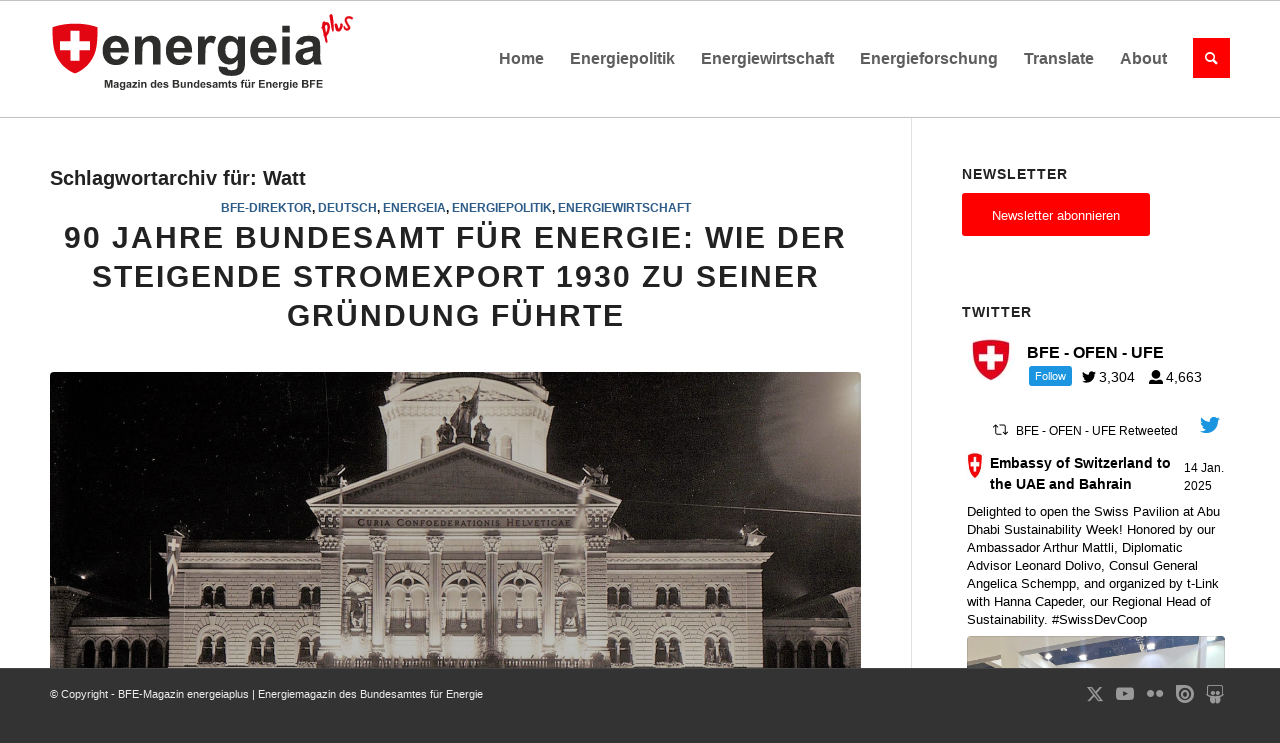

--- FILE ---
content_type: text/html; charset=UTF-8
request_url: https://energeiaplus.com/tag/watt/page/10/
body_size: 31951
content:
<!DOCTYPE html><html lang="de" class="html_stretched responsive av-preloader-disabled  html_header_top html_logo_left html_main_nav_header html_menu_right html_large html_header_sticky html_header_shrinking_disabled html_mobile_menu_tablet html_header_searchicon html_content_align_center html_header_unstick_top_disabled html_header_stretch_disabled html_elegant-blog html_av-overlay-side html_av-overlay-side-classic html_av-submenu-noclone html_entry_id_19508 av-cookies-no-cookie-consent av-no-preview av-default-lightbox html_text_menu_active av-mobile-menu-switch-default"><head><meta charset="UTF-8" /><meta name="robots" content="index, follow" /><meta name="viewport" content="width=device-width, initial-scale=1"><link media="all" href="https://energeiaplus.com/wp-content/cache/autoptimize/css/autoptimize_ab4e13027e45736a19d1c100de7fdf7d.css" rel="stylesheet"><link media="screen" href="https://energeiaplus.com/wp-content/cache/autoptimize/css/autoptimize_26eeae631d3fa1c919b0a5b47ff296e1.css" rel="stylesheet"><title>Schlagwort: Watt | Seite 10 | BFE&#x2d;Magazin energeiaplus | Energiemagazin des Bundesamtes für Energie</title><meta name="google-site-verification" content="FsT8GRxQ1tKiUjdjrQJoSg0SktakHaJkwBfFC9e2jJc" /><meta name="robots" content="noindex" /><link rel="prev" href="https://energeiaplus.com/tag/watt/page/9/" /><link rel="next" href="https://energeiaplus.com/tag/watt/page/11/" /><meta property="og:type" content="website" /><meta property="og:locale" content="de_DE" /><meta property="og:site_name" content="BFE-Magazin energeiaplus | Energiemagazin des Bundesamtes für Energie" /><meta property="og:title" content="Schlagwort: Watt | Seite 10 | BFE&#x2d;Magazin energeiaplus | Energiemagazin des Bundesamtes für Energie" /><meta property="og:url" content="https://energeiaplus.com/tag/watt/page/10/" /><meta name="twitter:card" content="summary_large_image" /><meta name="twitter:title" content="Schlagwort: Watt | Seite 10 | BFE&#x2d;Magazin energeiaplus | Energiemagazin des Bundesamtes für Energie" /> <script type="application/ld+json">{"@context":"https://schema.org","@graph":[{"@type":"WebSite","@id":"https://energeiaplus.com/#/schema/WebSite","url":"https://energeiaplus.com/","name":"BFE&#x2d;Magazin energeiaplus | Energiemagazin des Bundesamtes für Energie","description":"energeiaplus.com ist das Online&#x2d;Magazin des Bundesamtes für Energie. BFE&#x2d;Experten und Gastautoren berichten hier über Entwicklungen in der Energiepolitik und –wirtschaft sowie über Innovationen. Die Artikel erscheinen in der Regel in der Sprache des Autors.","inLanguage":"de","potentialAction":{"@type":"SearchAction","target":{"@type":"EntryPoint","urlTemplate":"https://energeiaplus.com/search/{search_term_string}/"},"query-input":"required name=search_term_string"},"publisher":{"@type":"Organization","@id":"https://energeiaplus.com/#/schema/Organization","name":"BFE&#x2d;Magazin energeiaplus | Energiemagazin des Bundesamtes für Energie","url":"https://energeiaplus.com/"}},{"@type":"CollectionPage","@id":"https://energeiaplus.com/tag/watt/page/10/","url":"https://energeiaplus.com/tag/watt/page/10/","name":"Schlagwort: Watt | Seite 10 | BFE&#x2d;Magazin energeiaplus | Energiemagazin des Bundesamtes für Energie","inLanguage":"de","isPartOf":{"@id":"https://energeiaplus.com/#/schema/WebSite"},"breadcrumb":{"@type":"BreadcrumbList","@id":"https://energeiaplus.com/#/schema/BreadcrumbList","itemListElement":[{"@type":"ListItem","position":1,"item":"https://energeiaplus.com/","name":"BFE&#x2d;Magazin energeiaplus | Energiemagazin des Bundesamtes für Energie"},{"@type":"ListItem","position":2,"name":"Schlagwort: Watt"}]}}]}</script> <link rel='dns-prefetch' href='//secure.gravatar.com' /><link rel='dns-prefetch' href='//stats.wp.com' /><link rel='dns-prefetch' href='//v0.wordpress.com' /><link href='https://fonts.gstatic.com' crossorigin='anonymous' rel='preconnect' /><link href='https://ajax.googleapis.com' rel='preconnect' /><link href='https://fonts.googleapis.com' rel='preconnect' /><link rel="alternate" type="application/rss+xml" title="BFE-Magazin energeiaplus | Energiemagazin des Bundesamtes für Energie &raquo; Feed" href="https://energeiaplus.com/feed/" /><link rel="alternate" type="application/rss+xml" title="BFE-Magazin energeiaplus | Energiemagazin des Bundesamtes für Energie &raquo; Kommentar-Feed" href="https://energeiaplus.com/comments/feed/" /><link rel="alternate" type="application/rss+xml" title="BFE-Magazin energeiaplus | Energiemagazin des Bundesamtes für Energie &raquo; Schlagwort-Feed zu Watt" href="https://energeiaplus.com/tag/watt/feed/" /> <script type="text/javascript">window._wpemojiSettings = {"baseUrl":"https:\/\/s.w.org\/images\/core\/emoji\/15.0.3\/72x72\/","ext":".png","svgUrl":"https:\/\/s.w.org\/images\/core\/emoji\/15.0.3\/svg\/","svgExt":".svg","source":{"concatemoji":"https:\/\/energeiaplus.com\/wp-includes\/js\/wp-emoji-release.min.js?ver=85d871226c988f3880bf996f076a9e99"}};
/*! This file is auto-generated */
!function(i,n){var o,s,e;function c(e){try{var t={supportTests:e,timestamp:(new Date).valueOf()};sessionStorage.setItem(o,JSON.stringify(t))}catch(e){}}function p(e,t,n){e.clearRect(0,0,e.canvas.width,e.canvas.height),e.fillText(t,0,0);var t=new Uint32Array(e.getImageData(0,0,e.canvas.width,e.canvas.height).data),r=(e.clearRect(0,0,e.canvas.width,e.canvas.height),e.fillText(n,0,0),new Uint32Array(e.getImageData(0,0,e.canvas.width,e.canvas.height).data));return t.every(function(e,t){return e===r[t]})}function u(e,t,n){switch(t){case"flag":return n(e,"\ud83c\udff3\ufe0f\u200d\u26a7\ufe0f","\ud83c\udff3\ufe0f\u200b\u26a7\ufe0f")?!1:!n(e,"\ud83c\uddfa\ud83c\uddf3","\ud83c\uddfa\u200b\ud83c\uddf3")&&!n(e,"\ud83c\udff4\udb40\udc67\udb40\udc62\udb40\udc65\udb40\udc6e\udb40\udc67\udb40\udc7f","\ud83c\udff4\u200b\udb40\udc67\u200b\udb40\udc62\u200b\udb40\udc65\u200b\udb40\udc6e\u200b\udb40\udc67\u200b\udb40\udc7f");case"emoji":return!n(e,"\ud83d\udc26\u200d\u2b1b","\ud83d\udc26\u200b\u2b1b")}return!1}function f(e,t,n){var r="undefined"!=typeof WorkerGlobalScope&&self instanceof WorkerGlobalScope?new OffscreenCanvas(300,150):i.createElement("canvas"),a=r.getContext("2d",{willReadFrequently:!0}),o=(a.textBaseline="top",a.font="600 32px Arial",{});return e.forEach(function(e){o[e]=t(a,e,n)}),o}function t(e){var t=i.createElement("script");t.src=e,t.defer=!0,i.head.appendChild(t)}"undefined"!=typeof Promise&&(o="wpEmojiSettingsSupports",s=["flag","emoji"],n.supports={everything:!0,everythingExceptFlag:!0},e=new Promise(function(e){i.addEventListener("DOMContentLoaded",e,{once:!0})}),new Promise(function(t){var n=function(){try{var e=JSON.parse(sessionStorage.getItem(o));if("object"==typeof e&&"number"==typeof e.timestamp&&(new Date).valueOf()<e.timestamp+604800&&"object"==typeof e.supportTests)return e.supportTests}catch(e){}return null}();if(!n){if("undefined"!=typeof Worker&&"undefined"!=typeof OffscreenCanvas&&"undefined"!=typeof URL&&URL.createObjectURL&&"undefined"!=typeof Blob)try{var e="postMessage("+f.toString()+"("+[JSON.stringify(s),u.toString(),p.toString()].join(",")+"));",r=new Blob([e],{type:"text/javascript"}),a=new Worker(URL.createObjectURL(r),{name:"wpTestEmojiSupports"});return void(a.onmessage=function(e){c(n=e.data),a.terminate(),t(n)})}catch(e){}c(n=f(s,u,p))}t(n)}).then(function(e){for(var t in e)n.supports[t]=e[t],n.supports.everything=n.supports.everything&&n.supports[t],"flag"!==t&&(n.supports.everythingExceptFlag=n.supports.everythingExceptFlag&&n.supports[t]);n.supports.everythingExceptFlag=n.supports.everythingExceptFlag&&!n.supports.flag,n.DOMReady=!1,n.readyCallback=function(){n.DOMReady=!0}}).then(function(){return e}).then(function(){var e;n.supports.everything||(n.readyCallback(),(e=n.source||{}).concatemoji?t(e.concatemoji):e.wpemoji&&e.twemoji&&(t(e.twemoji),t(e.wpemoji)))}))}((window,document),window._wpemojiSettings);</script> <link rel='stylesheet' id='avia-dynamic-css' href='https://energeiaplus.com/wp-content/cache/autoptimize/css/autoptimize_single_00876c3bca71948ba377dd38966ad30e.css?ver=68dc97001c29a' type='text/css' media='all' /> <script type="text/javascript" src="https://energeiaplus.com/wp-includes/js/jquery/jquery.min.js?ver=3.7.1" id="jquery-core-js"></script> <script type="application/json" id="wpp-json">{"sampling_active":0,"sampling_rate":100,"ajax_url":"https:\/\/energeiaplus.com\/wp-json\/wordpress-popular-posts\/v1\/popular-posts","api_url":"https:\/\/energeiaplus.com\/wp-json\/wordpress-popular-posts","ID":0,"token":"720fa943d6","lang":0,"debug":0}</script> <link rel="https://api.w.org/" href="https://energeiaplus.com/wp-json/" /><link rel="alternate" type="application/json" href="https://energeiaplus.com/wp-json/wp/v2/tags/446832" /><link rel="EditURI" type="application/rsd+xml" title="RSD" href="https://energeiaplus.com/xmlrpc.php?rsd" /><link rel="stylesheet" href="//cdnjs.cloudflare.com/ajax/libs/flag-icon-css/3.1.0/css/flag-icon.min.css"><link rel="stylesheet" href="//code.jquery.com/ui/1.12.1/themes/base/jquery-ui.min.css"> <script src="//code.jquery.com/ui/1.12.1/jquery-ui.min.js"></script> <script>jQuery(function () {
			jQuery.widget("custom.iconselectmenu", jQuery.ui.selectmenu, {
				_renderButtonItem: function (item) {
					var selected_item = jQuery("<span>", {
						"class": "ui-selectmenu-text"
					});

					this._setText(selected_item, item.label);

					jQuery("<span>", {
						style: "margin-right:5px",
						class: "flag-icon flag-icon-" + item.element.attr("data-lang")
					}).prependTo(selected_item);

					return selected_item;
				},
				_renderItem: function (ul, item) {
					var li = jQuery("<li>");
					var wrapper = jQuery("<div>", {text: item.label});

					jQuery("<span>", {
						style: "margin-right:5px",
						class: "flag-icon flag-icon-" + item.element.attr("data-lang")
					}).prependTo(wrapper);

					return li.append(wrapper).appendTo(ul);
				}
			});

			jQuery("#language_switcher")
				.iconselectmenu({
					change: function (event, ui) {
						jQuery(this).parents().filter('form').submit();
					}
				});

			jQuery('.show-translation-description').click(function () {
                jQuery('.translation-description').toggle();
			});
		});</script> <link rel="profile" href="https://gmpg.org/xfn/11" /><link rel="alternate" type="application/rss+xml" title="BFE-Magazin energeiaplus | Energiemagazin des Bundesamtes für Energie RSS2 Feed" href="https://energeiaplus.com/feed/" /><link rel="pingback" href="https://energeiaplus.com/xmlrpc.php" /> <!--[if lt IE 9]><script src="https://energeiaplus.com/wp-content/themes/enfold/js/html5shiv.js"></script><![endif]--><link rel="icon" href="/wp-content/uploads/2018/02/energeia_favicon-300x300.png" type="image/png"><style type="text/css">@font-face {font-family: 'entypo-fontello'; font-weight: normal; font-style: normal; font-display: auto;
		src: url('https://energeiaplus.com/wp-content/themes/enfold/config-templatebuilder/avia-template-builder/assets/fonts/entypo-fontello.woff2') format('woff2'),
		url('https://energeiaplus.com/wp-content/themes/enfold/config-templatebuilder/avia-template-builder/assets/fonts/entypo-fontello.woff') format('woff'),
		url('https://energeiaplus.com/wp-content/themes/enfold/config-templatebuilder/avia-template-builder/assets/fonts/entypo-fontello.ttf') format('truetype'),
		url('https://energeiaplus.com/wp-content/themes/enfold/config-templatebuilder/avia-template-builder/assets/fonts/entypo-fontello.svg#entypo-fontello') format('svg'),
		url('https://energeiaplus.com/wp-content/themes/enfold/config-templatebuilder/avia-template-builder/assets/fonts/entypo-fontello.eot'),
		url('https://energeiaplus.com/wp-content/themes/enfold/config-templatebuilder/avia-template-builder/assets/fonts/entypo-fontello.eot?#iefix') format('embedded-opentype');
		} #top .avia-font-entypo-fontello, body .avia-font-entypo-fontello, html body [data-av_iconfont='entypo-fontello']:before{ font-family: 'entypo-fontello'; }
		
		@font-face {font-family: 'font-awesome'; font-weight: normal; font-style: normal; font-display: auto;
		src: url('https://energeiaplus.com/wp-content/uploads/avia_fonts/font-awesome/font-awesome.woff2') format('woff2'),
		url('https://energeiaplus.com/wp-content/uploads/avia_fonts/font-awesome/font-awesome.woff') format('woff'),
		url('https://energeiaplus.com/wp-content/uploads/avia_fonts/font-awesome/font-awesome.ttf') format('truetype'),
		url('https://energeiaplus.com/wp-content/uploads/avia_fonts/font-awesome/font-awesome.svg#font-awesome') format('svg'),
		url('https://energeiaplus.com/wp-content/uploads/avia_fonts/font-awesome/font-awesome.eot'),
		url('https://energeiaplus.com/wp-content/uploads/avia_fonts/font-awesome/font-awesome.eot?#iefix') format('embedded-opentype');
		} #top .avia-font-font-awesome, body .avia-font-font-awesome, html body [data-av_iconfont='font-awesome']:before{ font-family: 'font-awesome'; }</style></head><body data-rsssl=1 id="top" class="archive paged tag tag-watt tag-446832 paged-10 tag-paged-10 stretched rtl_columns av-curtain-numeric arial-websave arial  avia-responsive-images-support" itemscope="itemscope" itemtype="https://schema.org/WebPage" ><div id='wrap_all'><header id='header' class='all_colors header_color light_bg_color  av_header_top av_logo_left av_main_nav_header av_menu_right av_large av_header_sticky av_header_shrinking_disabled av_header_stretch_disabled av_mobile_menu_tablet av_header_searchicon av_header_unstick_top_disabled av_bottom_nav_disabled  av_header_border_disabled' data-av_shrink_factor='50' role="banner" itemscope="itemscope" itemtype="https://schema.org/WPHeader" ><div  id='header_main' class='container_wrap container_wrap_logo'><div class='container av-logo-container'><div class='inner-container'><span class='logo avia-svg-logo'><a href='https://energeiaplus.com/' class='av-contains-svg' aria-label='BFE-Magazin energeiaplus | Energiemagazin des Bundesamtes für Energie' ><svg id="Ebene_1" data-name="Ebene 1" xmlns="http://www.w3.org/2000/svg" viewBox="0 0 1360 624" preserveAspectRatio="xMinYMid meet"><defs></defs><title>6</title><path class="cls-1" d="M317,301.09l33.05,5.54q-6.37,18.18-20.13,27.68t-34.4,9.5q-32.7,0-48.4-21.36-12.39-17.11-12.39-43.2,0-31.17,16.29-48.81t41.19-17.65q28,0,44.15,18.48t15.46,56.6h-83.1q.36,14.75,8,22.95A25.1,25.1,0,0,0,295.88,319a20.32,20.32,0,0,0,13.1-4.25Q314.29,310.53,317,301.09Zm1.89-33.53q-.36-14.4-7.44-21.89a23.92,23.92,0,0,0-35.17.41q-7.1,7.9-7,21.48Z"/><path class="cls-1" d="M492.88,341H459.71V277q0-20.31-2.12-26.27a18.42,18.42,0,0,0-6.91-9.26,19.74,19.74,0,0,0-11.51-3.31,26.66,26.66,0,0,0-15.46,4.72,23.8,23.8,0,0,0-9.38,12.52q-2.54,7.79-2.54,28.8V341H378.62V215.63h30.81V234q16.41-21.24,41.31-21.25a49.72,49.72,0,0,1,20.07,4q9.09,4,13.75,10.09a36.55,36.55,0,0,1,6.49,13.93q1.83,7.78,1.83,22.31Z"/><path class="cls-1" d="M599.11,301.09l33,5.54q-6.37,18.18-20.12,27.68t-34.41,9.5q-32.7,0-48.39-21.36-12.4-17.11-12.4-43.2,0-31.17,16.29-48.81t41.2-17.65q28,0,44.14,18.48t15.46,56.6H550.84q.35,14.75,8,22.95A25.12,25.12,0,0,0,578,319a20.32,20.32,0,0,0,13.1-4.25Q596.4,310.53,599.11,301.09ZM601,267.56q-.35-14.4-7.43-21.89a23.93,23.93,0,0,0-35.18.41q-7.08,7.9-7,21.48Z"/><path class="cls-1" d="M692.72,341H659.55V215.63h30.81v17.82q7.9-12.63,14.22-16.64a26.13,26.13,0,0,1,14.34-4,42.15,42.15,0,0,1,21.84,6.26L730.49,248q-8.38-5.43-15.58-5.43a18.41,18.41,0,0,0-11.81,3.84q-4.83,3.83-7.61,13.87t-2.77,42Z"/><path class="cls-1" d="M752,349.24l37.89,4.61q.95,6.6,4.37,9.09,4.71,3.54,14.87,3.54,13,0,19.48-3.9a16,16,0,0,0,6.6-8.38q1.55-4.12,1.54-15.23V320.68Q821.84,341,799.18,341q-25.26,0-40-21.36-11.56-16.87-11.57-42,0-31.52,15.17-48.16a48.93,48.93,0,0,1,37.71-16.65q23.25,0,38.36,20.42V215.63h31V328.12q0,22.19-3.66,33.16T856,378.52q-6.62,6.25-17.65,9.79t-27.91,3.54q-31.87,0-45.21-10.91t-13.34-27.68C751.85,352.15,751.89,350.82,752,349.24Zm29.63-73.53q0,19.95,7.73,29.21t19.06,9.27q12.17,0,20.54-9.5t8.38-28.16q0-19.47-8-28.91a25.5,25.5,0,0,0-20.3-9.45,24.47,24.47,0,0,0-19.65,9.27Q781.59,256.71,781.6,275.71Z"/><path class="cls-1" d="M975.29,301.09l33.05,5.54q-6.37,18.18-20.12,27.68t-34.41,9.5q-32.7,0-48.39-21.36Q893,305.34,893,279.25q0-31.17,16.29-48.81t41.2-17.65q28,0,44.14,18.48t15.46,56.6H927q.35,14.75,8,22.95A25.12,25.12,0,0,0,954.17,319a20.32,20.32,0,0,0,13.1-4.25Q972.58,310.53,975.29,301.09Zm1.89-33.53q-.34-14.4-7.43-21.89a23.93,23.93,0,0,0-35.18.41q-7.08,7.9-7,21.48Z"/><path class="cls-1" d="M1035.94,198.63V167.94h33.16v30.69Zm0,142.35V215.63h33.16V341Z"/><path class="cls-1" d="M1127.88,253.87l-30.09-5.43q5.07-18.18,17.46-26.91t36.83-8.74q22.2,0,33.05,5.26t15.29,13.33q4.42,8.1,4.42,29.69l-.35,38.72q0,16.51,1.59,24.37a71.44,71.44,0,0,0,6,16.82h-32.81q-1.31-3.3-3.19-9.8c-.55-2-.94-3.26-1.18-3.89a59.61,59.61,0,0,1-18.17,12.39,52,52,0,0,1-20.66,4.13q-19.37,0-30.51-10.5t-11.16-26.56a35.57,35.57,0,0,1,5.08-18.94,33.11,33.11,0,0,1,14.22-12.75q9.15-4.43,26.38-7.73,23.25-4.36,32.23-8.15v-3.3q0-9.57-4.73-13.64t-17.82-4.07q-8.85,0-13.81,3.48T1127.88,253.87Zm44.39,26.91a206.81,206.81,0,0,1-20.19,5.08q-13.8,3-18.06,5.78-6.49,4.61-6.49,11.69a16.27,16.27,0,0,0,5.19,12,18.16,18.16,0,0,0,13.22,5.07,28.7,28.7,0,0,0,17.12-5.9,20.8,20.8,0,0,0,7.91-11q1.29-4.24,1.3-16.17Z"/><path class="cls-1" d="M244.6,444.66V409.8h10.54l6.32,23.78,6.26-23.78h10.55v34.86h-6.54V417.22l-6.91,27.44H258l-6.9-27.44v27.44Z"/><path class="cls-1" d="M290.21,427.11,284.15,426a9.4,9.4,0,0,1,3.52-5.42c1.66-1.18,4.13-1.76,7.42-1.76a15.87,15.87,0,0,1,6.65,1.06,6.6,6.6,0,0,1,3.08,2.68c.6,1.09.89,3.08.89,6l-.07,7.8a27.44,27.44,0,0,0,.32,4.91,14.74,14.74,0,0,0,1.2,3.39h-6.61c-.17-.44-.39-1.1-.64-2-.11-.4-.19-.66-.24-.79a12.12,12.12,0,0,1-3.66,2.5,10.55,10.55,0,0,1-4.16.83,8.62,8.62,0,0,1-6.15-2.11,7.06,7.06,0,0,1-2.24-5.35,7.21,7.21,0,0,1,1-3.82,6.73,6.73,0,0,1,2.86-2.57,22.88,22.88,0,0,1,5.32-1.56,35.55,35.55,0,0,0,6.49-1.64v-.66a3.48,3.48,0,0,0-.95-2.75c-.63-.55-1.83-.82-3.59-.82a4.74,4.74,0,0,0-2.78.7A4.86,4.86,0,0,0,290.21,427.11Zm8.94,5.42a41.44,41.44,0,0,1-4.06,1,12.07,12.07,0,0,0-3.64,1.16,2.79,2.79,0,0,0-1.31,2.36,3.27,3.27,0,0,0,1.05,2.42,3.63,3.63,0,0,0,2.66,1,5.77,5.77,0,0,0,3.45-1.19,4.16,4.16,0,0,0,1.59-2.21,13.37,13.37,0,0,0,.26-3.25Z"/><path class="cls-1" d="M311.68,446.33l7.63.92a2.6,2.6,0,0,0,.88,1.83,5,5,0,0,0,3,.72,7.69,7.69,0,0,0,3.92-.79,3.27,3.27,0,0,0,1.34-1.69,10.36,10.36,0,0,0,.3-3.06v-3.69a9,9,0,0,1-7.56,4.09,9.3,9.3,0,0,1-8.06-4.3,14.67,14.67,0,0,1-2.33-8.47q0-6.34,3.06-9.7a9.87,9.87,0,0,1,7.6-3.35,9.24,9.24,0,0,1,7.72,4.11v-3.54h6.26v22.66a22.58,22.58,0,0,1-.74,6.68,8.2,8.2,0,0,1-2.07,3.47,9.23,9.23,0,0,1-3.55,2,19,19,0,0,1-5.63.71c-4.28,0-7.31-.73-9.11-2.2a6.91,6.91,0,0,1-2.68-5.58C311.66,446.91,311.67,446.64,311.68,446.33Zm6-14.82q0,4,1.56,5.89a4.83,4.83,0,0,0,3.84,1.86,5.31,5.31,0,0,0,4.14-1.91,8.38,8.38,0,0,0,1.68-5.67q0-3.93-1.61-5.83a5.13,5.13,0,0,0-4.09-1.9,4.92,4.92,0,0,0-4,1.87Q317.65,427.68,317.65,431.51Z"/><path class="cls-1" d="M347,427.11,341,426a9.4,9.4,0,0,1,3.52-5.42c1.66-1.18,4.13-1.76,7.41-1.76a15.93,15.93,0,0,1,6.66,1.06,6.6,6.6,0,0,1,3.08,2.68c.6,1.09.89,3.08.89,6l-.07,7.8a27.44,27.44,0,0,0,.32,4.91,14.74,14.74,0,0,0,1.2,3.39h-6.61c-.17-.44-.39-1.1-.64-2-.11-.4-.19-.66-.24-.79a12.12,12.12,0,0,1-3.66,2.5,10.58,10.58,0,0,1-4.16.83,8.62,8.62,0,0,1-6.15-2.11,7.06,7.06,0,0,1-2.24-5.35,7.21,7.21,0,0,1,1-3.82,6.73,6.73,0,0,1,2.86-2.57,22.88,22.88,0,0,1,5.32-1.56,35.55,35.55,0,0,0,6.49-1.64v-.66a3.48,3.48,0,0,0-1-2.75c-.64-.55-1.83-.82-3.59-.82a4.74,4.74,0,0,0-2.78.7A4.86,4.86,0,0,0,347,427.11Zm8.94,5.42a41,41,0,0,1-4.07,1,12.08,12.08,0,0,0-3.63,1.16,2.77,2.77,0,0,0-1.31,2.36,3.29,3.29,0,0,0,1,2.42,3.67,3.67,0,0,0,2.67,1,5.72,5.72,0,0,0,3.44-1.19,4.18,4.18,0,0,0,1.6-2.21,13.37,13.37,0,0,0,.26-3.25Z"/><path class="cls-1" d="M366.44,444.66v-5.21l9.47-10.86q2.32-2.67,3.44-3.78c-.77,0-1.8.08-3.06.09l-8.92.05v-5.54h20.88v4.73l-9.66,11.13-3.4,3.68c1.86-.11,3-.16,3.45-.16H389v5.87Z"/><path class="cls-1" d="M393.48,416V409.8h6.68V416Zm0,28.68V419.41h6.68v25.25Z"/><path class="cls-1" d="M430,444.66h-6.69V431.77a20.31,20.31,0,0,0-.42-5.29,3.72,3.72,0,0,0-1.39-1.86,4,4,0,0,0-2.32-.67,5.4,5.4,0,0,0-3.12.95,4.83,4.83,0,0,0-1.89,2.52,21.85,21.85,0,0,0-.51,5.8v11.44H407V419.41h6.21v3.71a10.36,10.36,0,0,1,12.36-3.49,6.84,6.84,0,0,1,2.77,2,7.36,7.36,0,0,1,1.31,2.8A21.32,21.32,0,0,1,430,429Z"/><path class="cls-1" d="M473.44,444.66h-6.2V441a10,10,0,0,1-3.65,3.22,9.34,9.34,0,0,1-4.25,1.06,9.61,9.61,0,0,1-7.45-3.51c-2.07-2.33-3.11-5.6-3.11-9.78s1-7.53,3-9.76a9.85,9.85,0,0,1,7.64-3.34,9.44,9.44,0,0,1,7.32,3.52V409.8h6.68Zm-17.83-13.17q0,4,1.12,5.85a5,5,0,0,0,4.51,2.61,4.92,4.92,0,0,0,3.93-2c1.08-1.31,1.61-3.26,1.61-5.86q0-4.35-1.57-6.27a5,5,0,0,0-4-1.91,5,5,0,0,0-4,1.89Q455.61,427.73,455.61,431.49Z"/><path class="cls-1" d="M494.65,436.62l6.66,1.12a11,11,0,0,1-4.05,5.58,12,12,0,0,1-6.94,1.91q-6.58,0-9.74-4.3a14.42,14.42,0,0,1-2.5-8.7q0-6.28,3.28-9.84a10.8,10.8,0,0,1,8.3-3.55,11.2,11.2,0,0,1,8.89,3.72q3.26,3.72,3.12,11.4H484.93a6.75,6.75,0,0,0,1.61,4.63,5.07,5.07,0,0,0,3.86,1.65,4.12,4.12,0,0,0,2.64-.86A5.27,5.27,0,0,0,494.65,436.62Zm.38-6.75a6.37,6.37,0,0,0-1.5-4.41,4.57,4.57,0,0,0-3.47-1.51,4.63,4.63,0,0,0-3.61,1.59,6.17,6.17,0,0,0-1.4,4.33Z"/><path class="cls-1" d="M504.76,437.46l6.7-1a4.94,4.94,0,0,0,1.74,3,5.82,5.82,0,0,0,3.66,1,6.56,6.56,0,0,0,3.9-1,2.1,2.1,0,0,0,.88-1.78,1.74,1.74,0,0,0-.48-1.26,5.23,5.23,0,0,0-2.23-.88q-8.08-1.78-10.25-3.26a6.49,6.49,0,0,1-3-5.68,7,7,0,0,1,2.6-5.52q2.58-2.24,8-2.23,5.19,0,7.71,1.69a8.6,8.6,0,0,1,3.47,5l-6.3,1.16a3.85,3.85,0,0,0-1.54-2.25,5.53,5.53,0,0,0-3.22-.79,7.26,7.26,0,0,0-3.78.74,1.57,1.57,0,0,0-.76,1.35,1.48,1.48,0,0,0,.67,1.22q.9.66,6.24,1.88t7.45,3a6.16,6.16,0,0,1,2.1,5,7.64,7.64,0,0,1-2.91,6q-2.9,2.49-8.58,2.49a14.14,14.14,0,0,1-8.17-2.09A9.68,9.68,0,0,1,504.76,437.46Z"/><path class="cls-1" d="M547.79,409.8h13.94a40.11,40.11,0,0,1,6.17.35,9.1,9.1,0,0,1,3.64,1.44,8.92,8.92,0,0,1,2.67,2.91,7.82,7.82,0,0,1,1.07,4.08,8.27,8.27,0,0,1-4.9,7.56,9.16,9.16,0,0,1,4.9,3.16,8.41,8.41,0,0,1,1.72,5.26,10.33,10.33,0,0,1-1.11,4.62,9.25,9.25,0,0,1-3,3.59,9.88,9.88,0,0,1-4.72,1.65q-1.75.19-8.49.24H547.79Zm7,5.8v8.07h4.62c2.74,0,4.44,0,5.11-.12a4.7,4.7,0,0,0,2.84-1.25,3.68,3.68,0,0,0,1-2.72,3.79,3.79,0,0,0-.89-2.63,4,4,0,0,0-2.65-1.23q-1-.12-6-.12Zm0,13.87v9.32h6.52a30.72,30.72,0,0,0,4.83-.22,4.35,4.35,0,0,0,2.55-1.39,4.25,4.25,0,0,0,1-3,4.61,4.61,0,0,0-.76-2.66,4.28,4.28,0,0,0-2.2-1.59,23.58,23.58,0,0,0-6.24-.5Z"/><path class="cls-1" d="M599.51,444.66v-3.78a9.8,9.8,0,0,1-3.62,3.19,10.26,10.26,0,0,1-4.75,1.16,9.2,9.2,0,0,1-4.56-1.12,6.58,6.58,0,0,1-2.93-3.13,14.07,14.07,0,0,1-.9-5.59v-16h6.68V431a31.83,31.83,0,0,0,.37,6.53,3.53,3.53,0,0,0,1.34,1.9,4.13,4.13,0,0,0,2.48.7,5.2,5.2,0,0,0,3.06-.94,4.7,4.7,0,0,0,1.86-2.33q.5-1.38.5-6.81V419.41h6.68v25.25Z"/><path class="cls-1" d="M635.61,444.66h-6.68V431.77a20.15,20.15,0,0,0-.43-5.29,3.72,3.72,0,0,0-1.39-1.86,4,4,0,0,0-2.32-.67,5.4,5.4,0,0,0-3.12.95,4.83,4.83,0,0,0-1.89,2.52,21.85,21.85,0,0,0-.51,5.8v11.44h-6.68V419.41h6.21v3.71a10.36,10.36,0,0,1,12.36-3.49,6.84,6.84,0,0,1,2.77,2,7.36,7.36,0,0,1,1.31,2.8,21.32,21.32,0,0,1,.37,4.5Z"/><path class="cls-1" d="M665.54,444.66h-6.2V441a10,10,0,0,1-3.65,3.22,9.31,9.31,0,0,1-4.25,1.06,9.61,9.61,0,0,1-7.45-3.51c-2.07-2.33-3.1-5.6-3.1-9.78s1-7.53,3-9.76a9.82,9.82,0,0,1,7.63-3.34,9.44,9.44,0,0,1,7.32,3.52V409.8h6.68Zm-17.83-13.17q0,4,1.12,5.85a5.05,5.05,0,0,0,4.52,2.61,4.92,4.92,0,0,0,3.92-2q1.62-2,1.62-5.86c0-2.9-.53-5-1.57-6.27a5.16,5.16,0,0,0-8,0A8.54,8.54,0,0,0,647.71,431.49Z"/><path class="cls-1" d="M686.75,436.62l6.66,1.12a11,11,0,0,1-4,5.58,12,12,0,0,1-6.93,1.91q-6.58,0-9.75-4.3a14.42,14.42,0,0,1-2.5-8.7q0-6.28,3.28-9.84a10.8,10.8,0,0,1,8.3-3.55,11.2,11.2,0,0,1,8.89,3.72c2.18,2.48,3.21,6.28,3.12,11.4H677a6.76,6.76,0,0,0,1.62,4.63,5.05,5.05,0,0,0,3.85,1.65,4.12,4.12,0,0,0,2.64-.86A5.27,5.27,0,0,0,686.75,436.62Zm.38-6.75a6.41,6.41,0,0,0-1.49-4.41,4.83,4.83,0,0,0-7.09.08,6.17,6.17,0,0,0-1.4,4.33Z"/><path class="cls-1" d="M696.86,437.46l6.7-1a4.94,4.94,0,0,0,1.74,3,5.82,5.82,0,0,0,3.66,1,6.56,6.56,0,0,0,3.9-1,2.1,2.1,0,0,0,.88-1.78,1.77,1.77,0,0,0-.47-1.26,5.35,5.35,0,0,0-2.24-.88q-8.09-1.78-10.25-3.26a6.5,6.5,0,0,1-3-5.68,7,7,0,0,1,2.59-5.52q2.6-2.24,8-2.23,5.18,0,7.7,1.69a8.6,8.6,0,0,1,3.47,5l-6.3,1.16a3.88,3.88,0,0,0-1.53-2.25,5.59,5.59,0,0,0-3.23-.79,7.26,7.26,0,0,0-3.78.74,1.6,1.6,0,0,0-.76,1.35,1.48,1.48,0,0,0,.67,1.22q.9.66,6.24,1.88t7.45,3a6.16,6.16,0,0,1,2.1,5,7.66,7.66,0,0,1-2.9,6q-2.91,2.49-8.59,2.49a14.14,14.14,0,0,1-8.17-2.09A9.68,9.68,0,0,1,696.86,437.46Z"/><path class="cls-1" d="M731.29,427.11,725.23,426a9.4,9.4,0,0,1,3.52-5.42c1.66-1.18,4.13-1.76,7.41-1.76a15.93,15.93,0,0,1,6.66,1.06,6.6,6.6,0,0,1,3.08,2.68c.6,1.09.89,3.08.89,6l-.07,7.8a27.44,27.44,0,0,0,.32,4.91,14.74,14.74,0,0,0,1.2,3.39h-6.61c-.17-.44-.39-1.1-.64-2-.11-.4-.19-.66-.24-.79a12.12,12.12,0,0,1-3.66,2.5,10.58,10.58,0,0,1-4.16.83,8.62,8.62,0,0,1-6.15-2.11,7.06,7.06,0,0,1-2.24-5.35,7.21,7.21,0,0,1,1-3.82,6.73,6.73,0,0,1,2.86-2.57,22.88,22.88,0,0,1,5.32-1.56,35.55,35.55,0,0,0,6.49-1.64v-.66a3.48,3.48,0,0,0-1-2.75c-.64-.55-1.83-.82-3.59-.82a4.74,4.74,0,0,0-2.78.7A4.86,4.86,0,0,0,731.29,427.11Zm8.94,5.42a41,41,0,0,1-4.07,1,12.08,12.08,0,0,0-3.63,1.16,2.77,2.77,0,0,0-1.31,2.36,3.29,3.29,0,0,0,1,2.42,3.67,3.67,0,0,0,2.67,1,5.77,5.77,0,0,0,3.45-1.19,4.22,4.22,0,0,0,1.59-2.21,13.37,13.37,0,0,0,.26-3.25Z"/><path class="cls-1" d="M752.88,419.41H759v3.45a9.91,9.91,0,0,1,7.87-4,8.43,8.43,0,0,1,4.21,1,7.6,7.6,0,0,1,2.92,3,11.6,11.6,0,0,1,3.59-3,8.8,8.8,0,0,1,4.12-1,9.06,9.06,0,0,1,4.7,1.13,6.88,6.88,0,0,1,2.88,3.31,14.44,14.44,0,0,1,.69,5.24v16.14h-6.68V430.23c0-2.51-.23-4.12-.69-4.85A3.17,3.17,0,0,0,779.8,424a4.54,4.54,0,0,0-2.64.86,4.73,4.73,0,0,0-1.79,2.51,18.22,18.22,0,0,0-.54,5.21v12.13h-6.68V430.82a19,19,0,0,0-.36-4.75,3,3,0,0,0-1.11-1.6,3.47,3.47,0,0,0-2-.52,4.89,4.89,0,0,0-2.78.83,4.54,4.54,0,0,0-1.77,2.4,17.76,17.76,0,0,0-.54,5.21v12.27h-6.68Z"/><path class="cls-1" d="M808.26,419.41v5.33h-4.57v10.17a26.6,26.6,0,0,0,.13,3.6,1.46,1.46,0,0,0,.6.85,1.89,1.89,0,0,0,1.13.33,8.62,8.62,0,0,0,2.69-.64l.57,5.18a13.26,13.26,0,0,1-5.28,1,8.27,8.27,0,0,1-3.26-.61,4.71,4.71,0,0,1-2.13-1.56,6.34,6.34,0,0,1-.94-2.61,32.89,32.89,0,0,1-.21-4.71v-11h-3.07v-5.33H797v-5l6.7-3.9v8.92Z"/><path class="cls-1" d="M810.54,437.46l6.71-1a4.88,4.88,0,0,0,1.73,3,5.84,5.84,0,0,0,3.66,1,6.56,6.56,0,0,0,3.9-1,2.1,2.1,0,0,0,.88-1.78,1.73,1.73,0,0,0-.47-1.26,5.28,5.28,0,0,0-2.24-.88q-8.09-1.78-10.25-3.26a6.5,6.5,0,0,1-3-5.68,7,7,0,0,1,2.59-5.52q2.6-2.24,8-2.23,5.17,0,7.7,1.69a8.6,8.6,0,0,1,3.47,5l-6.3,1.16a3.88,3.88,0,0,0-1.53-2.25,5.55,5.55,0,0,0-3.22-.79,7.26,7.26,0,0,0-3.78.74,1.58,1.58,0,0,0-.77,1.35,1.51,1.51,0,0,0,.67,1.22q.9.66,6.24,1.88t7.46,3a6.19,6.19,0,0,1,2.09,5,7.66,7.66,0,0,1-2.9,6q-2.91,2.49-8.59,2.49a14.11,14.11,0,0,1-8.16-2.09A9.65,9.65,0,0,1,810.54,437.46Z"/><path class="cls-1" d="M850.58,419.41h3.71v-1.9a12.68,12.68,0,0,1,.68-4.76,5.37,5.37,0,0,1,2.5-2.56,9.65,9.65,0,0,1,4.6-1,18.67,18.67,0,0,1,5.59.85l-.91,4.66a13.34,13.34,0,0,0-3.06-.38,2.76,2.76,0,0,0-2.09.68,3.92,3.92,0,0,0-.63,2.6v1.79h5v5.25h-5v20h-6.68v-20h-3.71Z"/><path class="cls-1" d="M886.35,444.66v-3.78a9.75,9.75,0,0,1-3.63,3.19,10.25,10.25,0,0,1-4.74,1.16,9.24,9.24,0,0,1-4.57-1.12,6.56,6.56,0,0,1-2.92-3.13,13.87,13.87,0,0,1-.91-5.59v-16h6.68V431a32.63,32.63,0,0,0,.37,6.53,3.6,3.6,0,0,0,1.35,1.9,4.1,4.1,0,0,0,2.47.7,5.26,5.26,0,0,0,3.07-.94,4.73,4.73,0,0,0,1.85-2.33q.5-1.38.5-6.81V419.41h6.68v25.25Zm-13.27-29.72v-5.73h5.73v5.73Zm10.22,0v-5.73h5.76v5.73Z"/><path class="cls-1" d="M905.87,444.66h-6.68V419.41h6.2V423a10.69,10.69,0,0,1,2.87-3.35,5.24,5.24,0,0,1,2.89-.81,8.45,8.45,0,0,1,4.39,1.26l-2.06,5.82a6,6,0,0,0-3.14-1.09,3.73,3.73,0,0,0-2.38.77,5.29,5.29,0,0,0-1.53,2.8c-.38,1.34-.56,4.17-.56,8.46Z"/><path class="cls-1" d="M932,444.66V409.8h25.85v5.9H939v7.73h17.5v5.87H939v9.49h19.47v5.87Z"/><path class="cls-1" d="M987.4,444.66h-6.68V431.77a19.71,19.71,0,0,0-.43-5.29,3.66,3.66,0,0,0-1.39-1.86,3.92,3.92,0,0,0-2.32-.67,5.37,5.37,0,0,0-3.11.95,4.83,4.83,0,0,0-1.89,2.52,21.85,21.85,0,0,0-.51,5.8v11.44h-6.69V419.41h6.21v3.71A10.38,10.38,0,0,1,983,419.63a6.84,6.84,0,0,1,2.77,2,7.35,7.35,0,0,1,1.3,2.8,20.66,20.66,0,0,1,.37,4.5Z"/><path class="cls-1" d="M1008.8,436.62l6.66,1.12a11,11,0,0,1-4.05,5.58,12,12,0,0,1-6.94,1.91q-6.59,0-9.75-4.3a14.49,14.49,0,0,1-2.49-8.7q0-6.28,3.28-9.84a10.8,10.8,0,0,1,8.3-3.55,11.2,11.2,0,0,1,8.89,3.72q3.25,3.72,3.12,11.4H999.08a6.75,6.75,0,0,0,1.61,4.63,5.07,5.07,0,0,0,3.85,1.65,4.09,4.09,0,0,0,2.64-.86A5.21,5.21,0,0,0,1008.8,436.62Zm.38-6.75a6.46,6.46,0,0,0-1.5-4.41,4.57,4.57,0,0,0-3.47-1.51,4.63,4.63,0,0,0-3.61,1.59,6.17,6.17,0,0,0-1.4,4.33Z"/><path class="cls-1" d="M1027.66,444.66H1021V419.41h6.2V423a10.69,10.69,0,0,1,2.87-3.35,5.24,5.24,0,0,1,2.89-.81,8.45,8.45,0,0,1,4.39,1.26l-2.06,5.82a6,6,0,0,0-3.14-1.09,3.73,3.73,0,0,0-2.38.77,5.29,5.29,0,0,0-1.53,2.8c-.38,1.34-.56,4.17-.56,8.46Z"/><path class="cls-1" d="M1039.59,446.33l7.64.92a2.57,2.57,0,0,0,.88,1.83,5,5,0,0,0,3,.72A7.73,7.73,0,0,0,1055,449a3.25,3.25,0,0,0,1.33-1.69,10.26,10.26,0,0,0,.31-3.06v-3.69a9,9,0,0,1-7.56,4.09,9.32,9.32,0,0,1-8.07-4.3,14.67,14.67,0,0,1-2.33-8.47q0-6.34,3.06-9.7a9.88,9.88,0,0,1,7.6-3.35,9.23,9.23,0,0,1,7.72,4.11v-3.54h6.26v22.66a22.58,22.58,0,0,1-.74,6.68,8.2,8.2,0,0,1-2.07,3.47,9.23,9.23,0,0,1-3.55,2,19,19,0,0,1-5.63.71q-6.42,0-9.1-2.2a6.92,6.92,0,0,1-2.69-5.58C1039.57,446.91,1039.58,446.64,1039.59,446.33Zm6-14.82q0,4,1.56,5.89a4.83,4.83,0,0,0,3.84,1.86,5.31,5.31,0,0,0,4.14-1.91,8.38,8.38,0,0,0,1.69-5.67q0-3.93-1.62-5.83a5.13,5.13,0,0,0-4.09-1.9,4.92,4.92,0,0,0-4,1.87Q1045.56,427.68,1045.56,431.51Z"/><path class="cls-1" d="M1070,416V409.8h6.68V416Zm0,28.68V419.41h6.68v25.25Z"/><path class="cls-1" d="M1098.11,436.62l6.66,1.12a11,11,0,0,1-4.06,5.58,11.92,11.92,0,0,1-6.93,1.91q-6.58,0-9.75-4.3a14.49,14.49,0,0,1-2.49-8.7q0-6.28,3.28-9.84a10.8,10.8,0,0,1,8.3-3.55,11.2,11.2,0,0,1,8.89,3.72q3.26,3.72,3.12,11.4h-16.74a6.75,6.75,0,0,0,1.61,4.63,5.07,5.07,0,0,0,3.85,1.65,4.09,4.09,0,0,0,2.64-.86A5.21,5.21,0,0,0,1098.11,436.62Zm.38-6.75a6.46,6.46,0,0,0-1.5-4.41,4.58,4.58,0,0,0-3.47-1.51,4.63,4.63,0,0,0-3.61,1.59,6.23,6.23,0,0,0-1.41,4.33Z"/><path class="cls-1" d="M1124.17,409.8h13.94a40.2,40.2,0,0,1,6.17.35,9.05,9.05,0,0,1,3.63,1.44,9,9,0,0,1,2.68,2.91,7.91,7.91,0,0,1,1.07,4.08,8.27,8.27,0,0,1-4.9,7.56,9.2,9.2,0,0,1,4.9,3.16,8.4,8.4,0,0,1,1.71,5.26,10.33,10.33,0,0,1-1.11,4.62,9.23,9.23,0,0,1-3,3.59,9.88,9.88,0,0,1-4.72,1.65q-1.77.19-8.49.24h-11.87Zm7,5.8v8.07h4.61c2.74,0,4.45,0,5.11-.12a4.7,4.7,0,0,0,2.85-1.25,3.68,3.68,0,0,0,1-2.72,3.84,3.84,0,0,0-.89-2.63,4.06,4.06,0,0,0-2.65-1.23q-1.05-.12-6-.12Zm0,13.87v9.32h6.51a30.54,30.54,0,0,0,4.83-.22,4.35,4.35,0,0,0,2.56-1.39,4.25,4.25,0,0,0,1-3,4.53,4.53,0,0,0-.76-2.66,4.24,4.24,0,0,0-2.2-1.59,23.58,23.58,0,0,0-6.24-.5Z"/><path class="cls-1" d="M1159.36,444.66V409.8h23.9v5.9H1166.4V424H1181v5.9H1166.4v14.81Z"/><path class="cls-1" d="M1189.06,444.66V409.8h25.85v5.9H1196.1v7.73h17.5v5.87h-17.5v9.49h19.47v5.87Z"/><path class="cls-2" d="M1233.47,245.88c-1.68-2.31-3.54-4.84-5.35-7.4a4.41,4.41,0,0,1-.69-1.64c-1.17-5.93-2.23-11.88-3.51-17.79a12.83,12.83,0,0,0-2-4.07c-1.61-2.48-2.91-4.95-2.11-8.06a4.56,4.56,0,0,0-.08-2c-1.54-7.18-3.09-14.38-4.73-21.54a2.5,2.5,0,0,0-1.52-1.57c-2.75-.75-4-2.53-3.29-5.2a3.57,3.57,0,0,1,.18-.75c3.4-6.21,3.54-13.19,4.72-19.92.69-4,3.75-6,6.89-7.74,1.55-.87,4.31.67,5,2.81.46,1.39,1,1.79,2.36,1.47,6.8-1.56,11.92,1.06,15.56,6.67a16.21,16.21,0,0,1,2.51,6.35c.64,4.59,1.91,9.13.61,13.93-1.47,5.4-2,11-3.47,16.44a33.69,33.69,0,0,1-3.94,8.72c-1.77,2.92-4.11,5.49-6.13,8.26a4.09,4.09,0,0,0-.86,2.31,45.37,45.37,0,0,0,.69,5.81c.84,4.6,1.86,9.16,2.6,13.76a36.78,36.78,0,0,1,.23,6.39c0,.48-.53,1-.88,1.43C1235.44,243.57,1234.55,244.6,1233.47,245.88Zm-3.2-47.81.84.23a9.41,9.41,0,0,0,1.56-2.12c.91-2.38,1.71-4.8,2.45-7.24,2.29-7.49,3-15,.51-22.63-.7-2.08-2.05-2.43-3.76-2a8.06,8.06,0,0,0-5.5,8.87c.69,4.11,1.13,8.25,1.77,12.37S1229.56,193.91,1230.27,198.07Z"/><path class="cls-3" d="M1334,126.61a26.9,26.9,0,0,1,13.18,4c1.82,1.13,3.59,2.38,3,4.78a5.71,5.71,0,0,1-2.31,3.38c-1.93,1-4,.34-5.66-1.13-3.52-3-10.94-3.94-14.93-1.71-3.58,2-5.7,5.84-4.53,9.9,1.95,6.73,5.74,12.35,9.44,18.1a85.34,85.34,0,0,1,5.38,9.37c2.23,4.66.37,9.5-3.61,12.64-3,2.35-6.31,3-9.74,3.38-1.58.17-3.34-.72-4.93-1.36-3.79-1.52-7.21-3.5-8.12-8-.5-2.45-1-4.89-1.45-7.36a3.44,3.44,0,0,1,.19-2.14,10,10,0,0,1,1.93-1.92,8.67,8.67,0,0,1,1.56,1.84c1.31,2.86,2.13,6,4.92,8a10.6,10.6,0,0,0,9.11,1.65c2.13-.53,2.55-1.78,2-4-1.22-4.61-4.24-8.21-6.52-12.24a129.68,129.68,0,0,1-7.36-14.49c-1.45-3.54-.75-7.49,0-11.24C1316.93,129.88,1326.2,126.27,1334,126.61Z"/><path class="cls-2" d="M1265.07,177.16c0,3.94.14,7.89-.06,11.83-.11,2.12-.34,4.4-2.75,5.59-1.61.8-2.51.14-3-1.24-2-5.8-4.11-11.54-4.89-17.71-.9-7.12-2.12-14.19-3.3-21.27-1.29-7.83-2.89-15.61-4-23.47-.5-3.61-2.09-7.63.89-10.93a13,13,0,0,1,5-3.66c2.69-.91,4.63,1.34,5.75,3.27a21.89,21.89,0,0,1,2.29,7.39c1.08,6.63,1.9,13.3,2.82,20,.06.42.15.85.17,1.27l.69,14.61c.23,4.79.1,9.58.34,14.36Z"/><path class="cls-2" d="M1284,171.8c.64,2.49,1.22,5,2,7.47a2.55,2.55,0,0,0,1.35,1.55c.41.13,1.34-.45,1.61-.95,1.82-3.37,3.91-6.68,5.11-10.28.8-2.37.1-5.21.31-7.82.35-4.21,2.41-5.38,6.21-3.7,4.41,1.94,6.13,5.84,4.81,11.25-1.91,7.81-4.76,15.17-10.19,21.34-4.21,4.78-17.43,6-20.65-3.78-2.25-6.82-3.82-13.88-5.46-20.88-.74-3.17,1.31-6.77,3.84-7.69,2.34-.85,6.51,1,7.82,3.84,1.41,3.08,2.11,6.46,3.28,9.65Z"/><path class="cls-4" d="M211.48,175.2s-37.34-16.36-99.85-16.36h0c-62.51,0-99.86,16.36-99.86,16.36S8.41,247.6,22.58,288.54c25,72,89,92.21,89,92.21h0s64-20.22,89-92.21C214.84,247.6,211.48,175.2,211.48,175.2Z"/><polygon class="cls-5" points="177.98 237.62 177.98 277.51 131.44 277.51 131.44 324.05 91.55 324.05 91.55 277.51 45 277.51 45 237.62 91.55 237.62 91.55 191.08 131.43 191.08 131.44 237.62 177.98 237.62"/></svg></a></span><nav class='main_menu' data-selectname='Seite auswählen'  role="navigation" itemscope="itemscope" itemtype="https://schema.org/SiteNavigationElement" ><div class="avia-menu av-main-nav-wrap"><ul role="menu" class="menu av-main-nav" id="avia-menu"><li role="menuitem" id="menu-item-9809" class="menu-item menu-item-type-post_type menu-item-object-page menu-item-home menu-item-top-level menu-item-top-level-1"><a href="https://energeiaplus.com/" itemprop="url" tabindex="0"><span class="avia-bullet"></span><span class="avia-menu-text">Home</span><span class="avia-menu-fx"><span class="avia-arrow-wrap"><span class="avia-arrow"></span></span></span></a></li><li role="menuitem" id="menu-item-9835" class="menu-item menu-item-type-post_type menu-item-object-page menu-item-top-level menu-item-top-level-2"><a href="https://energeiaplus.com/energiepolitik/" itemprop="url" tabindex="0"><span class="avia-bullet"></span><span class="avia-menu-text">Energiepolitik</span><span class="avia-menu-fx"><span class="avia-arrow-wrap"><span class="avia-arrow"></span></span></span></a></li><li role="menuitem" id="menu-item-9926" class="menu-item menu-item-type-post_type menu-item-object-page menu-item-top-level menu-item-top-level-3"><a href="https://energeiaplus.com/energiewirtschaft/" itemprop="url" tabindex="0"><span class="avia-bullet"></span><span class="avia-menu-text">Energiewirtschaft</span><span class="avia-menu-fx"><span class="avia-arrow-wrap"><span class="avia-arrow"></span></span></span></a></li><li role="menuitem" id="menu-item-9833" class="menu-item menu-item-type-post_type menu-item-object-page menu-item-top-level menu-item-top-level-4"><a href="https://energeiaplus.com/energieforschung/" itemprop="url" tabindex="0"><span class="avia-bullet"></span><span class="avia-menu-text">Energieforschung</span><span class="avia-menu-fx"><span class="avia-arrow-wrap"><span class="avia-arrow"></span></span></span></a></li><li role="menuitem" id="menu-item-11316" class="menu-item menu-item-type-post_type menu-item-object-page menu-item-top-level menu-item-top-level-5"><a href="https://energeiaplus.com/translate/" itemprop="url" tabindex="0"><span class="avia-bullet"></span><span class="avia-menu-text">Translate</span><span class="avia-menu-fx"><span class="avia-arrow-wrap"><span class="avia-arrow"></span></span></span></a></li><li role="menuitem" id="menu-item-9813" class="menu-item menu-item-type-post_type menu-item-object-page menu-item-top-level menu-item-top-level-6"><a href="https://energeiaplus.com/ueber_uns/" itemprop="url" tabindex="0"><span class="avia-bullet"></span><span class="avia-menu-text">About</span><span class="avia-menu-fx"><span class="avia-arrow-wrap"><span class="avia-arrow"></span></span></span></a></li><li id="menu-item-search" class="noMobile menu-item menu-item-search-dropdown menu-item-avia-special" role="menuitem"><a aria-label="Suche" href="?s=" rel="nofollow" data-avia-search-tooltip="  &lt;form role=&quot;search&quot; action=&quot;https://energeiaplus.com/&quot; id=&quot;searchform&quot; method=&quot;get&quot; class=&quot;&quot;&gt;
 &lt;div&gt;
 &lt;input type=&quot;submit&quot; value=&quot;&quot; id=&quot;searchsubmit&quot; class=&quot;button avia-font-entypo-fontello&quot; /&gt;
 &lt;input type=&quot;text&quot; id=&quot;s&quot; name=&quot;s&quot; value=&quot;&quot; placeholder='Suche' /&gt;
 &lt;/div&gt;
&lt;/form&gt;
" aria-hidden='false' data-av_icon='' data-av_iconfont='entypo-fontello'><span class="avia_hidden_link_text">Suche</span></a></li><li class="av-burger-menu-main menu-item-avia-special " role="menuitem"> <a href="#" aria-label="Menü" aria-hidden="false"> <span class="av-hamburger av-hamburger--spin av-js-hamburger"> <span class="av-hamburger-box"> <span class="av-hamburger-inner"></span> <strong>Menü</strong> </span> </span> <span class="avia_hidden_link_text">Menü</span> </a></li></ul></div></nav></div></div></div><div class="header_bg"></div></header><div id='main' class='all_colors' data-scroll-offset='116'><div class='container_wrap container_wrap_first main_color sidebar_right'><div class='container template-blog '><main class='content av-content-small alpha units av-main-tag'  role="main" itemprop="mainContentOfPage" itemscope="itemscope" itemtype="https://schema.org/Blog" ><div class="category-term-description"></div><h3 class='post-title tag-page-post-type-title '>Schlagwortarchiv für: <span>Watt</span></h3><article class='post-entry post-entry-type-standard post-entry-19508 post-loop-1 post-parity-odd single-big with-slider post-19508 post type-post status-publish format-standard has-post-thumbnail hentry category-bfe-direktor category-deutsch category-energeia category-energiepolitik category-energiewirtschaft tag-602433700 tag-amt-fuer-energiewirtschaft tag-arbeit tag-aufgabe tag-bahn tag-bau tag-benoit-revaz tag-bericht tag-bern tag-betreiber tag-bewilligung tag-bfe tag-blog tag-blogserie tag-bund tag-bundesamt tag-bundesamt-fuer-energie tag-bundesrat tag-bundesverwaltung tag-debatte tag-direktor tag-einblick tag-elektrizitaet tag-elektrizitaetsversorgung tag-elektrizitaetswerk tag-elektrizitatswerke tag-energeia tag-entwicklung tag-geburtstag tag-innovation tag-innovationen tag-kilowattstunden tag-konzession tag-kraftwerk tag-kraftwerke tag-licht tag-mitarbeit tag-motoren tag-nationalrat tag-oktober tag-podium tag-praxis tag-preis tag-preise tag-prozent tag-schweiz tag-serie tag-sion tag-statistik tag-strom tag-stromprodukt tag-stromproduktion tag-stromverbrauch tag-verband tag-verbrauch tag-versorgung tag-vertreter tag-verwaltung tag-walter-steinmann tag-wasser tag-wasserkraft tag-watt tag-weltkrieg tag-werte tag-wirtschaft'  itemscope="itemscope" itemtype="https://schema.org/BlogPosting" ><div class='blog-meta'></div><div class='entry-content-wrapper clearfix standard-content'><header class="entry-content-header"><span class="av-vertical-delimiter"></span><div class="preview-wrapper"><span class="blog-categories minor-meta"><a href="https://energeiaplus.com/category/bfe-direktor/" rel="tag">BFE-Direktor</a>, <a href="https://energeiaplus.com/category/deutsch/" rel="tag">Deutsch</a>, <a href="https://energeiaplus.com/category/energeia/" rel="tag">energeia</a>, <a href="https://energeiaplus.com/category/energiepolitik/" rel="tag">Energiepolitik</a>, <a href="https://energeiaplus.com/category/energiewirtschaft/" rel="tag">Energiewirtschaft</a> </span><h2 class='post-title entry-title '  itemprop="headline" ><a href="https://energeiaplus.com/2020/09/30/90-jahre-bundesamt-fuer-energie-wie-der-steigende-stromexport-1930-zu-seiner-gruendung-fuehrte/" rel="bookmark" title="Permanenter Link zu: 90 Jahre Bundesamt für Energie: Wie der steigende Stromexport 1930 zu seiner Gründung führte">90 Jahre Bundesamt für Energie: Wie der steigende Stromexport 1930 zu seiner Gründung führte<span class="post-format-icon minor-meta"></span></a></h2><div class="big-preview single-big"><a href="https://energeiaplus.com/2020/09/30/90-jahre-bundesamt-fuer-energie-wie-der-steigende-stromexport-1930-zu-seiner-gruendung-fuehrte/" title="90 Jahre Bundesamt für Energie: Wie der steigende Stromexport 1930 zu seiner Gründung führte"><img loading="lazy" width="1500" height="630" src="https://energeiaplus.com/wp-content/uploads/2020/09/1930-Bundeshaus-mit-Parkplatz-Quelle-parlament.ch_-1500x630.jpg" class="wp-image-19528 avia-img-lazy-loading-19528 attachment-featured_large size-featured_large wp-post-image" alt="" decoding="async" /><small class='avia-copyright'>Parlamentsdienste 3003 Bern</small></a></div></div><div class="entry-content"  itemprop="text" ><p>90 Jahre alt wird das Bundesamt für Energie am 1. Oktober 2020. 90 Jahre, in denen das Amt unter drei verschiedenen Namen agierte – Eidgenössisches Amt für Elektrizitätswirtschaft, Eidgenössisches Amt für Energiewirtschaft und schliesslich Bundesamt für Energie (BFE). 90 Jahre unter der Leitung von nur gerade fünf (!) Direktoren. 90 Jahre geprägt von Versorgungskrisen, zahlreichen technologischen Innovationen und energiepolitischen Debatten. <span style="display: inline !important; float: none; background-color: #ffffff; color: #333333; cursor: text; font-family: -apple-system,BlinkMacSystemFont,'Segoe UI',Roboto,Oxygen-Sans,Ubuntu,Cantarell,'Helvetica Neue',sans-serif; font-size: 16px; font-style: normal; font-variant: normal; font-weight: 400; letter-spacing: normal; orphans: 2; text-align: left; text-decoration: none; text-indent: 0px; text-transform: none; -webkit-text-stroke-width: 0px; white-space: normal; word-spacing: 0px;">In einer dreiteiligen Blogserie blicken wir zurück auf bewegte Jahrzehnte. Im ersten Teil lesen Sie, wie alles begann. </span> <a href="https://energeiaplus.com/2020/09/30/90-jahre-bundesamt-fuer-energie-wie-der-steigende-stromexport-1930-zu-seiner-gruendung-fuehrte/" class="more-link">Weiterlesen<span class="more-link-arrow"></span></a></p></div><span class='post-meta-infos'><time class='date-container minor-meta updated' >30. September 2020</time><span class='text-sep text-sep-date'>/</span><span class='comment-container minor-meta'><a href="https://energeiaplus.com/2020/09/30/90-jahre-bundesamt-fuer-energie-wie-der-steigende-stromexport-1930-zu-seiner-gruendung-fuehrte/#respond" class="comments-link" >0 Kommentare</a></span></span></header><div id="post-ratings-19508" class="post-ratings" data-nonce="d9627ce47b"><img id="rating_19508_1" src="https://energeiaplus.com/wp-content/plugins/wp-postratings/images/stars/rating_off.gif" alt="1 Stern" title="1 Stern" onmouseover="current_rating(19508, 1, '1 Stern');" onmouseout="ratings_off(0, 0, 0);" onclick="rate_post();" onkeypress="rate_post();" style="cursor: pointer; border: 0px;" /><noscript><img src="https://energeiaplus.com/wp-content/plugins/wp-postratings/images/stars/rating_off.gif" alt="2 Sterne" title="2 Sterne" onmouseover="current_rating(19508, 2, '2 Sterne');" onmouseout="ratings_off(0, 0, 0);" onclick="rate_post();" onkeypress="rate_post();" style="cursor: pointer; border: 0px;" /></noscript><img class="lazyload" id="rating_19508_2" src='data:image/svg+xml,%3Csvg%20xmlns=%22http://www.w3.org/2000/svg%22%20viewBox=%220%200%20210%20140%22%3E%3C/svg%3E' data-src="https://energeiaplus.com/wp-content/plugins/wp-postratings/images/stars/rating_off.gif" alt="2 Sterne" title="2 Sterne" onmouseover="current_rating(19508, 2, '2 Sterne');" onmouseout="ratings_off(0, 0, 0);" onclick="rate_post();" onkeypress="rate_post();" style="cursor: pointer; border: 0px;" /><noscript><img src="https://energeiaplus.com/wp-content/plugins/wp-postratings/images/stars/rating_off.gif" alt="3 Sterne" title="3 Sterne" onmouseover="current_rating(19508, 3, '3 Sterne');" onmouseout="ratings_off(0, 0, 0);" onclick="rate_post();" onkeypress="rate_post();" style="cursor: pointer; border: 0px;" /></noscript><img class="lazyload" id="rating_19508_3" src='data:image/svg+xml,%3Csvg%20xmlns=%22http://www.w3.org/2000/svg%22%20viewBox=%220%200%20210%20140%22%3E%3C/svg%3E' data-src="https://energeiaplus.com/wp-content/plugins/wp-postratings/images/stars/rating_off.gif" alt="3 Sterne" title="3 Sterne" onmouseover="current_rating(19508, 3, '3 Sterne');" onmouseout="ratings_off(0, 0, 0);" onclick="rate_post();" onkeypress="rate_post();" style="cursor: pointer; border: 0px;" /><noscript><img src="https://energeiaplus.com/wp-content/plugins/wp-postratings/images/stars/rating_off.gif" alt="4 Sterne" title="4 Sterne" onmouseover="current_rating(19508, 4, '4 Sterne');" onmouseout="ratings_off(0, 0, 0);" onclick="rate_post();" onkeypress="rate_post();" style="cursor: pointer; border: 0px;" /></noscript><img class="lazyload" id="rating_19508_4" src='data:image/svg+xml,%3Csvg%20xmlns=%22http://www.w3.org/2000/svg%22%20viewBox=%220%200%20210%20140%22%3E%3C/svg%3E' data-src="https://energeiaplus.com/wp-content/plugins/wp-postratings/images/stars/rating_off.gif" alt="4 Sterne" title="4 Sterne" onmouseover="current_rating(19508, 4, '4 Sterne');" onmouseout="ratings_off(0, 0, 0);" onclick="rate_post();" onkeypress="rate_post();" style="cursor: pointer; border: 0px;" /><noscript><img src="https://energeiaplus.com/wp-content/plugins/wp-postratings/images/stars/rating_off.gif" alt="5 Sterne" title="5 Sterne" onmouseover="current_rating(19508, 5, '5 Sterne');" onmouseout="ratings_off(0, 0, 0);" onclick="rate_post();" onkeypress="rate_post();" style="cursor: pointer; border: 0px;" /></noscript><img class="lazyload" id="rating_19508_5" src='data:image/svg+xml,%3Csvg%20xmlns=%22http://www.w3.org/2000/svg%22%20viewBox=%220%200%20210%20140%22%3E%3C/svg%3E' data-src="https://energeiaplus.com/wp-content/plugins/wp-postratings/images/stars/rating_off.gif" alt="5 Sterne" title="5 Sterne" onmouseover="current_rating(19508, 5, '5 Sterne');" onmouseout="ratings_off(0, 0, 0);" onclick="rate_post();" onkeypress="rate_post();" style="cursor: pointer; border: 0px;" /> Noch keine Bewertungen<br /><span class="post-ratings-text" id="ratings_19508_text"></span></div><div id="post-ratings-19508-loading" class="post-ratings-loading"><noscript><img src="https://energeiaplus.com/wp-content/plugins/wp-postratings/images/loading.gif" width="16" height="16" class="post-ratings-image" /></noscript><img src='data:image/svg+xml,%3Csvg%20xmlns=%22http://www.w3.org/2000/svg%22%20viewBox=%220%200%2016%2016%22%3E%3C/svg%3E' data-src="https://energeiaplus.com/wp-content/plugins/wp-postratings/images/loading.gif" width="16" height="16" class="lazyload post-ratings-image" />Loading...</div><footer class="entry-footer"></footer><div class='post_delimiter'></div></div><div class='post_author_timeline'></div><span class='hidden'> <span class='av-structured-data'  itemprop="image" itemscope="itemscope" itemtype="https://schema.org/ImageObject" > <span itemprop='url'>https://energeiaplus.com/wp-content/uploads/2020/09/1930-Bundeshaus-mit-Parkplatz-Quelle-parlament.ch_.jpg</span> <span itemprop='height'>1390</span> <span itemprop='width'>2000</span> </span> <span class='av-structured-data'  itemprop="publisher" itemtype="https://schema.org/Organization" itemscope="itemscope" > <span itemprop='name'>energeiaplus</span> <span itemprop='logo' itemscope itemtype='https://schema.org/ImageObject'> <span itemprop='url'>/wp-content/uploads/2018/02/Energeia-Plus-2018.svg</span> </span> </span><span class='av-structured-data'  itemprop="author" itemscope="itemscope" itemtype="https://schema.org/Person" ><span itemprop='name'>energeiaplus</span></span><span class='av-structured-data'  itemprop="datePublished" datetime="2020-09-30T09:38:41+02:00" >2020-09-30 09:38:41</span><span class='av-structured-data'  itemprop="dateModified" itemtype="https://schema.org/dateModified" >2021-01-27 04:03:25</span><span class='av-structured-data'  itemprop="mainEntityOfPage" itemtype="https://schema.org/mainEntityOfPage" ><span itemprop='name'>90 Jahre Bundesamt für Energie: Wie der steigende Stromexport 1930 zu seiner Gründung führte</span></span></span></article><article class='post-entry post-entry-type-standard post-entry-19618 post-loop-2 post-parity-even single-big with-slider post-19618 post type-post status-publish format-standard has-post-thumbnail hentry category-energiewirtschaft category-francais category-gastbeitrag tag-602432576 tag-alternative tag-avantage tag-avenir tag-batiment tag-batiments tag-blog tag-cantons tag-chaleur tag-climat tag-commune tag-communication tag-conseil tag-conseil-federal tag-consommation tag-consommation-electrique tag-consommation-energetique tag-construction tag-controle tag-coordination tag-deplacement tag-donnees tag-durabilite tag-durable tag-eau tag-efficace tag-efficacite tag-efficacite-energetique tag-effort tag-electricite tag-energeia tag-energie tag-energies-renouvelables tag-geneve tag-geneve-aeroport tag-informatique tag-initiative tag-innovation tag-installation tag-installations tag-interview tag-la-poste tag-maison tag-marche tag-mobil tag-mobilite tag-parametres tag-participants tag-renouvelable tag-service tag-skyguide tag-sonne tag-soutien tag-specialiste tag-subventions tag-suisse tag-swiss tag-swisscom tag-technique tag-technologie tag-terrain tag-train tag-transport tag-ue tag-velo tag-vert tag-verte tag-watt'  itemscope="itemscope" itemtype="https://schema.org/BlogPosting" ><div class='blog-meta'></div><div class='entry-content-wrapper clearfix standard-content'><header class="entry-content-header"><span class="av-vertical-delimiter"></span><div class="preview-wrapper"><span class="blog-categories minor-meta"><a href="https://energeiaplus.com/category/energiewirtschaft/" rel="tag">Energiewirtschaft</a>, <a href="https://energeiaplus.com/category/francais/" rel="tag">Français</a>, <a href="https://energeiaplus.com/category/gastbeitrag/" rel="tag">Gastbeitrag</a> </span><h2 class='post-title entry-title '  itemprop="headline" ><a href="https://energeiaplus.com/2020/09/29/tetes-froides-chez-swisscom/" rel="bookmark" title="Permanenter Link zu: Têtes froides chez Swisscom">Têtes froides chez Swisscom<span class="post-format-icon minor-meta"></span></a></h2><div class="big-preview single-big"><a href="https://energeiaplus.com/2020/09/29/tetes-froides-chez-swisscom/" title="Têtes froides chez Swisscom"><noscript><img loading="lazy" width="1500" height="630" src="https://energeiaplus.com/wp-content/uploads/2020/09/Blog_EV-Swisscom-1-scaled-1500x630.jpg" class="wp-image-19625 avia-img-lazy-loading-19625 attachment-featured_large size-featured_large wp-post-image" alt="" decoding="async" /></noscript><img loading="lazy" width="1500" height="630" src='data:image/svg+xml,%3Csvg%20xmlns=%22http://www.w3.org/2000/svg%22%20viewBox=%220%200%201500%20630%22%3E%3C/svg%3E' data-src="https://energeiaplus.com/wp-content/uploads/2020/09/Blog_EV-Swisscom-1-scaled-1500x630.jpg" class="lazyload wp-image-19625 avia-img-lazy-loading-19625 attachment-featured_large size-featured_large wp-post-image" alt="" decoding="async" /><small class='avia-copyright'>Swisscom</small></a></div></div><div class="entry-content"  itemprop="text" ><p>Depuis 2019, Swisscom remplace en permanence les systèmes de refroidissement de ses stations de base de téléphonie mobile et réalise ainsi des économies d’énergie, de temps et de coûts. Ce projet a donné lieu à une innovation sophistiquée dans le secteur. <a href="https://energeiaplus.com/2020/09/29/tetes-froides-chez-swisscom/" class="more-link">Weiterlesen<span class="more-link-arrow"></span></a></p></div><span class='post-meta-infos'><time class='date-container minor-meta updated' >29. September 2020</time><span class='text-sep text-sep-date'>/</span><span class='comment-container minor-meta'><a href="https://energeiaplus.com/2020/09/29/tetes-froides-chez-swisscom/#respond" class="comments-link" >0 Kommentare</a></span></span></header><div id="post-ratings-19618" class="post-ratings" data-nonce="1e5234ae4f"><noscript><img src="https://energeiaplus.com/wp-content/plugins/wp-postratings/images/stars/rating_off.gif" alt="1 Stern" title="1 Stern" onmouseover="current_rating(19618, 1, '1 Stern');" onmouseout="ratings_off(0, 0, 0);" onclick="rate_post();" onkeypress="rate_post();" style="cursor: pointer; border: 0px;" /></noscript><img class="lazyload" id="rating_19618_1" src='data:image/svg+xml,%3Csvg%20xmlns=%22http://www.w3.org/2000/svg%22%20viewBox=%220%200%20210%20140%22%3E%3C/svg%3E' data-src="https://energeiaplus.com/wp-content/plugins/wp-postratings/images/stars/rating_off.gif" alt="1 Stern" title="1 Stern" onmouseover="current_rating(19618, 1, '1 Stern');" onmouseout="ratings_off(0, 0, 0);" onclick="rate_post();" onkeypress="rate_post();" style="cursor: pointer; border: 0px;" /><noscript><img src="https://energeiaplus.com/wp-content/plugins/wp-postratings/images/stars/rating_off.gif" alt="2 Sterne" title="2 Sterne" onmouseover="current_rating(19618, 2, '2 Sterne');" onmouseout="ratings_off(0, 0, 0);" onclick="rate_post();" onkeypress="rate_post();" style="cursor: pointer; border: 0px;" /></noscript><img class="lazyload" id="rating_19618_2" src='data:image/svg+xml,%3Csvg%20xmlns=%22http://www.w3.org/2000/svg%22%20viewBox=%220%200%20210%20140%22%3E%3C/svg%3E' data-src="https://energeiaplus.com/wp-content/plugins/wp-postratings/images/stars/rating_off.gif" alt="2 Sterne" title="2 Sterne" onmouseover="current_rating(19618, 2, '2 Sterne');" onmouseout="ratings_off(0, 0, 0);" onclick="rate_post();" onkeypress="rate_post();" style="cursor: pointer; border: 0px;" /><noscript><img src="https://energeiaplus.com/wp-content/plugins/wp-postratings/images/stars/rating_off.gif" alt="3 Sterne" title="3 Sterne" onmouseover="current_rating(19618, 3, '3 Sterne');" onmouseout="ratings_off(0, 0, 0);" onclick="rate_post();" onkeypress="rate_post();" style="cursor: pointer; border: 0px;" /></noscript><img class="lazyload" id="rating_19618_3" src='data:image/svg+xml,%3Csvg%20xmlns=%22http://www.w3.org/2000/svg%22%20viewBox=%220%200%20210%20140%22%3E%3C/svg%3E' data-src="https://energeiaplus.com/wp-content/plugins/wp-postratings/images/stars/rating_off.gif" alt="3 Sterne" title="3 Sterne" onmouseover="current_rating(19618, 3, '3 Sterne');" onmouseout="ratings_off(0, 0, 0);" onclick="rate_post();" onkeypress="rate_post();" style="cursor: pointer; border: 0px;" /><noscript><img src="https://energeiaplus.com/wp-content/plugins/wp-postratings/images/stars/rating_off.gif" alt="4 Sterne" title="4 Sterne" onmouseover="current_rating(19618, 4, '4 Sterne');" onmouseout="ratings_off(0, 0, 0);" onclick="rate_post();" onkeypress="rate_post();" style="cursor: pointer; border: 0px;" /></noscript><img class="lazyload" id="rating_19618_4" src='data:image/svg+xml,%3Csvg%20xmlns=%22http://www.w3.org/2000/svg%22%20viewBox=%220%200%20210%20140%22%3E%3C/svg%3E' data-src="https://energeiaplus.com/wp-content/plugins/wp-postratings/images/stars/rating_off.gif" alt="4 Sterne" title="4 Sterne" onmouseover="current_rating(19618, 4, '4 Sterne');" onmouseout="ratings_off(0, 0, 0);" onclick="rate_post();" onkeypress="rate_post();" style="cursor: pointer; border: 0px;" /><noscript><img src="https://energeiaplus.com/wp-content/plugins/wp-postratings/images/stars/rating_off.gif" alt="5 Sterne" title="5 Sterne" onmouseover="current_rating(19618, 5, '5 Sterne');" onmouseout="ratings_off(0, 0, 0);" onclick="rate_post();" onkeypress="rate_post();" style="cursor: pointer; border: 0px;" /></noscript><img class="lazyload" id="rating_19618_5" src='data:image/svg+xml,%3Csvg%20xmlns=%22http://www.w3.org/2000/svg%22%20viewBox=%220%200%20210%20140%22%3E%3C/svg%3E' data-src="https://energeiaplus.com/wp-content/plugins/wp-postratings/images/stars/rating_off.gif" alt="5 Sterne" title="5 Sterne" onmouseover="current_rating(19618, 5, '5 Sterne');" onmouseout="ratings_off(0, 0, 0);" onclick="rate_post();" onkeypress="rate_post();" style="cursor: pointer; border: 0px;" /> Noch keine Bewertungen<br /><span class="post-ratings-text" id="ratings_19618_text"></span></div><div id="post-ratings-19618-loading" class="post-ratings-loading"><noscript><img src="https://energeiaplus.com/wp-content/plugins/wp-postratings/images/loading.gif" width="16" height="16" class="post-ratings-image" /></noscript><img src='data:image/svg+xml,%3Csvg%20xmlns=%22http://www.w3.org/2000/svg%22%20viewBox=%220%200%2016%2016%22%3E%3C/svg%3E' data-src="https://energeiaplus.com/wp-content/plugins/wp-postratings/images/loading.gif" width="16" height="16" class="lazyload post-ratings-image" />Loading...</div><footer class="entry-footer"></footer><div class='post_delimiter'></div></div><div class='post_author_timeline'></div><span class='hidden'> <span class='av-structured-data'  itemprop="image" itemscope="itemscope" itemtype="https://schema.org/ImageObject" > <span itemprop='url'>https://energeiaplus.com/wp-content/uploads/2020/09/Blog_EV-Swisscom-1-scaled.jpg</span> <span itemprop='height'>1707</span> <span itemprop='width'>2560</span> </span> <span class='av-structured-data'  itemprop="publisher" itemtype="https://schema.org/Organization" itemscope="itemscope" > <span itemprop='name'>energeiaplus</span> <span itemprop='logo' itemscope itemtype='https://schema.org/ImageObject'> <span itemprop='url'>/wp-content/uploads/2018/02/Energeia-Plus-2018.svg</span> </span> </span><span class='av-structured-data'  itemprop="author" itemscope="itemscope" itemtype="https://schema.org/Person" ><span itemprop='name'>energeiaplus</span></span><span class='av-structured-data'  itemprop="datePublished" datetime="2020-09-29T09:10:47+02:00" >2020-09-29 09:10:47</span><span class='av-structured-data'  itemprop="dateModified" itemtype="https://schema.org/dateModified" >2020-09-29 09:10:47</span><span class='av-structured-data'  itemprop="mainEntityOfPage" itemtype="https://schema.org/mainEntityOfPage" ><span itemprop='name'>Têtes froides chez Swisscom</span></span></span></article><article class='post-entry post-entry-type-standard post-entry-19252 post-loop-3 post-parity-odd single-big with-slider post-19252 post type-post status-publish format-standard has-post-thumbnail hentry category-deutsch category-energiewirtschaft category-featured tag-602432540 tag-602432576 tag-602433700 tag-arbeit tag-arbeiten tag-arbeitsplatze tag-bahn tag-bau tag-beleuchtung tag-bfe tag-blog tag-blogserie tag-bund tag-bundesamt tag-daten tag-dienstleistung tag-elektrizitaet tag-elektrizitatsstatistik tag-energeia tag-energie tag-energieverbrauch tag-geraete tag-haushalt tag-industrie tag-kilowattstunden tag-kommunikation tag-landwirtschaft tag-leistung tag-medien tag-politik tag-schweiz tag-standard tag-statistik tag-strom tag-stromverbrauch tag-verbrauch tag-versorgung tag-wandel tag-warmwasser tag-wasser tag-watt tag-wirtschaft tag-waerme tag-zahlen'  itemscope="itemscope" itemtype="https://schema.org/BlogPosting" ><div class='blog-meta'></div><div class='entry-content-wrapper clearfix standard-content'><header class="entry-content-header"><span class="av-vertical-delimiter"></span><div class="preview-wrapper"><span class="blog-categories minor-meta"><a href="https://energeiaplus.com/category/deutsch/" rel="tag">Deutsch</a>, <a href="https://energeiaplus.com/category/energiewirtschaft/" rel="tag">Energiewirtschaft</a>, <a href="https://energeiaplus.com/category/featured/" rel="tag">Featured</a> </span><h2 class='post-title entry-title '  itemprop="headline" ><a href="https://energeiaplus.com/2020/09/02/fakten-und-zahlen-wer-verbraucht-den-strom/" rel="bookmark" title="Permanenter Link zu: Fakten und Zahlen: Wer verbraucht den Strom?">Fakten und Zahlen: Wer verbraucht den Strom?<span class="post-format-icon minor-meta"></span></a></h2><div class="big-preview single-big"><a href="https://energeiaplus.com/2020/09/02/fakten-und-zahlen-wer-verbraucht-den-strom/" title="Grafik "Wer verbraucht den Strom?""><noscript><img loading="lazy" width="1287" height="630" src="https://energeiaplus.com/wp-content/uploads/2020/09/Grafik_Wer-verbraucht-den-Strom-1287x630.jpg" class="wp-image-19254 avia-img-lazy-loading-19254 attachment-featured_large size-featured_large wp-post-image" alt="" decoding="async" /></noscript><img loading="lazy" width="1287" height="630" src='data:image/svg+xml,%3Csvg%20xmlns=%22http://www.w3.org/2000/svg%22%20viewBox=%220%200%201287%20630%22%3E%3C/svg%3E' data-src="https://energeiaplus.com/wp-content/uploads/2020/09/Grafik_Wer-verbraucht-den-Strom-1287x630.jpg" class="lazyload wp-image-19254 avia-img-lazy-loading-19254 attachment-featured_large size-featured_large wp-post-image" alt="" decoding="async" /><small class='avia-copyright'>BFE</small></a></div></div><div class="entry-content"  itemprop="text" ><p>2019 verbrauchte die Schweiz total <a href="https://energeiaplus.com/2020/08/06/fakten-und-zahlen-welche-energie-verbrauchen-wir-in-der-schweiz/" target="_blank" rel="noopener">57,2 Milliarden Kilowattstunden (Mrd. kWh) Elektrizität</a>. Das sind 0,8% weniger als 2018 (57,6 Mrd. kWh). Doch wo genau verbrauchen Schweizerinnen und Schweizer diesen Strom? Lesen Sie dies im letzten Teil unserer Blogserie «Fakten und Zahlen». <a href="https://energeiaplus.com/2020/09/02/fakten-und-zahlen-wer-verbraucht-den-strom/" class="more-link">Weiterlesen<span class="more-link-arrow"></span></a></p></div><span class='post-meta-infos'><time class='date-container minor-meta updated' >2. September 2020</time><span class='text-sep text-sep-date'>/</span><span class='comment-container minor-meta'><a href="https://energeiaplus.com/2020/09/02/fakten-und-zahlen-wer-verbraucht-den-strom/#comments" class="comments-link" >7 Kommentare</a></span></span></header><div id="post-ratings-19252" class="post-ratings" data-nonce="41968b45ca"><noscript><img src="https://energeiaplus.com/wp-content/plugins/wp-postratings/images/stars/rating_on.gif" alt="1 Stern" title="1 Stern" onmouseover="current_rating(19252, 1, '1 Stern');" onmouseout="ratings_off(4.7, 5, 0);" onclick="rate_post();" onkeypress="rate_post();" style="cursor: pointer; border: 0px;" /></noscript><img class="lazyload" id="rating_19252_1" src='data:image/svg+xml,%3Csvg%20xmlns=%22http://www.w3.org/2000/svg%22%20viewBox=%220%200%20210%20140%22%3E%3C/svg%3E' data-src="https://energeiaplus.com/wp-content/plugins/wp-postratings/images/stars/rating_on.gif" alt="1 Stern" title="1 Stern" onmouseover="current_rating(19252, 1, '1 Stern');" onmouseout="ratings_off(4.7, 5, 0);" onclick="rate_post();" onkeypress="rate_post();" style="cursor: pointer; border: 0px;" /><noscript><img src="https://energeiaplus.com/wp-content/plugins/wp-postratings/images/stars/rating_on.gif" alt="2 Sterne" title="2 Sterne" onmouseover="current_rating(19252, 2, '2 Sterne');" onmouseout="ratings_off(4.7, 5, 0);" onclick="rate_post();" onkeypress="rate_post();" style="cursor: pointer; border: 0px;" /></noscript><img class="lazyload" id="rating_19252_2" src='data:image/svg+xml,%3Csvg%20xmlns=%22http://www.w3.org/2000/svg%22%20viewBox=%220%200%20210%20140%22%3E%3C/svg%3E' data-src="https://energeiaplus.com/wp-content/plugins/wp-postratings/images/stars/rating_on.gif" alt="2 Sterne" title="2 Sterne" onmouseover="current_rating(19252, 2, '2 Sterne');" onmouseout="ratings_off(4.7, 5, 0);" onclick="rate_post();" onkeypress="rate_post();" style="cursor: pointer; border: 0px;" /><noscript><img src="https://energeiaplus.com/wp-content/plugins/wp-postratings/images/stars/rating_on.gif" alt="3 Sterne" title="3 Sterne" onmouseover="current_rating(19252, 3, '3 Sterne');" onmouseout="ratings_off(4.7, 5, 0);" onclick="rate_post();" onkeypress="rate_post();" style="cursor: pointer; border: 0px;" /></noscript><img class="lazyload" id="rating_19252_3" src='data:image/svg+xml,%3Csvg%20xmlns=%22http://www.w3.org/2000/svg%22%20viewBox=%220%200%20210%20140%22%3E%3C/svg%3E' data-src="https://energeiaplus.com/wp-content/plugins/wp-postratings/images/stars/rating_on.gif" alt="3 Sterne" title="3 Sterne" onmouseover="current_rating(19252, 3, '3 Sterne');" onmouseout="ratings_off(4.7, 5, 0);" onclick="rate_post();" onkeypress="rate_post();" style="cursor: pointer; border: 0px;" /><noscript><img src="https://energeiaplus.com/wp-content/plugins/wp-postratings/images/stars/rating_on.gif" alt="4 Sterne" title="4 Sterne" onmouseover="current_rating(19252, 4, '4 Sterne');" onmouseout="ratings_off(4.7, 5, 0);" onclick="rate_post();" onkeypress="rate_post();" style="cursor: pointer; border: 0px;" /></noscript><img class="lazyload" id="rating_19252_4" src='data:image/svg+xml,%3Csvg%20xmlns=%22http://www.w3.org/2000/svg%22%20viewBox=%220%200%20210%20140%22%3E%3C/svg%3E' data-src="https://energeiaplus.com/wp-content/plugins/wp-postratings/images/stars/rating_on.gif" alt="4 Sterne" title="4 Sterne" onmouseover="current_rating(19252, 4, '4 Sterne');" onmouseout="ratings_off(4.7, 5, 0);" onclick="rate_post();" onkeypress="rate_post();" style="cursor: pointer; border: 0px;" /><noscript><img src="https://energeiaplus.com/wp-content/plugins/wp-postratings/images/stars/rating_half.gif" alt="5 Sterne" title="5 Sterne" onmouseover="current_rating(19252, 5, '5 Sterne');" onmouseout="ratings_off(4.7, 5, 0);" onclick="rate_post();" onkeypress="rate_post();" style="cursor: pointer; border: 0px;" /></noscript><img class="lazyload" id="rating_19252_5" src='data:image/svg+xml,%3Csvg%20xmlns=%22http://www.w3.org/2000/svg%22%20viewBox=%220%200%20210%20140%22%3E%3C/svg%3E' data-src="https://energeiaplus.com/wp-content/plugins/wp-postratings/images/stars/rating_half.gif" alt="5 Sterne" title="5 Sterne" onmouseover="current_rating(19252, 5, '5 Sterne');" onmouseout="ratings_off(4.7, 5, 0);" onclick="rate_post();" onkeypress="rate_post();" style="cursor: pointer; border: 0px;" /> 3 Vote(s), Durchschnitt: 4,67<br /><span class="post-ratings-text" id="ratings_19252_text"></span></div><div id="post-ratings-19252-loading" class="post-ratings-loading"><noscript><img src="https://energeiaplus.com/wp-content/plugins/wp-postratings/images/loading.gif" width="16" height="16" class="post-ratings-image" /></noscript><img src='data:image/svg+xml,%3Csvg%20xmlns=%22http://www.w3.org/2000/svg%22%20viewBox=%220%200%2016%2016%22%3E%3C/svg%3E' data-src="https://energeiaplus.com/wp-content/plugins/wp-postratings/images/loading.gif" width="16" height="16" class="lazyload post-ratings-image" />Loading...</div><footer class="entry-footer"></footer><div class='post_delimiter'></div></div><div class='post_author_timeline'></div><span class='hidden'> <span class='av-structured-data'  itemprop="image" itemscope="itemscope" itemtype="https://schema.org/ImageObject" > <span itemprop='url'>https://energeiaplus.com/wp-content/uploads/2020/09/Grafik_Wer-verbraucht-den-Strom.jpg</span> <span itemprop='height'>908</span> <span itemprop='width'>1287</span> </span> <span class='av-structured-data'  itemprop="publisher" itemtype="https://schema.org/Organization" itemscope="itemscope" > <span itemprop='name'>energeiaplus</span> <span itemprop='logo' itemscope itemtype='https://schema.org/ImageObject'> <span itemprop='url'>/wp-content/uploads/2018/02/Energeia-Plus-2018.svg</span> </span> </span><span class='av-structured-data'  itemprop="author" itemscope="itemscope" itemtype="https://schema.org/Person" ><span itemprop='name'>energeiaplus</span></span><span class='av-structured-data'  itemprop="datePublished" datetime="2020-09-02T10:10:33+02:00" >2020-09-02 10:10:33</span><span class='av-structured-data'  itemprop="dateModified" itemtype="https://schema.org/dateModified" >2020-09-02 10:53:02</span><span class='av-structured-data'  itemprop="mainEntityOfPage" itemtype="https://schema.org/mainEntityOfPage" ><span itemprop='name'>Fakten und Zahlen: Wer verbraucht den Strom?</span></span></span></article><article class='post-entry post-entry-type-standard post-entry-19121 post-loop-4 post-parity-even single-big with-slider post-19121 post type-post status-publish format-standard has-post-thumbnail hentry category-deutsch category-energiepolitik tag-602433565 tag-602433700 tag-abschluss tag-aie tag-alternative tag-aluminium tag-anlage tag-anlass tag-apfel tag-app tag-april tag-ara tag-arbeit tag-arbeiten tag-are tag-artikel tag-aufgabe tag-auftrag tag-auto tag-autos tag-bahn tag-bau tag-beispiel tag-beitrag tag-beleuchtung tag-benzin tag-bericht tag-bern tag-beruf tag-bestand tag-betrieb tag-bevoelkerung tag-bewilligung tag-bfe tag-bildung tag-biomasse tag-blog tag-blogserie tag-botschaft tag-bund tag-bundesamt tag-bundesamt-fuer-energie tag-bundesrat tag-bus tag-bussen tag-baeder tag-dach tag-deutsch tag-dienstleistung tag-diesel tag-diskurs tag-diskussion tag-eau tag-einsparung tag-einsparungen tag-elektrifizierun tag-elektrifizierung tag-elektrizitaet tag-elektrizitaetsversorgung tag-elektrizitaetswerk tag-elektrizitatswerke tag-energeia tag-energiegeschichte tag-energiegesetz tag-energiequelle tag-energiequellen tag-energieversorgung tag-entwicklung tag-erfahrung tag-erfahrungen tag-erfolg tag-ertrag tag-eth tag-eth-zurich tag-expo tag-fahren tag-fonds tag-forschung tag-fsc tag-foerderung tag-gas tag-gebaude tag-geld tag-gemeinde tag-gemeinden tag-geschichte tag-gesellschaft tag-gesetz tag-gewinn tag-gland tag-gru tag-guenstig tag-haltung tag-handel tag-haus tag-haushalt tag-heizen tag-heizung tag-kompetenz tag-konzession tag-koordination tag-kosten tag-kraftwerk tag-kraftwerke tag-kritik tag-lage tag-landwirtschaft tag-led tag-leistung tag-licht tag-liste tag-markt tag-massnahmen tag-material tag-medien tag-messe tag-muehle tag-muhleberg tag-nachfrage tag-netz tag-netze tag-november tag-oktober tag-periodica tag-politik tag-position tag-post tag-potenzial tag-praktisch tag-preis tag-preise tag-produktion tag-programm tag-projekt tag-projekte tag-prozent tag-prozess tag-quellen tag-raten tag-recht tag-regulierung tag-reifen tag-reihe tag-reise tag-reisen tag-saison tag-sbb tag-schule tag-schweiz tag-senkung tag-september tag-serie tag-sicherheit tag-solar tag-solarenergie tag-sommer tag-speicher tag-st-moritz tag-stadt tag-strom tag-strompreis tag-stromprodukt tag-stromproduktion tag-stromverbrauch tag-stromversorgung tag-staedte tag-tarif tag-technik tag-technologie tag-technologien tag-thun tag-ufe tag-unternehmen tag-verbrauch tag-verein tag-verhalten tag-verkehr tag-verordnung tag-versammlung tag-versorgung tag-versorgungssicherheit tag-vert tag-verte tag-verwaltung tag-wallis tag-wasser tag-wasserkraft tag-wasserzins tag-watt tag-weltkrieg tag-werbung tag-werk tag-wert tag-werte tag-wettbewerb tag-wind tag-windenergie tag-winter tag-wirkung tag-wirtschaft tag-wissen tag-wissenschaft tag-wohnen tag-wohnung tag-waerme tag-uebertragung tag-uebertragungsnetz tag-ueberzeugung tag-zeitschrift tag-zeitung tag-zukunft'  itemscope="itemscope" itemtype="https://schema.org/BlogPosting" ><div class='blog-meta'></div><div class='entry-content-wrapper clearfix standard-content'><header class="entry-content-header"><span class="av-vertical-delimiter"></span><div class="preview-wrapper"><span class="blog-categories minor-meta"><a href="https://energeiaplus.com/category/deutsch/" rel="tag">Deutsch</a>, <a href="https://energeiaplus.com/category/energiepolitik/" rel="tag">Energiepolitik</a> </span><h2 class='post-title entry-title '  itemprop="headline" ><a href="https://energeiaplus.com/2020/08/25/1918-krieg-energiemangel-spanische-grippe-teil-2/" rel="bookmark" title="Permanenter Link zu: 1918 – Krieg, Energiemangel, Spanische Grippe: Teil 2">1918 – Krieg, Energiemangel, Spanische Grippe: Teil 2<span class="post-format-icon minor-meta"></span></a></h2><div class="big-preview single-big"><a href="https://energeiaplus.com/2020/08/25/1918-krieg-energiemangel-spanische-grippe-teil-2/" title="1918 – Krieg, Energiemangel, Spanische Grippe: Teil 2"><noscript><img loading="lazy" width="1500" height="630" src="https://energeiaplus.com/wp-content/uploads/2020/08/1918-Blog-Titelbild-Teil-2-1500x630.jpg" class="wp-image-19125 avia-img-lazy-loading-19125 attachment-featured_large size-featured_large wp-post-image" alt="" decoding="async" /></noscript><img loading="lazy" width="1500" height="630" src='data:image/svg+xml,%3Csvg%20xmlns=%22http://www.w3.org/2000/svg%22%20viewBox=%220%200%201500%20630%22%3E%3C/svg%3E' data-src="https://energeiaplus.com/wp-content/uploads/2020/08/1918-Blog-Titelbild-Teil-2-1500x630.jpg" class="lazyload wp-image-19125 avia-img-lazy-loading-19125 attachment-featured_large size-featured_large wp-post-image" alt="" decoding="async" /></a></div></div><div class="entry-content"  itemprop="text" ><p>Der Krieg und die Spanische Grippe hatten Bevölkerung und Wirtschaft stark in Mitleidenschaft gezogen. Besonders spürbar war der Energiemangel: Die prekäre Kohleversorgung, die hohen Preise für Petrol und Brennholz machten die Elektrizität zur neuen Wunderwaffe. Der Ausbau der Stromproduktion wurde vorangetrieben und gleichzeitig auch die Nachfrage angekurbelt. Und auch über die Elektrizitätsversorgung im Winter und die Frage, ob der Bund eine steuernde Rolle beim Ausbau der Elektrizitätsproduktion übernehmen soll, wurde diskutiert. Eine Zeitreise durch Originalquellen aus den Grippejahren 1918/19. <a href="https://energeiaplus.com/2020/08/25/1918-krieg-energiemangel-spanische-grippe-teil-2/" class="more-link">Weiterlesen<span class="more-link-arrow"></span></a></p></div><span class='post-meta-infos'><time class='date-container minor-meta updated' >25. August 2020</time><span class='text-sep text-sep-date'>/</span><span class='comment-container minor-meta'><a href="https://energeiaplus.com/2020/08/25/1918-krieg-energiemangel-spanische-grippe-teil-2/#comments" class="comments-link" >2 Kommentare</a></span></span></header><div id="post-ratings-19121" class="post-ratings" data-nonce="39a0d48f9e"><noscript><img src="https://energeiaplus.com/wp-content/plugins/wp-postratings/images/stars/rating_on.gif" alt="1 Stern" title="1 Stern" onmouseover="current_rating(19121, 1, '1 Stern');" onmouseout="ratings_off(5, 0, 0);" onclick="rate_post();" onkeypress="rate_post();" style="cursor: pointer; border: 0px;" /></noscript><img class="lazyload" id="rating_19121_1" src='data:image/svg+xml,%3Csvg%20xmlns=%22http://www.w3.org/2000/svg%22%20viewBox=%220%200%20210%20140%22%3E%3C/svg%3E' data-src="https://energeiaplus.com/wp-content/plugins/wp-postratings/images/stars/rating_on.gif" alt="1 Stern" title="1 Stern" onmouseover="current_rating(19121, 1, '1 Stern');" onmouseout="ratings_off(5, 0, 0);" onclick="rate_post();" onkeypress="rate_post();" style="cursor: pointer; border: 0px;" /><noscript><img src="https://energeiaplus.com/wp-content/plugins/wp-postratings/images/stars/rating_on.gif" alt="2 Sterne" title="2 Sterne" onmouseover="current_rating(19121, 2, '2 Sterne');" onmouseout="ratings_off(5, 0, 0);" onclick="rate_post();" onkeypress="rate_post();" style="cursor: pointer; border: 0px;" /></noscript><img class="lazyload" id="rating_19121_2" src='data:image/svg+xml,%3Csvg%20xmlns=%22http://www.w3.org/2000/svg%22%20viewBox=%220%200%20210%20140%22%3E%3C/svg%3E' data-src="https://energeiaplus.com/wp-content/plugins/wp-postratings/images/stars/rating_on.gif" alt="2 Sterne" title="2 Sterne" onmouseover="current_rating(19121, 2, '2 Sterne');" onmouseout="ratings_off(5, 0, 0);" onclick="rate_post();" onkeypress="rate_post();" style="cursor: pointer; border: 0px;" /><noscript><img src="https://energeiaplus.com/wp-content/plugins/wp-postratings/images/stars/rating_on.gif" alt="3 Sterne" title="3 Sterne" onmouseover="current_rating(19121, 3, '3 Sterne');" onmouseout="ratings_off(5, 0, 0);" onclick="rate_post();" onkeypress="rate_post();" style="cursor: pointer; border: 0px;" /></noscript><img class="lazyload" id="rating_19121_3" src='data:image/svg+xml,%3Csvg%20xmlns=%22http://www.w3.org/2000/svg%22%20viewBox=%220%200%20210%20140%22%3E%3C/svg%3E' data-src="https://energeiaplus.com/wp-content/plugins/wp-postratings/images/stars/rating_on.gif" alt="3 Sterne" title="3 Sterne" onmouseover="current_rating(19121, 3, '3 Sterne');" onmouseout="ratings_off(5, 0, 0);" onclick="rate_post();" onkeypress="rate_post();" style="cursor: pointer; border: 0px;" /><noscript><img src="https://energeiaplus.com/wp-content/plugins/wp-postratings/images/stars/rating_on.gif" alt="4 Sterne" title="4 Sterne" onmouseover="current_rating(19121, 4, '4 Sterne');" onmouseout="ratings_off(5, 0, 0);" onclick="rate_post();" onkeypress="rate_post();" style="cursor: pointer; border: 0px;" /></noscript><img class="lazyload" id="rating_19121_4" src='data:image/svg+xml,%3Csvg%20xmlns=%22http://www.w3.org/2000/svg%22%20viewBox=%220%200%20210%20140%22%3E%3C/svg%3E' data-src="https://energeiaplus.com/wp-content/plugins/wp-postratings/images/stars/rating_on.gif" alt="4 Sterne" title="4 Sterne" onmouseover="current_rating(19121, 4, '4 Sterne');" onmouseout="ratings_off(5, 0, 0);" onclick="rate_post();" onkeypress="rate_post();" style="cursor: pointer; border: 0px;" /><noscript><img src="https://energeiaplus.com/wp-content/plugins/wp-postratings/images/stars/rating_on.gif" alt="5 Sterne" title="5 Sterne" onmouseover="current_rating(19121, 5, '5 Sterne');" onmouseout="ratings_off(5, 0, 0);" onclick="rate_post();" onkeypress="rate_post();" style="cursor: pointer; border: 0px;" /></noscript><img class="lazyload" id="rating_19121_5" src='data:image/svg+xml,%3Csvg%20xmlns=%22http://www.w3.org/2000/svg%22%20viewBox=%220%200%20210%20140%22%3E%3C/svg%3E' data-src="https://energeiaplus.com/wp-content/plugins/wp-postratings/images/stars/rating_on.gif" alt="5 Sterne" title="5 Sterne" onmouseover="current_rating(19121, 5, '5 Sterne');" onmouseout="ratings_off(5, 0, 0);" onclick="rate_post();" onkeypress="rate_post();" style="cursor: pointer; border: 0px;" /> 1 Vote(s), Durchschnitt: 5,00<br /><span class="post-ratings-text" id="ratings_19121_text"></span></div><div id="post-ratings-19121-loading" class="post-ratings-loading"><noscript><img src="https://energeiaplus.com/wp-content/plugins/wp-postratings/images/loading.gif" width="16" height="16" class="post-ratings-image" /></noscript><img src='data:image/svg+xml,%3Csvg%20xmlns=%22http://www.w3.org/2000/svg%22%20viewBox=%220%200%2016%2016%22%3E%3C/svg%3E' data-src="https://energeiaplus.com/wp-content/plugins/wp-postratings/images/loading.gif" width="16" height="16" class="lazyload post-ratings-image" />Loading...</div><footer class="entry-footer"></footer><div class='post_delimiter'></div></div><div class='post_author_timeline'></div><span class='hidden'> <span class='av-structured-data'  itemprop="image" itemscope="itemscope" itemtype="https://schema.org/ImageObject" > <span itemprop='url'>https://energeiaplus.com/wp-content/uploads/2020/08/1918-Blog-Titelbild-Teil-2.jpg</span> <span itemprop='height'>886</span> <span itemprop='width'>1552</span> </span> <span class='av-structured-data'  itemprop="publisher" itemtype="https://schema.org/Organization" itemscope="itemscope" > <span itemprop='name'>energeiaplus</span> <span itemprop='logo' itemscope itemtype='https://schema.org/ImageObject'> <span itemprop='url'>/wp-content/uploads/2018/02/Energeia-Plus-2018.svg</span> </span> </span><span class='av-structured-data'  itemprop="author" itemscope="itemscope" itemtype="https://schema.org/Person" ><span itemprop='name'>energeiaplus</span></span><span class='av-structured-data'  itemprop="datePublished" datetime="2020-08-25T10:09:30+02:00" >2020-08-25 10:09:30</span><span class='av-structured-data'  itemprop="dateModified" itemtype="https://schema.org/dateModified" >2021-01-27 03:52:00</span><span class='av-structured-data'  itemprop="mainEntityOfPage" itemtype="https://schema.org/mainEntityOfPage" ><span itemprop='name'>1918 – Krieg, Energiemangel, Spanische Grippe: Teil 2</span></span></span></article><article class='post-entry post-entry-type-standard post-entry-19107 post-loop-5 post-parity-odd single-big with-slider post-19107 post type-post status-publish format-standard has-post-thumbnail hentry category-deutsch category-energiepolitik category-featured tag-602432540 tag-602433700 tag-alter tag-arbeit tag-are tag-artikel tag-asien tag-auto tag-bag tag-bahn tag-bau tag-beduerfnis tag-beispiel tag-bericht tag-bern tag-beruf tag-betrieb tag-bevoelkerung tag-bilanz tag-blog tag-blogserie tag-brief tag-bund tag-bundesamt tag-bundesamt-fuer-energie tag-bundesrat tag-bundesverwaltung tag-buerger tag-daten tag-diskussion tag-distanz tag-echtzeit tag-elektrizitaet tag-elektrizitaetsversorgung tag-emmental tag-energeia tag-energieversorgung tag-entwicklung tag-entwicklungen tag-erfa tag-erfolg tag-erholung tag-fahren tag-ferien tag-fonds tag-frauen tag-fribourg tag-gas tag-gaz tag-geld tag-gemeinde tag-gemeinden tag-gesellschaft tag-gesetz tag-gesuch tag-gesuche tag-gesundheit tag-haus tag-haushalt tag-heizen tag-herbst tag-industrie tag-januar tag-kantone tag-kohle tag-konferenz tag-kosten tag-kraftwerk tag-kraftwerke tag-lage tag-markt tag-massnahmen tag-medien tag-medizin tag-meteo tag-musik tag-nebelspalter tag-november tag-oktober tag-parlament tag-periodica tag-politik tag-quellen tag-rapport tag-recht tag-reise tag-rhin tag-rts tag-raetsel tag-saison tag-schule tag-schutzmassnahmen tag-schweiz tag-schuetzen tag-september tag-session tag-sion tag-sommer tag-spanien tag-spital tag-staaten tag-stadt tag-statistik tag-strahlung tag-strom tag-swiss tag-tessin tag-test tag-thun tag-toggenburg tag-tourismus tag-unterstuetzung tag-veranstaltung tag-verein tag-versammlung tag-versorgung tag-verwaltung tag-vorschriften tag-wasser tag-watt tag-weltkrieg tag-werbung tag-werte tag-wind tag-winter tag-winterthur tag-wirtschaft tag-wissen tag-uebertragung tag-zahlen tag-zeitraum tag-zeitung tag-zug tag-zuerich'  itemscope="itemscope" itemtype="https://schema.org/BlogPosting" ><div class='blog-meta'></div><div class='entry-content-wrapper clearfix standard-content'><header class="entry-content-header"><span class="av-vertical-delimiter"></span><div class="preview-wrapper"><span class="blog-categories minor-meta"><a href="https://energeiaplus.com/category/deutsch/" rel="tag">Deutsch</a>, <a href="https://energeiaplus.com/category/energiepolitik/" rel="tag">Energiepolitik</a>, <a href="https://energeiaplus.com/category/featured/" rel="tag">Featured</a> </span><h2 class='post-title entry-title '  itemprop="headline" ><a href="https://energeiaplus.com/2020/08/24/1918-krieg-energiemangel-spanische-grippe-teil-1/" rel="bookmark" title="Permanenter Link zu: 1918 – Krieg, Energiemangel, Spanische Grippe: Teil 1">1918 – Krieg, Energiemangel, Spanische Grippe: Teil 1<span class="post-format-icon minor-meta"></span></a></h2><div class="big-preview single-big"><a href="https://energeiaplus.com/2020/08/24/1918-krieg-energiemangel-spanische-grippe-teil-1/" title="1918 – Krieg, Energiemangel, Spanische Grippe: Teil 1"><noscript><img loading="lazy" width="1500" height="630" src="https://energeiaplus.com/wp-content/uploads/2020/08/1918-Blog-Titelbild-Teil-1-1500x630.jpg" class="wp-image-19109 avia-img-lazy-loading-19109 attachment-featured_large size-featured_large wp-post-image" alt="" decoding="async" /></noscript><img loading="lazy" width="1500" height="630" src='data:image/svg+xml,%3Csvg%20xmlns=%22http://www.w3.org/2000/svg%22%20viewBox=%220%200%201500%20630%22%3E%3C/svg%3E' data-src="https://energeiaplus.com/wp-content/uploads/2020/08/1918-Blog-Titelbild-Teil-1-1500x630.jpg" class="lazyload wp-image-19109 avia-img-lazy-loading-19109 attachment-featured_large size-featured_large wp-post-image" alt="" decoding="async" /></a></div></div><div class="entry-content"  itemprop="text" ><p>1918/19, die Jahre der Spanischen Grippe. Vieles erschwerte damals die Bewältigung der Krankheit: Die letzten Monate des ersten Weltkriegs, die damit verbundene Kriegs- und Mangelwirtschaft, fehlendes medizinisches Wissen und gesellschaftspolitische Unruhen, die Ende 1918 im Landesstreik gipfelten. Gerade der Energiemangel beflügelte die noch junge Elektrizitätswirtschaft, brachte aber gleichzeitig die noch heute andauernde Diskussion über den Eigenversorgungsgrad in Gang. Eine zweiteilige Zeitreise durch die Originalquellen aus den Grippejahren 1918/19. Im ersten Teil geht es um die Grippebewältigung selbst, die viele Parallelen zur heutigen Zeit aufweist. Der zweite Teil beleuchtet dann die Entwicklungen rund um die Elektrizitätsversorgung. <a href="https://energeiaplus.com/2020/08/24/1918-krieg-energiemangel-spanische-grippe-teil-1/" class="more-link">Weiterlesen<span class="more-link-arrow"></span></a></p></div><span class='post-meta-infos'><time class='date-container minor-meta updated' >24. August 2020</time><span class='text-sep text-sep-date'>/</span><span class='comment-container minor-meta'><a href="https://energeiaplus.com/2020/08/24/1918-krieg-energiemangel-spanische-grippe-teil-1/#respond" class="comments-link" >0 Kommentare</a></span></span></header><div id="post-ratings-19107" class="post-ratings" data-nonce="1fbeaeea9d"><noscript><img src="https://energeiaplus.com/wp-content/plugins/wp-postratings/images/stars/rating_on.gif" alt="1 Stern" title="1 Stern" onmouseover="current_rating(19107, 1, '1 Stern');" onmouseout="ratings_off(5, 0, 0);" onclick="rate_post();" onkeypress="rate_post();" style="cursor: pointer; border: 0px;" /></noscript><img class="lazyload" id="rating_19107_1" src='data:image/svg+xml,%3Csvg%20xmlns=%22http://www.w3.org/2000/svg%22%20viewBox=%220%200%20210%20140%22%3E%3C/svg%3E' data-src="https://energeiaplus.com/wp-content/plugins/wp-postratings/images/stars/rating_on.gif" alt="1 Stern" title="1 Stern" onmouseover="current_rating(19107, 1, '1 Stern');" onmouseout="ratings_off(5, 0, 0);" onclick="rate_post();" onkeypress="rate_post();" style="cursor: pointer; border: 0px;" /><noscript><img src="https://energeiaplus.com/wp-content/plugins/wp-postratings/images/stars/rating_on.gif" alt="2 Sterne" title="2 Sterne" onmouseover="current_rating(19107, 2, '2 Sterne');" onmouseout="ratings_off(5, 0, 0);" onclick="rate_post();" onkeypress="rate_post();" style="cursor: pointer; border: 0px;" /></noscript><img class="lazyload" id="rating_19107_2" src='data:image/svg+xml,%3Csvg%20xmlns=%22http://www.w3.org/2000/svg%22%20viewBox=%220%200%20210%20140%22%3E%3C/svg%3E' data-src="https://energeiaplus.com/wp-content/plugins/wp-postratings/images/stars/rating_on.gif" alt="2 Sterne" title="2 Sterne" onmouseover="current_rating(19107, 2, '2 Sterne');" onmouseout="ratings_off(5, 0, 0);" onclick="rate_post();" onkeypress="rate_post();" style="cursor: pointer; border: 0px;" /><noscript><img src="https://energeiaplus.com/wp-content/plugins/wp-postratings/images/stars/rating_on.gif" alt="3 Sterne" title="3 Sterne" onmouseover="current_rating(19107, 3, '3 Sterne');" onmouseout="ratings_off(5, 0, 0);" onclick="rate_post();" onkeypress="rate_post();" style="cursor: pointer; border: 0px;" /></noscript><img class="lazyload" id="rating_19107_3" src='data:image/svg+xml,%3Csvg%20xmlns=%22http://www.w3.org/2000/svg%22%20viewBox=%220%200%20210%20140%22%3E%3C/svg%3E' data-src="https://energeiaplus.com/wp-content/plugins/wp-postratings/images/stars/rating_on.gif" alt="3 Sterne" title="3 Sterne" onmouseover="current_rating(19107, 3, '3 Sterne');" onmouseout="ratings_off(5, 0, 0);" onclick="rate_post();" onkeypress="rate_post();" style="cursor: pointer; border: 0px;" /><noscript><img src="https://energeiaplus.com/wp-content/plugins/wp-postratings/images/stars/rating_on.gif" alt="4 Sterne" title="4 Sterne" onmouseover="current_rating(19107, 4, '4 Sterne');" onmouseout="ratings_off(5, 0, 0);" onclick="rate_post();" onkeypress="rate_post();" style="cursor: pointer; border: 0px;" /></noscript><img class="lazyload" id="rating_19107_4" src='data:image/svg+xml,%3Csvg%20xmlns=%22http://www.w3.org/2000/svg%22%20viewBox=%220%200%20210%20140%22%3E%3C/svg%3E' data-src="https://energeiaplus.com/wp-content/plugins/wp-postratings/images/stars/rating_on.gif" alt="4 Sterne" title="4 Sterne" onmouseover="current_rating(19107, 4, '4 Sterne');" onmouseout="ratings_off(5, 0, 0);" onclick="rate_post();" onkeypress="rate_post();" style="cursor: pointer; border: 0px;" /><noscript><img src="https://energeiaplus.com/wp-content/plugins/wp-postratings/images/stars/rating_on.gif" alt="5 Sterne" title="5 Sterne" onmouseover="current_rating(19107, 5, '5 Sterne');" onmouseout="ratings_off(5, 0, 0);" onclick="rate_post();" onkeypress="rate_post();" style="cursor: pointer; border: 0px;" /></noscript><img class="lazyload" id="rating_19107_5" src='data:image/svg+xml,%3Csvg%20xmlns=%22http://www.w3.org/2000/svg%22%20viewBox=%220%200%20210%20140%22%3E%3C/svg%3E' data-src="https://energeiaplus.com/wp-content/plugins/wp-postratings/images/stars/rating_on.gif" alt="5 Sterne" title="5 Sterne" onmouseover="current_rating(19107, 5, '5 Sterne');" onmouseout="ratings_off(5, 0, 0);" onclick="rate_post();" onkeypress="rate_post();" style="cursor: pointer; border: 0px;" /> 2 Vote(s), Durchschnitt: 5,00<br /><span class="post-ratings-text" id="ratings_19107_text"></span></div><div id="post-ratings-19107-loading" class="post-ratings-loading"><noscript><img src="https://energeiaplus.com/wp-content/plugins/wp-postratings/images/loading.gif" width="16" height="16" class="post-ratings-image" /></noscript><img src='data:image/svg+xml,%3Csvg%20xmlns=%22http://www.w3.org/2000/svg%22%20viewBox=%220%200%2016%2016%22%3E%3C/svg%3E' data-src="https://energeiaplus.com/wp-content/plugins/wp-postratings/images/loading.gif" width="16" height="16" class="lazyload post-ratings-image" />Loading...</div><footer class="entry-footer"></footer><div class='post_delimiter'></div></div><div class='post_author_timeline'></div><span class='hidden'> <span class='av-structured-data'  itemprop="image" itemscope="itemscope" itemtype="https://schema.org/ImageObject" > <span itemprop='url'>https://energeiaplus.com/wp-content/uploads/2020/08/1918-Blog-Titelbild-Teil-1.jpg</span> <span itemprop='height'>889</span> <span itemprop='width'>1916</span> </span> <span class='av-structured-data'  itemprop="publisher" itemtype="https://schema.org/Organization" itemscope="itemscope" > <span itemprop='name'>energeiaplus</span> <span itemprop='logo' itemscope itemtype='https://schema.org/ImageObject'> <span itemprop='url'>/wp-content/uploads/2018/02/Energeia-Plus-2018.svg</span> </span> </span><span class='av-structured-data'  itemprop="author" itemscope="itemscope" itemtype="https://schema.org/Person" ><span itemprop='name'>energeiaplus</span></span><span class='av-structured-data'  itemprop="datePublished" datetime="2020-08-24T10:19:44+02:00" >2020-08-24 10:19:44</span><span class='av-structured-data'  itemprop="dateModified" itemtype="https://schema.org/dateModified" >2021-01-27 03:49:47</span><span class='av-structured-data'  itemprop="mainEntityOfPage" itemtype="https://schema.org/mainEntityOfPage" ><span itemprop='name'>1918 – Krieg, Energiemangel, Spanische Grippe: Teil 1</span></span></span></article><article class='post-entry post-entry-type-standard post-entry-18407 post-loop-6 post-parity-even single-big with-slider post-18407 post type-post status-publish format-standard has-post-thumbnail hentry category-deutsch category-energieeffizienz category-energieforschung category-erneuerbare-energien-2 tag-bfe tag-bund tag-bundesamt tag-bundesamt-fuer-energie tag-effizienz tag-effizienzsteigerung tag-elektrizitaet tag-elektrizitatsstatistik tag-erneuerbaren-energien tag-gesamtenergiestatistik tag-heizgradtage tag-kilowattstunden tag-kosten tag-landwirtschaft tag-leistung tag-licht tag-medien tag-medienmitteilung tag-online tag-politik tag-produktion tag-publikation tag-schweiz tag-statistik tag-strom tag-stromprodukt tag-stromproduktion tag-stromverbrauch tag-verbrauch tag-verkehr tag-wachstum tag-wasser tag-wasserkraft tag-watt tag-wirtschaft tag-zahlen'  itemscope="itemscope" itemtype="https://schema.org/BlogPosting" ><div class='blog-meta'></div><div class='entry-content-wrapper clearfix standard-content'><header class="entry-content-header"><span class="av-vertical-delimiter"></span><div class="preview-wrapper"><span class="blog-categories minor-meta"><a href="https://energeiaplus.com/category/deutsch/" rel="tag">Deutsch</a>, <a href="https://energeiaplus.com/category/energieeffizienz/" rel="tag">Energieeffizienz</a>, <a href="https://energeiaplus.com/category/energieforschung/" rel="tag">Energieforschung</a>, <a href="https://energeiaplus.com/category/erneuerbare-energien-2/" rel="tag">Erneuerbare Energien</a> </span><h2 class='post-title entry-title '  itemprop="headline" ><a href="https://energeiaplus.com/2020/06/19/schweizerische-elektrizitaetsstatistik-2019-ab-sofort-online-verfuegbar/" rel="bookmark" title="Permanenter Link zu: Schweizerische Elektrizitätsstatistik 2019 ab sofort online verfügbar">Schweizerische Elektrizitätsstatistik 2019 ab sofort online verfügbar<span class="post-format-icon minor-meta"></span></a></h2><div class="big-preview single-big"><a href="https://energeiaplus.com/2020/06/19/schweizerische-elektrizitaetsstatistik-2019-ab-sofort-online-verfuegbar/" title="Schweizerische Elektrizitätsstatistik 2019 ab sofort online verfügbar"><noscript><img loading="lazy" width="1481" height="630" src="https://energeiaplus.com/wp-content/uploads/2020/06/EL_Coverbild-1481x630.jpg" class="wp-image-18422 avia-img-lazy-loading-18422 attachment-featured_large size-featured_large wp-post-image" alt="" decoding="async" /></noscript><img loading="lazy" width="1481" height="630" src='data:image/svg+xml,%3Csvg%20xmlns=%22http://www.w3.org/2000/svg%22%20viewBox=%220%200%201481%20630%22%3E%3C/svg%3E' data-src="https://energeiaplus.com/wp-content/uploads/2020/06/EL_Coverbild-1481x630.jpg" class="lazyload wp-image-18422 avia-img-lazy-loading-18422 attachment-featured_large size-featured_large wp-post-image" alt="" decoding="async" /><small class='avia-copyright'>BFE</small></a></div></div><div class="entry-content"  itemprop="text" ><p><span style="font-size: 10.0pt; line-height: 150%; font-family: 'Arial',sans-serif;">Schweizerinnen und Schweizer haben im Jahr 2019 mit 57,2 Milliarden Kilowattstunden 0,8% weniger Strom verbraucht als im Vorjahr. Trotz Wirtschafts- und Bevölkerungswachstum sowie 6,1% mehr Heizgradtagen sank der Stromverbrauch in der Schweiz leicht, was auf Effizienzsteigerungen zurückzuführen sein dürfte. Dies und vieles mehr zeigen die neuesten Zahlen der heute publizierten <a href="https://www.bfe.admin.ch/bfe/de/home/versorgung/statistik-und-geodaten/energiestatistiken/elektrizitaetsstatistik.html" target="_blank" rel="noopener noreferrer">Schweizerischen Elektrizitätsstatistik 2019</a>, die ab sofort online verfügbar ist. Eine Übersicht zu dieser Statistik hat das Bundesamt für Energie (BFE) bereits am <a href="https://www.bfe.admin.ch/bfe/de/home/news-und-medien/medienmitteilungen/mm-test.msg-id-78820.html" target="_blank" rel="noopener noreferrer">17. April 2020</a> publiziert.</span> <a href="https://energeiaplus.com/2020/06/19/schweizerische-elektrizitaetsstatistik-2019-ab-sofort-online-verfuegbar/" class="more-link">Weiterlesen<span class="more-link-arrow"></span></a></p></div><span class='post-meta-infos'><time class='date-container minor-meta updated' >19. Juni 2020</time><span class='text-sep text-sep-date'>/</span><span class='comment-container minor-meta'><a href="https://energeiaplus.com/2020/06/19/schweizerische-elektrizitaetsstatistik-2019-ab-sofort-online-verfuegbar/#respond" class="comments-link" >0 Kommentare</a></span></span></header><div id="post-ratings-18407" class="post-ratings" data-nonce="c6f460c43e"><noscript><img src="https://energeiaplus.com/wp-content/plugins/wp-postratings/images/stars/rating_off.gif" alt="1 Stern" title="1 Stern" onmouseover="current_rating(18407, 1, '1 Stern');" onmouseout="ratings_off(0, 0, 0);" onclick="rate_post();" onkeypress="rate_post();" style="cursor: pointer; border: 0px;" /></noscript><img class="lazyload" id="rating_18407_1" src='data:image/svg+xml,%3Csvg%20xmlns=%22http://www.w3.org/2000/svg%22%20viewBox=%220%200%20210%20140%22%3E%3C/svg%3E' data-src="https://energeiaplus.com/wp-content/plugins/wp-postratings/images/stars/rating_off.gif" alt="1 Stern" title="1 Stern" onmouseover="current_rating(18407, 1, '1 Stern');" onmouseout="ratings_off(0, 0, 0);" onclick="rate_post();" onkeypress="rate_post();" style="cursor: pointer; border: 0px;" /><noscript><img src="https://energeiaplus.com/wp-content/plugins/wp-postratings/images/stars/rating_off.gif" alt="2 Sterne" title="2 Sterne" onmouseover="current_rating(18407, 2, '2 Sterne');" onmouseout="ratings_off(0, 0, 0);" onclick="rate_post();" onkeypress="rate_post();" style="cursor: pointer; border: 0px;" /></noscript><img class="lazyload" id="rating_18407_2" src='data:image/svg+xml,%3Csvg%20xmlns=%22http://www.w3.org/2000/svg%22%20viewBox=%220%200%20210%20140%22%3E%3C/svg%3E' data-src="https://energeiaplus.com/wp-content/plugins/wp-postratings/images/stars/rating_off.gif" alt="2 Sterne" title="2 Sterne" onmouseover="current_rating(18407, 2, '2 Sterne');" onmouseout="ratings_off(0, 0, 0);" onclick="rate_post();" onkeypress="rate_post();" style="cursor: pointer; border: 0px;" /><noscript><img src="https://energeiaplus.com/wp-content/plugins/wp-postratings/images/stars/rating_off.gif" alt="3 Sterne" title="3 Sterne" onmouseover="current_rating(18407, 3, '3 Sterne');" onmouseout="ratings_off(0, 0, 0);" onclick="rate_post();" onkeypress="rate_post();" style="cursor: pointer; border: 0px;" /></noscript><img class="lazyload" id="rating_18407_3" src='data:image/svg+xml,%3Csvg%20xmlns=%22http://www.w3.org/2000/svg%22%20viewBox=%220%200%20210%20140%22%3E%3C/svg%3E' data-src="https://energeiaplus.com/wp-content/plugins/wp-postratings/images/stars/rating_off.gif" alt="3 Sterne" title="3 Sterne" onmouseover="current_rating(18407, 3, '3 Sterne');" onmouseout="ratings_off(0, 0, 0);" onclick="rate_post();" onkeypress="rate_post();" style="cursor: pointer; border: 0px;" /><noscript><img src="https://energeiaplus.com/wp-content/plugins/wp-postratings/images/stars/rating_off.gif" alt="4 Sterne" title="4 Sterne" onmouseover="current_rating(18407, 4, '4 Sterne');" onmouseout="ratings_off(0, 0, 0);" onclick="rate_post();" onkeypress="rate_post();" style="cursor: pointer; border: 0px;" /></noscript><img class="lazyload" id="rating_18407_4" src='data:image/svg+xml,%3Csvg%20xmlns=%22http://www.w3.org/2000/svg%22%20viewBox=%220%200%20210%20140%22%3E%3C/svg%3E' data-src="https://energeiaplus.com/wp-content/plugins/wp-postratings/images/stars/rating_off.gif" alt="4 Sterne" title="4 Sterne" onmouseover="current_rating(18407, 4, '4 Sterne');" onmouseout="ratings_off(0, 0, 0);" onclick="rate_post();" onkeypress="rate_post();" style="cursor: pointer; border: 0px;" /><noscript><img src="https://energeiaplus.com/wp-content/plugins/wp-postratings/images/stars/rating_off.gif" alt="5 Sterne" title="5 Sterne" onmouseover="current_rating(18407, 5, '5 Sterne');" onmouseout="ratings_off(0, 0, 0);" onclick="rate_post();" onkeypress="rate_post();" style="cursor: pointer; border: 0px;" /></noscript><img class="lazyload" id="rating_18407_5" src='data:image/svg+xml,%3Csvg%20xmlns=%22http://www.w3.org/2000/svg%22%20viewBox=%220%200%20210%20140%22%3E%3C/svg%3E' data-src="https://energeiaplus.com/wp-content/plugins/wp-postratings/images/stars/rating_off.gif" alt="5 Sterne" title="5 Sterne" onmouseover="current_rating(18407, 5, '5 Sterne');" onmouseout="ratings_off(0, 0, 0);" onclick="rate_post();" onkeypress="rate_post();" style="cursor: pointer; border: 0px;" /> Noch keine Bewertungen<br /><span class="post-ratings-text" id="ratings_18407_text"></span></div><div id="post-ratings-18407-loading" class="post-ratings-loading"><noscript><img src="https://energeiaplus.com/wp-content/plugins/wp-postratings/images/loading.gif" width="16" height="16" class="post-ratings-image" /></noscript><img src='data:image/svg+xml,%3Csvg%20xmlns=%22http://www.w3.org/2000/svg%22%20viewBox=%220%200%2016%2016%22%3E%3C/svg%3E' data-src="https://energeiaplus.com/wp-content/plugins/wp-postratings/images/loading.gif" width="16" height="16" class="lazyload post-ratings-image" />Loading...</div><footer class="entry-footer"></footer><div class='post_delimiter'></div></div><div class='post_author_timeline'></div><span class='hidden'> <span class='av-structured-data'  itemprop="image" itemscope="itemscope" itemtype="https://schema.org/ImageObject" > <span itemprop='url'>https://energeiaplus.com/wp-content/uploads/2020/06/EL_Coverbild.jpg</span> <span itemprop='height'>924</span> <span itemprop='width'>1481</span> </span> <span class='av-structured-data'  itemprop="publisher" itemtype="https://schema.org/Organization" itemscope="itemscope" > <span itemprop='name'>energeiaplus</span> <span itemprop='logo' itemscope itemtype='https://schema.org/ImageObject'> <span itemprop='url'>/wp-content/uploads/2018/02/Energeia-Plus-2018.svg</span> </span> </span><span class='av-structured-data'  itemprop="author" itemscope="itemscope" itemtype="https://schema.org/Person" ><span itemprop='name'>energeiaplus</span></span><span class='av-structured-data'  itemprop="datePublished" datetime="2020-06-19T11:05:16+02:00" >2020-06-19 11:05:16</span><span class='av-structured-data'  itemprop="dateModified" itemtype="https://schema.org/dateModified" >2020-06-19 11:05:16</span><span class='av-structured-data'  itemprop="mainEntityOfPage" itemtype="https://schema.org/mainEntityOfPage" ><span itemprop='name'>Schweizerische Elektrizitätsstatistik 2019 ab sofort online verfügbar</span></span></span></article><article class='post-entry post-entry-type-standard post-entry-18304 post-loop-7 post-parity-odd single-big with-slider post-18304 post type-post status-publish format-standard has-post-thumbnail hentry category-deutsch category-energieeffizienz category-watt-dor tag-602433700 tag-anergienetz tag-arbeit tag-arbeiten tag-auszeichnung tag-beispiel tag-beitrag tag-betrieb tag-bfe tag-blog tag-bund tag-bundesamt tag-corona tag-covid tag-energie tag-energienetz tag-entwicklung tag-erweiterung tag-eth-zurich tag-ethz tag-forschung tag-gebaude tag-hochschule tag-hochschulen tag-infrastruktur tag-innovativ tag-interview tag-nachhaltig tag-politik tag-projekt tag-projekte tag-schule tag-studie tag-studierende tag-versorgung tag-watt tag-watt-dor'  itemscope="itemscope" itemtype="https://schema.org/BlogPosting" ><div class='blog-meta'></div><div class='entry-content-wrapper clearfix standard-content'><header class="entry-content-header"><span class="av-vertical-delimiter"></span><div class="preview-wrapper"><span class="blog-categories minor-meta"><a href="https://energeiaplus.com/category/deutsch/" rel="tag">Deutsch</a>, <a href="https://energeiaplus.com/category/energieeffizienz/" rel="tag">Energieeffizienz</a>, <a href="https://energeiaplus.com/category/watt-dor/" rel="tag">Watt d'Or</a> </span><h2 class='post-title entry-title '  itemprop="headline" ><a href="https://energeiaplus.com/2020/06/05/corona-und-watt-dor-drei-fragen-an-die-watt-dor-gewinner-2020-teil-4/" rel="bookmark" title="Permanenter Link zu: Corona und Watt d’Or: Drei Fragen an die Watt d’Or Gewinner 2020, Teil 4">Corona und Watt d’Or: Drei Fragen an die Watt d’Or Gewinner 2020, Teil 4<span class="post-format-icon minor-meta"></span></a></h2><div class="big-preview single-big"><a href="https://energeiaplus.com/2020/06/05/corona-und-watt-dor-drei-fragen-an-die-watt-dor-gewinner-2020-teil-4/" title="Corona und Watt d’Or: Drei Fragen an die Watt d’Or Gewinner 2020, Teil 4"><noscript><img loading="lazy" width="1500" height="630" src="https://energeiaplus.com/wp-content/uploads/2020/05/2020.05.24-Watt-dOr-mit-Maske-icarus-a-1500x630.png" class="wp-image-18245 avia-img-lazy-loading-18245 attachment-featured_large size-featured_large wp-post-image" alt="" decoding="async" /></noscript><img loading="lazy" width="1500" height="630" src='data:image/svg+xml,%3Csvg%20xmlns=%22http://www.w3.org/2000/svg%22%20viewBox=%220%200%201500%20630%22%3E%3C/svg%3E' data-src="https://energeiaplus.com/wp-content/uploads/2020/05/2020.05.24-Watt-dOr-mit-Maske-icarus-a-1500x630.png" class="lazyload wp-image-18245 avia-img-lazy-loading-18245 attachment-featured_large size-featured_large wp-post-image" alt="" decoding="async" /><small class='avia-copyright'>BFE</small></a></div></div><div class="entry-content"  itemprop="text" ><p>Am 9. Januar 2020 durften 5 Projekte den Watt d’Or 2020, die prestigeträchtige Auszeichnung des Bundesamts für Energie, entgegennehmen. Wir fragen bei den Gewinnern nach, was sich mit dem Watt d’Or für sie verändert hat, wie sie mit der Corona-Situation zurechtkommen und weshalb es sich lohnt, gerade jetzt innovative Projekte für den Watt d’Or 2021 einzureichen: <a href="https://www.admin.ch/gov/de/start/dokumentation/medienmitteilungen.msg-id-79180.html" target="_blank" rel="noopener noreferrer">Die Bewerbungsfrist für den Watt d’Or 2021 läuft noch bis 17. Juli 2020</a>. Bewerben Sie sich jetzt! <a href="https://energeiaplus.com/2020/06/05/corona-und-watt-dor-drei-fragen-an-die-watt-dor-gewinner-2020-teil-4/" class="more-link">Weiterlesen<span class="more-link-arrow"></span></a></p></div><span class='post-meta-infos'><time class='date-container minor-meta updated' >5. Juni 2020</time><span class='text-sep text-sep-date'>/</span><span class='comment-container minor-meta'><a href="https://energeiaplus.com/2020/06/05/corona-und-watt-dor-drei-fragen-an-die-watt-dor-gewinner-2020-teil-4/#respond" class="comments-link" >0 Kommentare</a></span></span></header><div id="post-ratings-18304" class="post-ratings" data-nonce="dec0e91b65"><noscript><img src="https://energeiaplus.com/wp-content/plugins/wp-postratings/images/stars/rating_off.gif" alt="1 Stern" title="1 Stern" onmouseover="current_rating(18304, 1, '1 Stern');" onmouseout="ratings_off(0, 0, 0);" onclick="rate_post();" onkeypress="rate_post();" style="cursor: pointer; border: 0px;" /></noscript><img class="lazyload" id="rating_18304_1" src='data:image/svg+xml,%3Csvg%20xmlns=%22http://www.w3.org/2000/svg%22%20viewBox=%220%200%20210%20140%22%3E%3C/svg%3E' data-src="https://energeiaplus.com/wp-content/plugins/wp-postratings/images/stars/rating_off.gif" alt="1 Stern" title="1 Stern" onmouseover="current_rating(18304, 1, '1 Stern');" onmouseout="ratings_off(0, 0, 0);" onclick="rate_post();" onkeypress="rate_post();" style="cursor: pointer; border: 0px;" /><noscript><img src="https://energeiaplus.com/wp-content/plugins/wp-postratings/images/stars/rating_off.gif" alt="2 Sterne" title="2 Sterne" onmouseover="current_rating(18304, 2, '2 Sterne');" onmouseout="ratings_off(0, 0, 0);" onclick="rate_post();" onkeypress="rate_post();" style="cursor: pointer; border: 0px;" /></noscript><img class="lazyload" id="rating_18304_2" src='data:image/svg+xml,%3Csvg%20xmlns=%22http://www.w3.org/2000/svg%22%20viewBox=%220%200%20210%20140%22%3E%3C/svg%3E' data-src="https://energeiaplus.com/wp-content/plugins/wp-postratings/images/stars/rating_off.gif" alt="2 Sterne" title="2 Sterne" onmouseover="current_rating(18304, 2, '2 Sterne');" onmouseout="ratings_off(0, 0, 0);" onclick="rate_post();" onkeypress="rate_post();" style="cursor: pointer; border: 0px;" /><noscript><img src="https://energeiaplus.com/wp-content/plugins/wp-postratings/images/stars/rating_off.gif" alt="3 Sterne" title="3 Sterne" onmouseover="current_rating(18304, 3, '3 Sterne');" onmouseout="ratings_off(0, 0, 0);" onclick="rate_post();" onkeypress="rate_post();" style="cursor: pointer; border: 0px;" /></noscript><img class="lazyload" id="rating_18304_3" src='data:image/svg+xml,%3Csvg%20xmlns=%22http://www.w3.org/2000/svg%22%20viewBox=%220%200%20210%20140%22%3E%3C/svg%3E' data-src="https://energeiaplus.com/wp-content/plugins/wp-postratings/images/stars/rating_off.gif" alt="3 Sterne" title="3 Sterne" onmouseover="current_rating(18304, 3, '3 Sterne');" onmouseout="ratings_off(0, 0, 0);" onclick="rate_post();" onkeypress="rate_post();" style="cursor: pointer; border: 0px;" /><noscript><img src="https://energeiaplus.com/wp-content/plugins/wp-postratings/images/stars/rating_off.gif" alt="4 Sterne" title="4 Sterne" onmouseover="current_rating(18304, 4, '4 Sterne');" onmouseout="ratings_off(0, 0, 0);" onclick="rate_post();" onkeypress="rate_post();" style="cursor: pointer; border: 0px;" /></noscript><img class="lazyload" id="rating_18304_4" src='data:image/svg+xml,%3Csvg%20xmlns=%22http://www.w3.org/2000/svg%22%20viewBox=%220%200%20210%20140%22%3E%3C/svg%3E' data-src="https://energeiaplus.com/wp-content/plugins/wp-postratings/images/stars/rating_off.gif" alt="4 Sterne" title="4 Sterne" onmouseover="current_rating(18304, 4, '4 Sterne');" onmouseout="ratings_off(0, 0, 0);" onclick="rate_post();" onkeypress="rate_post();" style="cursor: pointer; border: 0px;" /><noscript><img src="https://energeiaplus.com/wp-content/plugins/wp-postratings/images/stars/rating_off.gif" alt="5 Sterne" title="5 Sterne" onmouseover="current_rating(18304, 5, '5 Sterne');" onmouseout="ratings_off(0, 0, 0);" onclick="rate_post();" onkeypress="rate_post();" style="cursor: pointer; border: 0px;" /></noscript><img class="lazyload" id="rating_18304_5" src='data:image/svg+xml,%3Csvg%20xmlns=%22http://www.w3.org/2000/svg%22%20viewBox=%220%200%20210%20140%22%3E%3C/svg%3E' data-src="https://energeiaplus.com/wp-content/plugins/wp-postratings/images/stars/rating_off.gif" alt="5 Sterne" title="5 Sterne" onmouseover="current_rating(18304, 5, '5 Sterne');" onmouseout="ratings_off(0, 0, 0);" onclick="rate_post();" onkeypress="rate_post();" style="cursor: pointer; border: 0px;" /> Noch keine Bewertungen<br /><span class="post-ratings-text" id="ratings_18304_text"></span></div><div id="post-ratings-18304-loading" class="post-ratings-loading"><noscript><img src="https://energeiaplus.com/wp-content/plugins/wp-postratings/images/loading.gif" width="16" height="16" class="post-ratings-image" /></noscript><img src='data:image/svg+xml,%3Csvg%20xmlns=%22http://www.w3.org/2000/svg%22%20viewBox=%220%200%2016%2016%22%3E%3C/svg%3E' data-src="https://energeiaplus.com/wp-content/plugins/wp-postratings/images/loading.gif" width="16" height="16" class="lazyload post-ratings-image" />Loading...</div><footer class="entry-footer"></footer><div class='post_delimiter'></div></div><div class='post_author_timeline'></div><span class='hidden'> <span class='av-structured-data'  itemprop="image" itemscope="itemscope" itemtype="https://schema.org/ImageObject" > <span itemprop='url'>https://energeiaplus.com/wp-content/uploads/2020/05/2020.05.24-Watt-dOr-mit-Maske-icarus-a.png</span> <span itemprop='height'>2290</span> <span itemprop='width'>3682</span> </span> <span class='av-structured-data'  itemprop="publisher" itemtype="https://schema.org/Organization" itemscope="itemscope" > <span itemprop='name'>energeiaplus</span> <span itemprop='logo' itemscope itemtype='https://schema.org/ImageObject'> <span itemprop='url'>/wp-content/uploads/2018/02/Energeia-Plus-2018.svg</span> </span> </span><span class='av-structured-data'  itemprop="author" itemscope="itemscope" itemtype="https://schema.org/Person" ><span itemprop='name'>energeiaplus</span></span><span class='av-structured-data'  itemprop="datePublished" datetime="2020-06-05T10:00:54+02:00" >2020-06-05 10:00:54</span><span class='av-structured-data'  itemprop="dateModified" itemtype="https://schema.org/dateModified" >2020-06-05 10:00:54</span><span class='av-structured-data'  itemprop="mainEntityOfPage" itemtype="https://schema.org/mainEntityOfPage" ><span itemprop='name'>Corona und Watt d’Or: Drei Fragen an die Watt d’Or Gewinner 2020, Teil 4</span></span></span></article><article class='post-entry post-entry-type-standard post-entry-18292 post-loop-8 post-parity-even single-big with-slider post-18292 post type-post status-publish format-standard has-post-thumbnail hentry category-deutsch category-energieeffizienz category-watt-dor tag-602433700 tag-abschluss tag-anerkennung tag-anfrage tag-anlass tag-arbeit tag-arbeiten tag-auswirkungen tag-auszeichnung tag-bau tag-beispiel tag-bfe tag-blog tag-branche tag-bund tag-bundesamt tag-corona tag-covid tag-design tag-distanz tag-energie tag-energiebereich tag-entsorgung tag-entwicklung tag-erfolg tag-fahrzeug tag-fahrzeuge tag-frist tag-futuricum tag-futuricum-collect-26e tag-gesundheit tag-gewinn tag-innovation tag-innovationen tag-innovativ tag-interview tag-januar tag-leistung tag-leuchtturm tag-leuchtturmprojekt tag-licht tag-logistik tag-lohn tag-medien tag-medienmitteilung tag-mitarbeit tag-mobil tag-mobilitat tag-nachhaltig tag-partner tag-politik tag-preis tag-preisverleihung tag-produktion tag-projekt tag-projekte tag-recht tag-schweiz tag-serie tag-swiss tag-unternehmen tag-video tag-vorschriften tag-watt tag-watt-dor tag-werbung tag-werk tag-wirkung tag-wirtschaft tag-wissen tag-youtube'  itemscope="itemscope" itemtype="https://schema.org/BlogPosting" ><div class='blog-meta'></div><div class='entry-content-wrapper clearfix standard-content'><header class="entry-content-header"><span class="av-vertical-delimiter"></span><div class="preview-wrapper"><span class="blog-categories minor-meta"><a href="https://energeiaplus.com/category/deutsch/" rel="tag">Deutsch</a>, <a href="https://energeiaplus.com/category/energieeffizienz/" rel="tag">Energieeffizienz</a>, <a href="https://energeiaplus.com/category/watt-dor/" rel="tag">Watt d'Or</a> </span><h2 class='post-title entry-title '  itemprop="headline" ><a href="https://energeiaplus.com/2020/06/03/corona-und-watt-dor-drei-fragen-an-die-watt-dor-gewinner-2020-teil-3/" rel="bookmark" title="Permanenter Link zu: Corona und Watt d’Or: Drei Fragen an die Watt d’Or Gewinner 2020, Teil 3">Corona und Watt d’Or: Drei Fragen an die Watt d’Or Gewinner 2020, Teil 3<span class="post-format-icon minor-meta"></span></a></h2><div class="big-preview single-big"><a href="https://energeiaplus.com/2020/06/03/corona-und-watt-dor-drei-fragen-an-die-watt-dor-gewinner-2020-teil-3/" title="Corona und Watt d’Or: Drei Fragen an die Watt d’Or Gewinner 2020, Teil 3"><noscript><img loading="lazy" width="1500" height="630" src="https://energeiaplus.com/wp-content/uploads/2020/05/2020.05.24-Watt-dOr-mit-Maske-icarus-a-1500x630.png" class="wp-image-18245 avia-img-lazy-loading-18245 attachment-featured_large size-featured_large wp-post-image" alt="" decoding="async" /></noscript><img loading="lazy" width="1500" height="630" src='data:image/svg+xml,%3Csvg%20xmlns=%22http://www.w3.org/2000/svg%22%20viewBox=%220%200%201500%20630%22%3E%3C/svg%3E' data-src="https://energeiaplus.com/wp-content/uploads/2020/05/2020.05.24-Watt-dOr-mit-Maske-icarus-a-1500x630.png" class="lazyload wp-image-18245 avia-img-lazy-loading-18245 attachment-featured_large size-featured_large wp-post-image" alt="" decoding="async" /><small class='avia-copyright'>BFE</small></a></div></div><div class="entry-content"  itemprop="text" ><p>Am 9. Januar 2020 durften 5 Projekte den Watt d’Or 2020, die prestigeträchtige Auszeichnung des Bundesamts für Energie, entgegennehmen. Wir fragen bei den Gewinnern nach, was sich mit dem Watt d’Or für sie verändert hat, wie sie mit der Corona-Situation zurechtkommen und weshalb es sich lohnt, gerade jetzt innovative Projekte für den Watt d’Or 2021 einzureichen: <a href="https://www.admin.ch/gov/de/start/dokumentation/medienmitteilungen.msg-id-79180.html" target="_blank" rel="noopener noreferrer">Die Bewerbungsfrist für den Watt d’Or 2021 läuft noch bis 17. Juli 2020</a>. Bewerben Sie sich jetzt! <a href="https://energeiaplus.com/2020/06/03/corona-und-watt-dor-drei-fragen-an-die-watt-dor-gewinner-2020-teil-3/" class="more-link">Weiterlesen<span class="more-link-arrow"></span></a></p></div><span class='post-meta-infos'><time class='date-container minor-meta updated' >3. Juni 2020</time><span class='text-sep text-sep-date'>/</span><span class='comment-container minor-meta'><a href="https://energeiaplus.com/2020/06/03/corona-und-watt-dor-drei-fragen-an-die-watt-dor-gewinner-2020-teil-3/#respond" class="comments-link" >0 Kommentare</a></span></span></header><div id="post-ratings-18292" class="post-ratings" data-nonce="4d5e824c5f"><noscript><img src="https://energeiaplus.com/wp-content/plugins/wp-postratings/images/stars/rating_on.gif" alt="1 Stern" title="1 Stern" onmouseover="current_rating(18292, 1, '1 Stern');" onmouseout="ratings_off(5, 0, 0);" onclick="rate_post();" onkeypress="rate_post();" style="cursor: pointer; border: 0px;" /></noscript><img class="lazyload" id="rating_18292_1" src='data:image/svg+xml,%3Csvg%20xmlns=%22http://www.w3.org/2000/svg%22%20viewBox=%220%200%20210%20140%22%3E%3C/svg%3E' data-src="https://energeiaplus.com/wp-content/plugins/wp-postratings/images/stars/rating_on.gif" alt="1 Stern" title="1 Stern" onmouseover="current_rating(18292, 1, '1 Stern');" onmouseout="ratings_off(5, 0, 0);" onclick="rate_post();" onkeypress="rate_post();" style="cursor: pointer; border: 0px;" /><noscript><img src="https://energeiaplus.com/wp-content/plugins/wp-postratings/images/stars/rating_on.gif" alt="2 Sterne" title="2 Sterne" onmouseover="current_rating(18292, 2, '2 Sterne');" onmouseout="ratings_off(5, 0, 0);" onclick="rate_post();" onkeypress="rate_post();" style="cursor: pointer; border: 0px;" /></noscript><img class="lazyload" id="rating_18292_2" src='data:image/svg+xml,%3Csvg%20xmlns=%22http://www.w3.org/2000/svg%22%20viewBox=%220%200%20210%20140%22%3E%3C/svg%3E' data-src="https://energeiaplus.com/wp-content/plugins/wp-postratings/images/stars/rating_on.gif" alt="2 Sterne" title="2 Sterne" onmouseover="current_rating(18292, 2, '2 Sterne');" onmouseout="ratings_off(5, 0, 0);" onclick="rate_post();" onkeypress="rate_post();" style="cursor: pointer; border: 0px;" /><noscript><img src="https://energeiaplus.com/wp-content/plugins/wp-postratings/images/stars/rating_on.gif" alt="3 Sterne" title="3 Sterne" onmouseover="current_rating(18292, 3, '3 Sterne');" onmouseout="ratings_off(5, 0, 0);" onclick="rate_post();" onkeypress="rate_post();" style="cursor: pointer; border: 0px;" /></noscript><img class="lazyload" id="rating_18292_3" src='data:image/svg+xml,%3Csvg%20xmlns=%22http://www.w3.org/2000/svg%22%20viewBox=%220%200%20210%20140%22%3E%3C/svg%3E' data-src="https://energeiaplus.com/wp-content/plugins/wp-postratings/images/stars/rating_on.gif" alt="3 Sterne" title="3 Sterne" onmouseover="current_rating(18292, 3, '3 Sterne');" onmouseout="ratings_off(5, 0, 0);" onclick="rate_post();" onkeypress="rate_post();" style="cursor: pointer; border: 0px;" /><noscript><img src="https://energeiaplus.com/wp-content/plugins/wp-postratings/images/stars/rating_on.gif" alt="4 Sterne" title="4 Sterne" onmouseover="current_rating(18292, 4, '4 Sterne');" onmouseout="ratings_off(5, 0, 0);" onclick="rate_post();" onkeypress="rate_post();" style="cursor: pointer; border: 0px;" /></noscript><img class="lazyload" id="rating_18292_4" src='data:image/svg+xml,%3Csvg%20xmlns=%22http://www.w3.org/2000/svg%22%20viewBox=%220%200%20210%20140%22%3E%3C/svg%3E' data-src="https://energeiaplus.com/wp-content/plugins/wp-postratings/images/stars/rating_on.gif" alt="4 Sterne" title="4 Sterne" onmouseover="current_rating(18292, 4, '4 Sterne');" onmouseout="ratings_off(5, 0, 0);" onclick="rate_post();" onkeypress="rate_post();" style="cursor: pointer; border: 0px;" /><noscript><img src="https://energeiaplus.com/wp-content/plugins/wp-postratings/images/stars/rating_on.gif" alt="5 Sterne" title="5 Sterne" onmouseover="current_rating(18292, 5, '5 Sterne');" onmouseout="ratings_off(5, 0, 0);" onclick="rate_post();" onkeypress="rate_post();" style="cursor: pointer; border: 0px;" /></noscript><img class="lazyload" id="rating_18292_5" src='data:image/svg+xml,%3Csvg%20xmlns=%22http://www.w3.org/2000/svg%22%20viewBox=%220%200%20210%20140%22%3E%3C/svg%3E' data-src="https://energeiaplus.com/wp-content/plugins/wp-postratings/images/stars/rating_on.gif" alt="5 Sterne" title="5 Sterne" onmouseover="current_rating(18292, 5, '5 Sterne');" onmouseout="ratings_off(5, 0, 0);" onclick="rate_post();" onkeypress="rate_post();" style="cursor: pointer; border: 0px;" /> 1 Vote(s), Durchschnitt: 5,00<br /><span class="post-ratings-text" id="ratings_18292_text"></span></div><div id="post-ratings-18292-loading" class="post-ratings-loading"><noscript><img src="https://energeiaplus.com/wp-content/plugins/wp-postratings/images/loading.gif" width="16" height="16" class="post-ratings-image" /></noscript><img src='data:image/svg+xml,%3Csvg%20xmlns=%22http://www.w3.org/2000/svg%22%20viewBox=%220%200%2016%2016%22%3E%3C/svg%3E' data-src="https://energeiaplus.com/wp-content/plugins/wp-postratings/images/loading.gif" width="16" height="16" class="lazyload post-ratings-image" />Loading...</div><footer class="entry-footer"></footer><div class='post_delimiter'></div></div><div class='post_author_timeline'></div><span class='hidden'> <span class='av-structured-data'  itemprop="image" itemscope="itemscope" itemtype="https://schema.org/ImageObject" > <span itemprop='url'>https://energeiaplus.com/wp-content/uploads/2020/05/2020.05.24-Watt-dOr-mit-Maske-icarus-a.png</span> <span itemprop='height'>2290</span> <span itemprop='width'>3682</span> </span> <span class='av-structured-data'  itemprop="publisher" itemtype="https://schema.org/Organization" itemscope="itemscope" > <span itemprop='name'>energeiaplus</span> <span itemprop='logo' itemscope itemtype='https://schema.org/ImageObject'> <span itemprop='url'>/wp-content/uploads/2018/02/Energeia-Plus-2018.svg</span> </span> </span><span class='av-structured-data'  itemprop="author" itemscope="itemscope" itemtype="https://schema.org/Person" ><span itemprop='name'>energeiaplus</span></span><span class='av-structured-data'  itemprop="datePublished" datetime="2020-06-03T08:59:40+02:00" >2020-06-03 08:59:40</span><span class='av-structured-data'  itemprop="dateModified" itemtype="https://schema.org/dateModified" >2020-06-03 08:59:40</span><span class='av-structured-data'  itemprop="mainEntityOfPage" itemtype="https://schema.org/mainEntityOfPage" ><span itemprop='name'>Corona und Watt d’Or: Drei Fragen an die Watt d’Or Gewinner 2020, Teil 3</span></span></span></article><article class='post-entry post-entry-type-standard post-entry-18238 post-loop-9 post-parity-odd single-big with-slider post-18238 post type-post status-publish format-standard has-post-thumbnail hentry category-deutsch category-energieforschung category-watt-dor tag-anfrage tag-anlage tag-arbeit tag-arbeiten tag-auszeichnung tag-beitrag tag-bericht tag-betrieb tag-bfe tag-blog tag-bund tag-bundesamt tag-bundesamt-fuer-energie tag-corona tag-covid tag-energeia tag-energiestrategie tag-energieversorgung tag-erde tag-erneuerbare-energie tag-erneuerbare-energien tag-gewinn tag-hybridwerk tag-innovativ tag-interview tag-lage tag-massnahmen tag-medien tag-medienmitteilung tag-mitarbeit tag-projekt tag-projekte tag-recht tag-regio-energie-solothurn tag-serie tag-strahlung tag-strategie tag-technologie tag-unternehmen tag-versorgung tag-video tag-wasser tag-watt tag-watt-dor tag-werbung tag-werk tag-wert tag-wirtschaft tag-wissen tag-youtube tag-zahlen'  itemscope="itemscope" itemtype="https://schema.org/BlogPosting" ><div class='blog-meta'></div><div class='entry-content-wrapper clearfix standard-content'><header class="entry-content-header"><span class="av-vertical-delimiter"></span><div class="preview-wrapper"><span class="blog-categories minor-meta"><a href="https://energeiaplus.com/category/deutsch/" rel="tag">Deutsch</a>, <a href="https://energeiaplus.com/category/energieforschung/" rel="tag">Energieforschung</a>, <a href="https://energeiaplus.com/category/watt-dor/" rel="tag">Watt d'Or</a> </span><h2 class='post-title entry-title '  itemprop="headline" ><a href="https://energeiaplus.com/2020/05/26/corona-und-watt-dor-drei-fragen-an-die-watt-dor-gewinner-2020-teil-2/" rel="bookmark" title="Permanenter Link zu: Corona und Watt d’Or: Drei Fragen an die Watt d’Or Gewinner 2020, Teil 2">Corona und Watt d’Or: Drei Fragen an die Watt d’Or Gewinner 2020, Teil 2<span class="post-format-icon minor-meta"></span></a></h2><div class="big-preview single-big"><a href="https://energeiaplus.com/2020/05/26/corona-und-watt-dor-drei-fragen-an-die-watt-dor-gewinner-2020-teil-2/" title="Corona und Watt d’Or: Drei Fragen an die Watt d’Or Gewinner 2020, Teil 2"><noscript><img loading="lazy" width="1500" height="630" src="https://energeiaplus.com/wp-content/uploads/2020/05/2020.05.24-Watt-dOr-mit-Maske-icarus-a-1500x630.png" class="wp-image-18245 avia-img-lazy-loading-18245 attachment-featured_large size-featured_large wp-post-image" alt="" decoding="async" /></noscript><img loading="lazy" width="1500" height="630" src='data:image/svg+xml,%3Csvg%20xmlns=%22http://www.w3.org/2000/svg%22%20viewBox=%220%200%201500%20630%22%3E%3C/svg%3E' data-src="https://energeiaplus.com/wp-content/uploads/2020/05/2020.05.24-Watt-dOr-mit-Maske-icarus-a-1500x630.png" class="lazyload wp-image-18245 avia-img-lazy-loading-18245 attachment-featured_large size-featured_large wp-post-image" alt="" decoding="async" /><small class='avia-copyright'>BFE</small></a></div></div><div class="entry-content"  itemprop="text" ><p>Am 9. Januar 2020 durften 5 Projekte den Watt d’Or 2020, die prestigeträchtige Auszeichnung des Bundesamts für Energie, entgegennehmen. Energeiaplus fragt bei den Gewinnern nach, was sich mit dem Watt d’Or für sie verändert hat, wie sie mit der Corona-Situation zurechtkommen und weshalb es sich lohnt, gerade jetzt innovative Projekte für den Watt d’Or 2021 einzureichen: <a href="https://www.admin.ch/gov/de/start/dokumentation/medienmitteilungen.msg-id-79180.html" target="_blank" rel="noopener noreferrer">Die Bewerbungsfrist für den Watt d’Or 2021 läuft noch bis 17. Juli 2020</a>. Bewerben Sie sich jetzt! <a href="https://energeiaplus.com/2020/05/26/corona-und-watt-dor-drei-fragen-an-die-watt-dor-gewinner-2020-teil-2/" class="more-link">Weiterlesen<span class="more-link-arrow"></span></a></p></div><span class='post-meta-infos'><time class='date-container minor-meta updated' >26. Mai 2020</time><span class='text-sep text-sep-date'>/</span><span class='comment-container minor-meta'><a href="https://energeiaplus.com/2020/05/26/corona-und-watt-dor-drei-fragen-an-die-watt-dor-gewinner-2020-teil-2/#respond" class="comments-link" >0 Kommentare</a></span></span></header><div id="post-ratings-18238" class="post-ratings" data-nonce="0c93c7cb69"><noscript><img src="https://energeiaplus.com/wp-content/plugins/wp-postratings/images/stars/rating_off.gif" alt="1 Stern" title="1 Stern" onmouseover="current_rating(18238, 1, '1 Stern');" onmouseout="ratings_off(0, 0, 0);" onclick="rate_post();" onkeypress="rate_post();" style="cursor: pointer; border: 0px;" /></noscript><img class="lazyload" id="rating_18238_1" src='data:image/svg+xml,%3Csvg%20xmlns=%22http://www.w3.org/2000/svg%22%20viewBox=%220%200%20210%20140%22%3E%3C/svg%3E' data-src="https://energeiaplus.com/wp-content/plugins/wp-postratings/images/stars/rating_off.gif" alt="1 Stern" title="1 Stern" onmouseover="current_rating(18238, 1, '1 Stern');" onmouseout="ratings_off(0, 0, 0);" onclick="rate_post();" onkeypress="rate_post();" style="cursor: pointer; border: 0px;" /><noscript><img src="https://energeiaplus.com/wp-content/plugins/wp-postratings/images/stars/rating_off.gif" alt="2 Sterne" title="2 Sterne" onmouseover="current_rating(18238, 2, '2 Sterne');" onmouseout="ratings_off(0, 0, 0);" onclick="rate_post();" onkeypress="rate_post();" style="cursor: pointer; border: 0px;" /></noscript><img class="lazyload" id="rating_18238_2" src='data:image/svg+xml,%3Csvg%20xmlns=%22http://www.w3.org/2000/svg%22%20viewBox=%220%200%20210%20140%22%3E%3C/svg%3E' data-src="https://energeiaplus.com/wp-content/plugins/wp-postratings/images/stars/rating_off.gif" alt="2 Sterne" title="2 Sterne" onmouseover="current_rating(18238, 2, '2 Sterne');" onmouseout="ratings_off(0, 0, 0);" onclick="rate_post();" onkeypress="rate_post();" style="cursor: pointer; border: 0px;" /><noscript><img src="https://energeiaplus.com/wp-content/plugins/wp-postratings/images/stars/rating_off.gif" alt="3 Sterne" title="3 Sterne" onmouseover="current_rating(18238, 3, '3 Sterne');" onmouseout="ratings_off(0, 0, 0);" onclick="rate_post();" onkeypress="rate_post();" style="cursor: pointer; border: 0px;" /></noscript><img class="lazyload" id="rating_18238_3" src='data:image/svg+xml,%3Csvg%20xmlns=%22http://www.w3.org/2000/svg%22%20viewBox=%220%200%20210%20140%22%3E%3C/svg%3E' data-src="https://energeiaplus.com/wp-content/plugins/wp-postratings/images/stars/rating_off.gif" alt="3 Sterne" title="3 Sterne" onmouseover="current_rating(18238, 3, '3 Sterne');" onmouseout="ratings_off(0, 0, 0);" onclick="rate_post();" onkeypress="rate_post();" style="cursor: pointer; border: 0px;" /><noscript><img src="https://energeiaplus.com/wp-content/plugins/wp-postratings/images/stars/rating_off.gif" alt="4 Sterne" title="4 Sterne" onmouseover="current_rating(18238, 4, '4 Sterne');" onmouseout="ratings_off(0, 0, 0);" onclick="rate_post();" onkeypress="rate_post();" style="cursor: pointer; border: 0px;" /></noscript><img class="lazyload" id="rating_18238_4" src='data:image/svg+xml,%3Csvg%20xmlns=%22http://www.w3.org/2000/svg%22%20viewBox=%220%200%20210%20140%22%3E%3C/svg%3E' data-src="https://energeiaplus.com/wp-content/plugins/wp-postratings/images/stars/rating_off.gif" alt="4 Sterne" title="4 Sterne" onmouseover="current_rating(18238, 4, '4 Sterne');" onmouseout="ratings_off(0, 0, 0);" onclick="rate_post();" onkeypress="rate_post();" style="cursor: pointer; border: 0px;" /><noscript><img src="https://energeiaplus.com/wp-content/plugins/wp-postratings/images/stars/rating_off.gif" alt="5 Sterne" title="5 Sterne" onmouseover="current_rating(18238, 5, '5 Sterne');" onmouseout="ratings_off(0, 0, 0);" onclick="rate_post();" onkeypress="rate_post();" style="cursor: pointer; border: 0px;" /></noscript><img class="lazyload" id="rating_18238_5" src='data:image/svg+xml,%3Csvg%20xmlns=%22http://www.w3.org/2000/svg%22%20viewBox=%220%200%20210%20140%22%3E%3C/svg%3E' data-src="https://energeiaplus.com/wp-content/plugins/wp-postratings/images/stars/rating_off.gif" alt="5 Sterne" title="5 Sterne" onmouseover="current_rating(18238, 5, '5 Sterne');" onmouseout="ratings_off(0, 0, 0);" onclick="rate_post();" onkeypress="rate_post();" style="cursor: pointer; border: 0px;" /> Noch keine Bewertungen<br /><span class="post-ratings-text" id="ratings_18238_text"></span></div><div id="post-ratings-18238-loading" class="post-ratings-loading"><noscript><img src="https://energeiaplus.com/wp-content/plugins/wp-postratings/images/loading.gif" width="16" height="16" class="post-ratings-image" /></noscript><img src='data:image/svg+xml,%3Csvg%20xmlns=%22http://www.w3.org/2000/svg%22%20viewBox=%220%200%2016%2016%22%3E%3C/svg%3E' data-src="https://energeiaplus.com/wp-content/plugins/wp-postratings/images/loading.gif" width="16" height="16" class="lazyload post-ratings-image" />Loading...</div><footer class="entry-footer"></footer><div class='post_delimiter'></div></div><div class='post_author_timeline'></div><span class='hidden'> <span class='av-structured-data'  itemprop="image" itemscope="itemscope" itemtype="https://schema.org/ImageObject" > <span itemprop='url'>https://energeiaplus.com/wp-content/uploads/2020/05/2020.05.24-Watt-dOr-mit-Maske-icarus-a.png</span> <span itemprop='height'>2290</span> <span itemprop='width'>3682</span> </span> <span class='av-structured-data'  itemprop="publisher" itemtype="https://schema.org/Organization" itemscope="itemscope" > <span itemprop='name'>energeiaplus</span> <span itemprop='logo' itemscope itemtype='https://schema.org/ImageObject'> <span itemprop='url'>/wp-content/uploads/2018/02/Energeia-Plus-2018.svg</span> </span> </span><span class='av-structured-data'  itemprop="author" itemscope="itemscope" itemtype="https://schema.org/Person" ><span itemprop='name'>energeiaplus</span></span><span class='av-structured-data'  itemprop="datePublished" datetime="2020-05-26T09:26:24+02:00" >2020-05-26 09:26:24</span><span class='av-structured-data'  itemprop="dateModified" itemtype="https://schema.org/dateModified" >2020-05-26 09:26:24</span><span class='av-structured-data'  itemprop="mainEntityOfPage" itemtype="https://schema.org/mainEntityOfPage" ><span itemprop='name'>Corona und Watt d’Or: Drei Fragen an die Watt d’Or Gewinner 2020, Teil 2</span></span></span></article><article class='post-entry post-entry-type-standard post-entry-18234 post-loop-10 post-parity-even post-entry-last single-big with-slider post-18234 post type-post status-publish format-standard has-post-thumbnail hentry category-deutsch category-energieforschung category-watt-dor tag-602433700 tag-aktion tag-aktionen tag-anerkennung tag-arbeit tag-arbeiten tag-auszeichnung tag-bau tag-beitrag tag-betrieb tag-bfe tag-blog tag-branche tag-bund tag-bundesamt tag-corona tag-covid tag-einfluss tag-energeia tag-energie tag-energiesystem tag-energietechnologien tag-energieversorgung tag-entwicklung tag-entwicklungen tag-forschung tag-frist tag-gebaude tag-gebaeudetechnik tag-geschaeftsmodel tag-geschaeftsmodell tag-gewinn tag-haus tag-herausforderung tag-hygiene tag-industrie tag-innovation tag-innovationen tag-innovativ tag-interview tag-kunde tag-kunden tag-lage tag-licht tag-lohn tag-medien tag-medienmitteilung tag-mitarbeit tag-nachhaltig tag-nea tag-netz tag-netzwerk tag-politik tag-preis tag-preisverleihung tag-projekt tag-projekte tag-prozess tag-recht tag-schweiz tag-serie tag-swiss tag-technik tag-technologie tag-technologien tag-test tag-unternehmen tag-versorgung tag-video tag-watt tag-watt-dor tag-werbung tag-werk tag-wert tag-youtube tag-zeit tag-zhaw'  itemscope="itemscope" itemtype="https://schema.org/BlogPosting" ><div class='blog-meta'></div><div class='entry-content-wrapper clearfix standard-content'><header class="entry-content-header"><span class="av-vertical-delimiter"></span><div class="preview-wrapper"><span class="blog-categories minor-meta"><a href="https://energeiaplus.com/category/deutsch/" rel="tag">Deutsch</a>, <a href="https://energeiaplus.com/category/energieforschung/" rel="tag">Energieforschung</a>, <a href="https://energeiaplus.com/category/watt-dor/" rel="tag">Watt d'Or</a> </span><h2 class='post-title entry-title '  itemprop="headline" ><a href="https://energeiaplus.com/2020/05/25/corona-und-watt-dor-drei-fragen-an-die-watt-dor-gewinner-2020-teil-1/" rel="bookmark" title="Permanenter Link zu: Corona und Watt d’Or: Drei Fragen an die Watt d’Or Gewinner 2020, Teil 1">Corona und Watt d’Or: Drei Fragen an die Watt d’Or Gewinner 2020, Teil 1<span class="post-format-icon minor-meta"></span></a></h2><div class="big-preview single-big"><a href="https://energeiaplus.com/2020/05/25/corona-und-watt-dor-drei-fragen-an-die-watt-dor-gewinner-2020-teil-1/" title="Corona und Watt d’Or: Drei Fragen an die Watt d’Or Gewinner 2020, Teil 1"><noscript><img loading="lazy" width="1500" height="630" src="https://energeiaplus.com/wp-content/uploads/2020/05/2020.05.24-Watt-dOr-mit-Maske-icarus-a-1500x630.png" class="wp-image-18245 avia-img-lazy-loading-18245 attachment-featured_large size-featured_large wp-post-image" alt="" decoding="async" /></noscript><img loading="lazy" width="1500" height="630" src='data:image/svg+xml,%3Csvg%20xmlns=%22http://www.w3.org/2000/svg%22%20viewBox=%220%200%201500%20630%22%3E%3C/svg%3E' data-src="https://energeiaplus.com/wp-content/uploads/2020/05/2020.05.24-Watt-dOr-mit-Maske-icarus-a-1500x630.png" class="lazyload wp-image-18245 avia-img-lazy-loading-18245 attachment-featured_large size-featured_large wp-post-image" alt="" decoding="async" /><small class='avia-copyright'>BFE</small></a></div></div><div class="entry-content"  itemprop="text" ><p>Am 9. Januar 2020 durften 5 Projekte den Watt d’Or 2020, die prestigeträchtige Auszeichnung des Bundesamts für Energie, entgegennehmen. Energeiaplus fragt bei den Gewinnern nach, was sich mit dem Watt d’Or für sie verändert hat, wie sie mit der Corona-Situation zurechtkommen und weshalb es sich lohnt, gerade jetzt innovative Projekte für den Watt d’Or 2021 einzureichen: <a href="https://www.admin.ch/gov/de/start/dokumentation/medienmitteilungen.msg-id-79180.html" target="_blank" rel="noopener noreferrer">Die Bewerbungsfrist für den Watt d’Or 2021 läuft noch bis 17. Juli 2020</a>. Bewerben Sie sich jetzt! <a href="https://energeiaplus.com/2020/05/25/corona-und-watt-dor-drei-fragen-an-die-watt-dor-gewinner-2020-teil-1/" class="more-link">Weiterlesen<span class="more-link-arrow"></span></a></p></div><span class='post-meta-infos'><time class='date-container minor-meta updated' >25. Mai 2020</time><span class='text-sep text-sep-date'>/</span><span class='comment-container minor-meta'><a href="https://energeiaplus.com/2020/05/25/corona-und-watt-dor-drei-fragen-an-die-watt-dor-gewinner-2020-teil-1/#respond" class="comments-link" >0 Kommentare</a></span></span></header><div id="post-ratings-18234" class="post-ratings" data-nonce="2f403d5288"><noscript><img src="https://energeiaplus.com/wp-content/plugins/wp-postratings/images/stars/rating_off.gif" alt="1 Stern" title="1 Stern" onmouseover="current_rating(18234, 1, '1 Stern');" onmouseout="ratings_off(0, 0, 0);" onclick="rate_post();" onkeypress="rate_post();" style="cursor: pointer; border: 0px;" /></noscript><img class="lazyload" id="rating_18234_1" src='data:image/svg+xml,%3Csvg%20xmlns=%22http://www.w3.org/2000/svg%22%20viewBox=%220%200%20210%20140%22%3E%3C/svg%3E' data-src="https://energeiaplus.com/wp-content/plugins/wp-postratings/images/stars/rating_off.gif" alt="1 Stern" title="1 Stern" onmouseover="current_rating(18234, 1, '1 Stern');" onmouseout="ratings_off(0, 0, 0);" onclick="rate_post();" onkeypress="rate_post();" style="cursor: pointer; border: 0px;" /><noscript><img src="https://energeiaplus.com/wp-content/plugins/wp-postratings/images/stars/rating_off.gif" alt="2 Sterne" title="2 Sterne" onmouseover="current_rating(18234, 2, '2 Sterne');" onmouseout="ratings_off(0, 0, 0);" onclick="rate_post();" onkeypress="rate_post();" style="cursor: pointer; border: 0px;" /></noscript><img class="lazyload" id="rating_18234_2" src='data:image/svg+xml,%3Csvg%20xmlns=%22http://www.w3.org/2000/svg%22%20viewBox=%220%200%20210%20140%22%3E%3C/svg%3E' data-src="https://energeiaplus.com/wp-content/plugins/wp-postratings/images/stars/rating_off.gif" alt="2 Sterne" title="2 Sterne" onmouseover="current_rating(18234, 2, '2 Sterne');" onmouseout="ratings_off(0, 0, 0);" onclick="rate_post();" onkeypress="rate_post();" style="cursor: pointer; border: 0px;" /><noscript><img src="https://energeiaplus.com/wp-content/plugins/wp-postratings/images/stars/rating_off.gif" alt="3 Sterne" title="3 Sterne" onmouseover="current_rating(18234, 3, '3 Sterne');" onmouseout="ratings_off(0, 0, 0);" onclick="rate_post();" onkeypress="rate_post();" style="cursor: pointer; border: 0px;" /></noscript><img class="lazyload" id="rating_18234_3" src='data:image/svg+xml,%3Csvg%20xmlns=%22http://www.w3.org/2000/svg%22%20viewBox=%220%200%20210%20140%22%3E%3C/svg%3E' data-src="https://energeiaplus.com/wp-content/plugins/wp-postratings/images/stars/rating_off.gif" alt="3 Sterne" title="3 Sterne" onmouseover="current_rating(18234, 3, '3 Sterne');" onmouseout="ratings_off(0, 0, 0);" onclick="rate_post();" onkeypress="rate_post();" style="cursor: pointer; border: 0px;" /><noscript><img src="https://energeiaplus.com/wp-content/plugins/wp-postratings/images/stars/rating_off.gif" alt="4 Sterne" title="4 Sterne" onmouseover="current_rating(18234, 4, '4 Sterne');" onmouseout="ratings_off(0, 0, 0);" onclick="rate_post();" onkeypress="rate_post();" style="cursor: pointer; border: 0px;" /></noscript><img class="lazyload" id="rating_18234_4" src='data:image/svg+xml,%3Csvg%20xmlns=%22http://www.w3.org/2000/svg%22%20viewBox=%220%200%20210%20140%22%3E%3C/svg%3E' data-src="https://energeiaplus.com/wp-content/plugins/wp-postratings/images/stars/rating_off.gif" alt="4 Sterne" title="4 Sterne" onmouseover="current_rating(18234, 4, '4 Sterne');" onmouseout="ratings_off(0, 0, 0);" onclick="rate_post();" onkeypress="rate_post();" style="cursor: pointer; border: 0px;" /><noscript><img src="https://energeiaplus.com/wp-content/plugins/wp-postratings/images/stars/rating_off.gif" alt="5 Sterne" title="5 Sterne" onmouseover="current_rating(18234, 5, '5 Sterne');" onmouseout="ratings_off(0, 0, 0);" onclick="rate_post();" onkeypress="rate_post();" style="cursor: pointer; border: 0px;" /></noscript><img class="lazyload" id="rating_18234_5" src='data:image/svg+xml,%3Csvg%20xmlns=%22http://www.w3.org/2000/svg%22%20viewBox=%220%200%20210%20140%22%3E%3C/svg%3E' data-src="https://energeiaplus.com/wp-content/plugins/wp-postratings/images/stars/rating_off.gif" alt="5 Sterne" title="5 Sterne" onmouseover="current_rating(18234, 5, '5 Sterne');" onmouseout="ratings_off(0, 0, 0);" onclick="rate_post();" onkeypress="rate_post();" style="cursor: pointer; border: 0px;" /> Noch keine Bewertungen<br /><span class="post-ratings-text" id="ratings_18234_text"></span></div><div id="post-ratings-18234-loading" class="post-ratings-loading"><noscript><img src="https://energeiaplus.com/wp-content/plugins/wp-postratings/images/loading.gif" width="16" height="16" class="post-ratings-image" /></noscript><img src='data:image/svg+xml,%3Csvg%20xmlns=%22http://www.w3.org/2000/svg%22%20viewBox=%220%200%2016%2016%22%3E%3C/svg%3E' data-src="https://energeiaplus.com/wp-content/plugins/wp-postratings/images/loading.gif" width="16" height="16" class="lazyload post-ratings-image" />Loading...</div><footer class="entry-footer"></footer><div class='post_delimiter'></div></div><div class='post_author_timeline'></div><span class='hidden'> <span class='av-structured-data'  itemprop="image" itemscope="itemscope" itemtype="https://schema.org/ImageObject" > <span itemprop='url'>https://energeiaplus.com/wp-content/uploads/2020/05/2020.05.24-Watt-dOr-mit-Maske-icarus-a.png</span> <span itemprop='height'>2290</span> <span itemprop='width'>3682</span> </span> <span class='av-structured-data'  itemprop="publisher" itemtype="https://schema.org/Organization" itemscope="itemscope" > <span itemprop='name'>energeiaplus</span> <span itemprop='logo' itemscope itemtype='https://schema.org/ImageObject'> <span itemprop='url'>/wp-content/uploads/2018/02/Energeia-Plus-2018.svg</span> </span> </span><span class='av-structured-data'  itemprop="author" itemscope="itemscope" itemtype="https://schema.org/Person" ><span itemprop='name'>energeiaplus</span></span><span class='av-structured-data'  itemprop="datePublished" datetime="2020-05-25T09:00:42+02:00" >2020-05-25 09:00:42</span><span class='av-structured-data'  itemprop="dateModified" itemtype="https://schema.org/dateModified" >2020-05-25 09:00:42</span><span class='av-structured-data'  itemprop="mainEntityOfPage" itemtype="https://schema.org/mainEntityOfPage" ><span itemprop='name'>Corona und Watt d’Or: Drei Fragen an die Watt d’Or Gewinner 2020, Teil 1</span></span></span></article><div class='single-big'><nav class='pagination'><span class='pagination-meta'>Seite 10 von 12</span><a href='https://energeiaplus.com/tag/watt/'>&laquo;</a><a href='https://energeiaplus.com/tag/watt/page/9/'>&lsaquo;</a><a href='https://energeiaplus.com/tag/watt/page/8/' class='inactive' >8</a><a href='https://energeiaplus.com/tag/watt/page/9/' class='inactive previous_page' >9</a><span class='current'>10</span><a href='https://energeiaplus.com/tag/watt/page/11/' class='inactive next_page' >11</a><a href='https://energeiaplus.com/tag/watt/page/12/' class='inactive' >12</a><a href='https://energeiaplus.com/tag/watt/page/11/'>&rsaquo;</a><a href='https://energeiaplus.com/tag/watt/page/12/'>&raquo;</a></nav></div></main><aside class='sidebar sidebar_right   alpha units'  role="complementary" itemscope="itemscope" itemtype="https://schema.org/WPSideBar" ><div class="inner_sidebar extralight-border"><section id="text-9" class="widget clearfix widget_text"><h3 class="widgettitle">Newsletter</h3><div class="textwidget"><div class="avia-button-wrap avia-button-left "><a class="avia-button avia-icon_select-yes-left-icon avia-color-theme-color avia-size-large avia-position-left" href="https://www.nlt.admin.ch/f/s.aspx?12FDAC9BC9621C9DAA7A82FDFD128EAA87" target="_blank" rel="noopener noreferrer"><span class="avia_iconbox_title">Newsletter abonnieren</span></a></div></div> <span class="seperator extralight-border"></span></section><section id="custom-twitter-feeds-widget-3" class="widget clearfix widget_custom-twitter-feeds-widget"><h3 class="widgettitle">Twitter</h3><div id="ctf"  class="ctf ctf-type-usertimeline  ctf-styles ctf-feed-1 ctf-list ctf-boxed-style ctf-fixed-height ctf-autoscroll"  data-ctfshortcode="{&quot;feed&quot;:&quot;1&quot;}"  data-ctfdisablelinks="false" data-ctflinktextcolor="#" data-ctfscrolloffset="200" data-ctfmaxmedia="4" data-ctfimagecols="auto" data-header-size="small" data-feedid="1" data-postid="18234"  data-feed="1" data-ctfintents="1" data-ctfneeded="-25"><div class="ctf-header ctf-no-bio" style="##" > <a href="https://twitter.com/BFEenergeia/" target="_blank" rel="nofollow noopener noreferrer" title="@BFEenergeia" class="ctf-header-link"><div class="ctf-header-text"><p class="ctf-header-user"> <span class="ctf-header-name">BFE - OFEN - UFE</span> <span class="ctf-verified"></span> <span class="ctf-header-follow">Follow</span> <span class="ctf-header-counts"> <span class="ctf-header-tweets-count" title="3,304 Tweets"><svg class="svg-inline--fa fa-twitter fa-w-16" aria-hidden="true" aria-label="twitter logo" data-fa-processed="" data-prefix="fab" data-icon="twitter" role="img" xmlns="http://www.w3.org/2000/svg" viewBox="0 0 512 512"><path fill="currentColor" d="M459.37 151.716c.325 4.548.325 9.097.325 13.645 0 138.72-105.583 298.558-298.558 298.558-59.452 0-114.68-17.219-161.137-47.106 8.447.974 16.568 1.299 25.34 1.299 49.055 0 94.213-16.568 130.274-44.832-46.132-.975-84.792-31.188-98.112-72.772 6.498.974 12.995 1.624 19.818 1.624 9.421 0 18.843-1.3 27.614-3.573-48.081-9.747-84.143-51.98-84.143-102.985v-1.299c13.969 7.797 30.214 12.67 47.431 13.319-28.264-18.843-46.781-51.005-46.781-87.391 0-19.492 5.197-37.36 14.294-52.954 51.655 63.675 129.3 105.258 216.365 109.807-1.624-7.797-2.599-15.918-2.599-24.04 0-57.828 46.782-104.934 104.934-104.934 30.213 0 57.502 12.67 76.67 33.137 23.715-4.548 46.456-13.32 66.599-25.34-7.798 24.366-24.366 44.833-46.132 57.827 21.117-2.273 41.584-8.122 60.426-16.243-14.292 20.791-32.161 39.308-52.628 54.253z"></path></svg>3,304</span> <span class="ctf-header-followers"  title="4,663 Followers"><svg class="svg-inline--fa fa-user fa-w-16" aria-hidden="true" aria-label="followers" data-fa-processed="" data-prefix="fa" data-icon="user" role="img" xmlns="http://www.w3.org/2000/svg" viewBox="0 0 512 512"><path fill="currentColor" d="M96 160C96 71.634 167.635 0 256 0s160 71.634 160 160-71.635 160-160 160S96 248.366 96 160zm304 192h-28.556c-71.006 42.713-159.912 42.695-230.888 0H112C50.144 352 0 402.144 0 464v24c0 13.255 10.745 24 24 24h464c13.255 0 24-10.745 24-24v-24c0-61.856-50.144-112-112-112z"></path></svg>4,663</span> </span></p></div><div class="ctf-header-img"><div class="ctf-header-img-hover  "> <svg class="svg-inline--fa fa-twitter fa-w-16" aria-hidden="true" aria-label="twitter logo" data-fa-processed="" data-prefix="fab" data-icon="twitter" role="img" xmlns="http://www.w3.org/2000/svg" viewBox="0 0 512 512"><path fill="currentColor" d="M459.37 151.716c.325 4.548.325 9.097.325 13.645 0 138.72-105.583 298.558-298.558 298.558-59.452 0-114.68-17.219-161.137-47.106 8.447.974 16.568 1.299 25.34 1.299 49.055 0 94.213-16.568 130.274-44.832-46.132-.975-84.792-31.188-98.112-72.772 6.498.974 12.995 1.624 19.818 1.624 9.421 0 18.843-1.3 27.614-3.573-48.081-9.747-84.143-51.98-84.143-102.985v-1.299c13.969 7.797 30.214 12.67 47.431 13.319-28.264-18.843-46.781-51.005-46.781-87.391 0-19.492 5.197-37.36 14.294-52.954 51.655 63.675 129.3 105.258 216.365 109.807-1.624-7.797-2.599-15.918-2.599-24.04 0-57.828 46.782-104.934 104.934-104.934 30.213 0 57.502 12.67 76.67 33.137 23.715-4.548 46.456-13.32 66.599-25.34-7.798 24.366-24.366 44.833-46.132 57.827 21.117-2.273 41.584-8.122 60.426-16.243-14.292 20.791-32.161 39.308-52.628 54.253z"></path></svg></div> <noscript><img src="https://pbs.twimg.com/profile_images/994077488136548352/Ub8H5kTB_normal.jpg" alt="BFEenergeia" width="48" height="48"></noscript><img class="lazyload" src='data:image/svg+xml,%3Csvg%20xmlns=%22http://www.w3.org/2000/svg%22%20viewBox=%220%200%2048%2048%22%3E%3C/svg%3E' data-src="https://pbs.twimg.com/profile_images/994077488136548352/Ub8H5kTB_normal.jpg" alt="BFEenergeia" width="48" height="48"></div> </a></div><div class="ctf-tweet-items"><div class="ctf-item ctf-author-bfeenergeia ctf-new ctf-with-logo ctf-retweet" id="ctf_1879875312114356545"><div class="ctf-context" > <a href="https://twitter.com/intent/user?screen_name=BFEenergeia" target="_blank" rel="nofollow noopener noreferrer" class="ctf-retweet-icon"><svg class="svg-inline--fa fa-w-16" viewBox="0 0 24 24" aria-hidden="true" aria-label="retweet" role="img"><path fill="currentColor" d="M23.77 15.67c-.292-.293-.767-.293-1.06 0l-2.22 2.22V7.65c0-2.068-1.683-3.75-3.75-3.75h-5.85c-.414 0-.75.336-.75.75s.336.75.75.75h5.85c1.24 0 2.25 1.01 2.25 2.25v10.24l-2.22-2.22c-.293-.293-.768-.293-1.06 0s-.294.768 0 1.06l3.5 3.5c.145.147.337.22.53.22s.383-.072.53-.22l3.5-3.5c.294-.292.294-.767 0-1.06zm-10.66 3.28H7.26c-1.24 0-2.25-1.01-2.25-2.25V6.46l2.22 2.22c.148.147.34.22.532.22s.384-.073.53-.22c.293-.293.293-.768 0-1.06l-3.5-3.5c-.293-.294-.768-.294-1.06 0l-3.5 3.5c-.294.292-.294.767 0 1.06s.767.293 1.06 0l2.22-2.22V16.7c0 2.068 1.683 3.75 3.75 3.75h5.85c.414 0 .75-.336.75-.75s-.337-.75-.75-.75z"></path></svg><span class="ctf-screenreader">Retweet on Twitter</span></a> <a href="https://twitter.com/bfeenergeia" target="_blank" rel="nofollow noopener noreferrer" class="ctf-retweet-text">BFE - OFEN - UFE Retweeted</a></div><div class="ctf-author-box"><div class="ctf-author-box-link"> <a href="https://twitter.com/swissembassyuae" class="ctf-author-avatar" target="_blank" rel="nofollow noopener noreferrer" > <noscript><img src="https://energeiaplus.com/wp-content/plugins/custom-twitter-feeds-pro/img/placeholder.png" alt="SwissEmbassyUAE avatar" data-avatar="https://pbs.twimg.com/profile_images/1397172614188126211/H-msBg5N_normal.jpg" width="48" height="48"></noscript><img class="lazyload" src='data:image/svg+xml,%3Csvg%20xmlns=%22http://www.w3.org/2000/svg%22%20viewBox=%220%200%2048%2048%22%3E%3C/svg%3E' data-src="https://energeiaplus.com/wp-content/plugins/custom-twitter-feeds-pro/img/placeholder.png" alt="SwissEmbassyUAE avatar" data-avatar="https://pbs.twimg.com/profile_images/1397172614188126211/H-msBg5N_normal.jpg" width="48" height="48">; </a> <a href="https://twitter.com/swissembassyuae" target="_blank" rel="nofollow noopener noreferrer" class="ctf-author-name" >Embassy of Switzerland to the UAE and Bahrain</a> <a href="https://twitter.com/swissembassyuae" class="ctf-author-screenname" target="_blank" rel="nofollow noopener noreferrer" >@SwissEmbassyUAE</a> <span class="ctf-screename-sep" >&middot;</span><div class="ctf-tweet-meta" > <a href="https://twitter.com/swissembassyuae/status/1879167837077667997" class="ctf-tweet-date" target="_blank" rel="nofollow noopener noreferrer" >14 Jan. 2025 <span class="ctf-screenreader"> 1879167837077667997</span></a></div></div><div class="ctf-corner-logo" > <svg class="svg-inline--fa fa-twitter fa-w-16" aria-hidden="true" aria-label="twitter logo" data-fa-processed="" data-prefix="fab" data-icon="twitter" role="img" xmlns="http://www.w3.org/2000/svg" viewBox="0 0 512 512"><path fill="currentColor" d="M459.37 151.716c.325 4.548.325 9.097.325 13.645 0 138.72-105.583 298.558-298.558 298.558-59.452 0-114.68-17.219-161.137-47.106 8.447.974 16.568 1.299 25.34 1.299 49.055 0 94.213-16.568 130.274-44.832-46.132-.975-84.792-31.188-98.112-72.772 6.498.974 12.995 1.624 19.818 1.624 9.421 0 18.843-1.3 27.614-3.573-48.081-9.747-84.143-51.98-84.143-102.985v-1.299c13.969 7.797 30.214 12.67 47.431 13.319-28.264-18.843-46.781-51.005-46.781-87.391 0-19.492 5.197-37.36 14.294-52.954 51.655 63.675 129.3 105.258 216.365 109.807-1.624-7.797-2.599-15.918-2.599-24.04 0-57.828 46.782-104.934 104.934-104.934 30.213 0 57.502 12.67 76.67 33.137 23.715-4.548 46.456-13.32 66.599-25.34-7.798 24.366-24.366 44.833-46.132 57.827 21.117-2.273 41.584-8.122 60.426-16.243-14.292 20.791-32.161 39.308-52.628 54.253z"></path></svg></div></div><div class="ctf-tweet-content"><p class="ctf-tweet-text">Delighted to open the Swiss Pavilion at Abu Dhabi Sustainability Week! Honored by our Ambassador Arthur Mattli, Diplomatic Advisor Leonard Dolivo, Consul General Angelica Schempp, and organized by t-Link with Hanna Capeder, our Regional Head of Sustainability. #SwissDevCoop</p><div class="ctf-tweet-media"  data-available-images="[{&quot;150&quot;:&quot;https:\/\/pbs.twimg.com\/media\/GhQlKe8XkAAaBHP.jpg:thumb&quot;,&quot;510&quot;:&quot;https:\/\/pbs.twimg.com\/media\/GhQlKe8XkAAaBHP.jpg:small&quot;,&quot;900&quot;:&quot;https:\/\/pbs.twimg.com\/media\/GhQlKe8XkAAaBHP.jpg&quot;,&quot;1536&quot;:&quot;https:\/\/pbs.twimg.com\/media\/GhQlKe8XkAAaBHP.jpg:large&quot;}]" > <a href="https://pbs.twimg.com/media/GhQlKe8XkAAaBHP.jpg" class="ctf-lightbox-link ctf-image" data-title="Delighted to open the Swiss Pavilion at Abu Dhabi Sustainability Week! Honored by our Ambassador Arthur Mattli, Diplomatic Advisor Leonard Dolivo, Consul General Angelica Schempp, and organized by t-Link with Hanna Capeder, our Regional Head of Sustainability. #SwissDevCoop " data-user="SwissEmbassyUAE" data-name="Embassy of Switzerland to the UAE and Bahrain" data-id="1879167837077667997" data-url="https://twitter.com/SwissEmbassyUAE/status/1879167837077667997" data-avatar="https://pbs.twimg.com/profile_images/1397172614188126211/H-msBg5N_normal.jpg" data-date="14 Jan. 2025" data-ctf-lightbox="1" data-video="" data-iframe="" style="background-image:url(https://pbs.twimg.com/media/GhQlKe8XkAAaBHP.jpg)"  target="_blank" rel="nofollow noopener noreferrer"> <svg aria-label="play button" style="color: rgba(255,255,255,1)" class="svg-inline--fa fa-play fa-w-14 ctf_playbtn" aria-hidden="true" data-fa-processed="" data-prefix="fa" data-icon="play" role="img" xmlns="http://www.w3.org/2000/svg" viewBox="0 0 448 512"><path fill="currentColor" d="M424.4 214.7L72.4 6.6C43.8-10.3 0 6.1 0 47.9V464c0 37.5 40.7 60.1 72.4 41.3l352-208c31.4-18.5 31.5-64.1 0-82.6z"></path></svg><div class="ctf-photo-hover"><svg class="svg-inline--fa fa-arrows-alt fa-w-16" aria-hidden="true" aria-label="expand" data-fa-processed="" data-prefix="fa" data-icon="arrows-alt" role="img" xmlns="http://www.w3.org/2000/svg" viewBox="0 0 512 512"><path fill="currentColor" d="M352.201 425.775l-79.196 79.196c-9.373 9.373-24.568 9.373-33.941 0l-79.196-79.196c-15.119-15.119-4.411-40.971 16.971-40.97h51.162L228 284H127.196v51.162c0 21.382-25.851 32.09-40.971 16.971L7.029 272.937c-9.373-9.373-9.373-24.569 0-33.941L86.225 159.8c15.119-15.119 40.971-4.411 40.971 16.971V228H228V127.196h-51.23c-21.382 0-32.09-25.851-16.971-40.971l79.196-79.196c9.373-9.373 24.568-9.373 33.941 0l79.196 79.196c15.119 15.119 4.411 40.971-16.971 40.971h-51.162V228h100.804v-51.162c0-21.382 25.851-32.09 40.97-16.971l79.196 79.196c9.373 9.373 9.373 24.569 0 33.941L425.773 352.2c-15.119 15.119-40.971 4.411-40.97-16.971V284H284v100.804h51.23c21.382 0 32.09 25.851 16.971 40.971z"></path></svg></div> <noscript><img src="https://energeiaplus.com/wp-content/plugins/custom-twitter-feeds-pro/img/placeholder.png" alt="Image for the Tweet beginning: Delighted to open the Swiss"  data-ctfsizes="150,510,900,1536" data-full-image="https://pbs.twimg.com/media/GhQlKe8XkAAaBHP.jpg"></noscript><img class="lazyload" src='data:image/svg+xml,%3Csvg%20xmlns=%22http://www.w3.org/2000/svg%22%20viewBox=%220%200%20210%20140%22%3E%3C/svg%3E' data-src="https://energeiaplus.com/wp-content/plugins/custom-twitter-feeds-pro/img/placeholder.png" alt="Image for the Tweet beginning: Delighted to open the Swiss"  data-ctfsizes="150,510,900,1536" data-full-image="https://pbs.twimg.com/media/GhQlKe8XkAAaBHP.jpg"> <span class="ctf-screenreader">Twitter feed image.</span> </a></div></div><div class="ctf-tweet-actions" > <a href="https://twitter.com/intent/tweet?in_reply_to=1879167837077667997&#038;related=swissembassyuae" class="ctf-reply" target="_blank" rel="nofollow noopener noreferrer"> <svg class="svg-inline--fa fa-w-16" viewBox="0 0 24 24" aria-label="reply" role="img" xmlns="http://www.w3.org/2000/svg"><g><path fill="currentColor" d="M14.046 2.242l-4.148-.01h-.002c-4.374 0-7.8 3.427-7.8 7.802 0 4.098 3.186 7.206 7.465 7.37v3.828c0 .108.044.286.12.403.142.225.384.347.632.347.138 0 .277-.038.402-.118.264-.168 6.473-4.14 8.088-5.506 1.902-1.61 3.04-3.97 3.043-6.312v-.017c-.006-4.367-3.43-7.787-7.8-7.788zm3.787 12.972c-1.134.96-4.862 3.405-6.772 4.643V16.67c0-.414-.335-.75-.75-.75h-.396c-3.66 0-6.318-2.476-6.318-5.886 0-3.534 2.768-6.302 6.3-6.302l4.147.01h.002c3.532 0 6.3 2.766 6.302 6.296-.003 1.91-.942 3.844-2.514 5.176z"></path></g></svg> <span class="ctf-screenreader">Reply on Twitter 1879167837077667997</span> </a> <a href="https://twitter.com/intent/retweet?tweet_id=1879167837077667997&#038;related=swissembassyuae" class="ctf-retweet" target="_blank" rel="nofollow noopener noreferrer"> <svg class="svg-inline--fa fa-w-16" viewBox="0 0 24 24" aria-hidden="true" aria-label="retweet" role="img"><path fill="currentColor" d="M23.77 15.67c-.292-.293-.767-.293-1.06 0l-2.22 2.22V7.65c0-2.068-1.683-3.75-3.75-3.75h-5.85c-.414 0-.75.336-.75.75s.336.75.75.75h5.85c1.24 0 2.25 1.01 2.25 2.25v10.24l-2.22-2.22c-.293-.293-.768-.293-1.06 0s-.294.768 0 1.06l3.5 3.5c.145.147.337.22.53.22s.383-.072.53-.22l3.5-3.5c.294-.292.294-.767 0-1.06zm-10.66 3.28H7.26c-1.24 0-2.25-1.01-2.25-2.25V6.46l2.22 2.22c.148.147.34.22.532.22s.384-.073.53-.22c.293-.293.293-.768 0-1.06l-3.5-3.5c-.293-.294-.768-.294-1.06 0l-3.5 3.5c-.294.292-.294.767 0 1.06s.767.293 1.06 0l2.22-2.22V16.7c0 2.068 1.683 3.75 3.75 3.75h5.85c.414 0 .75-.336.75-.75s-.337-.75-.75-.75z"></path></svg> <span class="ctf-screenreader">Retweet on Twitter 1879167837077667997</span> <span class="ctf-action-count ctf-retweet-count">1</span> </a> <a href="https://twitter.com/intent/like?tweet_id=1879167837077667997&#038;related=swissembassyuae" class="ctf-like" target="_blank" rel="nofollow noopener noreferrer"> <svg class="svg-inline--fa fa-w-16" viewBox="0 0 24 24" aria-hidden="true" aria-label="like" role="img" xmlns="http://www.w3.org/2000/svg"><g><path fill="currentColor" d="M12 21.638h-.014C9.403 21.59 1.95 14.856 1.95 8.478c0-3.064 2.525-5.754 5.403-5.754 2.29 0 3.83 1.58 4.646 2.73.814-1.148 2.354-2.73 4.645-2.73 2.88 0 5.404 2.69 5.404 5.755 0 6.376-7.454 13.11-10.037 13.157H12zM7.354 4.225c-2.08 0-3.903 1.988-3.903 4.255 0 5.74 7.034 11.596 8.55 11.658 1.518-.062 8.55-5.917 8.55-11.658 0-2.267-1.823-4.255-3.903-4.255-2.528 0-3.94 2.936-3.952 2.965-.23.562-1.156.562-1.387 0-.014-.03-1.425-2.965-3.954-2.965z"></path></g></svg> <span class="ctf-screenreader">Like on Twitter 1879167837077667997</span> <span class="ctf-action-count ctf-favorite-count">7</span> </a> <a href="https://twitter.com/swissembassyuae/status/1879167837077667997" class="ctf-twitterlink" target="_blank" rel="nofollow noopener noreferrer" > <span >Twitter</span> <span class="ctf-screenreader">1879167837077667997</span> </a></div></div><div class="ctf-item ctf-author-bfeenergeia ctf-new ctf-with-logo ctf-tc-checked" id="ctf_1877310652538089591"><div class="ctf-author-box"><div class="ctf-author-box-link"> <a href="https://twitter.com/bfeenergeia" class="ctf-author-avatar" target="_blank" rel="nofollow noopener noreferrer" > <noscript><img src="https://energeiaplus.com/wp-content/plugins/custom-twitter-feeds-pro/img/placeholder.png" alt="BFEenergeia avatar" data-avatar="https://pbs.twimg.com/profile_images/994077488136548352/Ub8H5kTB_normal.jpg" width="48" height="48"></noscript><img class="lazyload" src='data:image/svg+xml,%3Csvg%20xmlns=%22http://www.w3.org/2000/svg%22%20viewBox=%220%200%2048%2048%22%3E%3C/svg%3E' data-src="https://energeiaplus.com/wp-content/plugins/custom-twitter-feeds-pro/img/placeholder.png" alt="BFEenergeia avatar" data-avatar="https://pbs.twimg.com/profile_images/994077488136548352/Ub8H5kTB_normal.jpg" width="48" height="48">; </a> <a href="https://twitter.com/bfeenergeia" target="_blank" rel="nofollow noopener noreferrer" class="ctf-author-name" >BFE - OFEN - UFE</a> <a href="https://twitter.com/bfeenergeia" class="ctf-author-screenname" target="_blank" rel="nofollow noopener noreferrer" >@BFEenergeia</a> <span class="ctf-screename-sep" >&middot;</span><div class="ctf-tweet-meta" > <a href="https://twitter.com/bfeenergeia/status/1877310652538089591" class="ctf-tweet-date" target="_blank" rel="nofollow noopener noreferrer" >9 Jan. 2025 <span class="ctf-screenreader"> 1877310652538089591</span></a></div></div><div class="ctf-corner-logo" > <svg class="svg-inline--fa fa-twitter fa-w-16" aria-hidden="true" aria-label="twitter logo" data-fa-processed="" data-prefix="fab" data-icon="twitter" role="img" xmlns="http://www.w3.org/2000/svg" viewBox="0 0 512 512"><path fill="currentColor" d="M459.37 151.716c.325 4.548.325 9.097.325 13.645 0 138.72-105.583 298.558-298.558 298.558-59.452 0-114.68-17.219-161.137-47.106 8.447.974 16.568 1.299 25.34 1.299 49.055 0 94.213-16.568 130.274-44.832-46.132-.975-84.792-31.188-98.112-72.772 6.498.974 12.995 1.624 19.818 1.624 9.421 0 18.843-1.3 27.614-3.573-48.081-9.747-84.143-51.98-84.143-102.985v-1.299c13.969 7.797 30.214 12.67 47.431 13.319-28.264-18.843-46.781-51.005-46.781-87.391 0-19.492 5.197-37.36 14.294-52.954 51.655 63.675 129.3 105.258 216.365 109.807-1.624-7.797-2.599-15.918-2.599-24.04 0-57.828 46.782-104.934 104.934-104.934 30.213 0 57.502 12.67 76.67 33.137 23.715-4.548 46.456-13.32 66.599-25.34-7.798 24.366-24.366 44.833-46.132 57.827 21.117-2.273 41.584-8.122 60.426-16.243-14.292 20.791-32.161 39.308-52.628 54.253z"></path></svg></div></div><div class="ctf-tweet-content"><p class="ctf-tweet-text">Wie der Flug auf den Mond: Bahnbrechende Innovationen im #Energiebereich ausgezeichnet vom @BFEenergeia mit dem #Wattdor 2025.  Mehr zu den Preisträgern hier: <br /> Preisverleihung online ab 16.20h hier: http://www.wattdor.ch/</p> <a  href="https://bit.ly/4gGZUZg" class="ctf-twitter-card ctf-tc-type-summary_large_image" target="_blank" rel="noopener noreferrer"><div class="ctf-tc-image" data-bg="https://pbs.twimg.com/card_img/2014244948279787520/v5OOufxA?format=jpg&name=800x320_1"><noscript><img src="https://pbs.twimg.com/card_img/2014244948279787520/v5OOufxA?format=jpg&#038;name=800x320_1" alt="Image for twitter card"></noscript><img class="lazyload" src='data:image/svg+xml,%3Csvg%20xmlns=%22http://www.w3.org/2000/svg%22%20viewBox=%220%200%20210%20140%22%3E%3C/svg%3E' data-src="https://pbs.twimg.com/card_img/2014244948279787520/v5OOufxA?format=jpg&#038;name=800x320_1" alt="Image for twitter card"></div><div class="ctf-tc-summary-info"><p class="ctf-tc-heading">Wo die Energiezukunft schon angefangen hat: 8 Innovationen mit dem Watt d’Or 2025 ausgezeichnet |...</p><p class="ctf-tc-desc">Ein   Gewächshaus,   das   Strom   produziert?   Eine   Heizung,   die   man   mit   den   Nachbarn   teilt?   PV-Strom,   der   für   den   Winter ...</p><p class="ctf-tc-url">bit.ly</p></div></a></div><div class="ctf-tweet-actions" > <a href="https://twitter.com/intent/tweet?in_reply_to=1877310652538089591&#038;related=bfeenergeia" class="ctf-reply" target="_blank" rel="nofollow noopener noreferrer"> <svg class="svg-inline--fa fa-w-16" viewBox="0 0 24 24" aria-label="reply" role="img" xmlns="http://www.w3.org/2000/svg"><g><path fill="currentColor" d="M14.046 2.242l-4.148-.01h-.002c-4.374 0-7.8 3.427-7.8 7.802 0 4.098 3.186 7.206 7.465 7.37v3.828c0 .108.044.286.12.403.142.225.384.347.632.347.138 0 .277-.038.402-.118.264-.168 6.473-4.14 8.088-5.506 1.902-1.61 3.04-3.97 3.043-6.312v-.017c-.006-4.367-3.43-7.787-7.8-7.788zm3.787 12.972c-1.134.96-4.862 3.405-6.772 4.643V16.67c0-.414-.335-.75-.75-.75h-.396c-3.66 0-6.318-2.476-6.318-5.886 0-3.534 2.768-6.302 6.3-6.302l4.147.01h.002c3.532 0 6.3 2.766 6.302 6.296-.003 1.91-.942 3.844-2.514 5.176z"></path></g></svg> <span class="ctf-screenreader">Reply on Twitter 1877310652538089591</span> </a> <a href="https://twitter.com/intent/retweet?tweet_id=1877310652538089591&#038;related=bfeenergeia" class="ctf-retweet" target="_blank" rel="nofollow noopener noreferrer"> <svg class="svg-inline--fa fa-w-16" viewBox="0 0 24 24" aria-hidden="true" aria-label="retweet" role="img"><path fill="currentColor" d="M23.77 15.67c-.292-.293-.767-.293-1.06 0l-2.22 2.22V7.65c0-2.068-1.683-3.75-3.75-3.75h-5.85c-.414 0-.75.336-.75.75s.336.75.75.75h5.85c1.24 0 2.25 1.01 2.25 2.25v10.24l-2.22-2.22c-.293-.293-.768-.293-1.06 0s-.294.768 0 1.06l3.5 3.5c.145.147.337.22.53.22s.383-.072.53-.22l3.5-3.5c.294-.292.294-.767 0-1.06zm-10.66 3.28H7.26c-1.24 0-2.25-1.01-2.25-2.25V6.46l2.22 2.22c.148.147.34.22.532.22s.384-.073.53-.22c.293-.293.293-.768 0-1.06l-3.5-3.5c-.293-.294-.768-.294-1.06 0l-3.5 3.5c-.294.292-.294.767 0 1.06s.767.293 1.06 0l2.22-2.22V16.7c0 2.068 1.683 3.75 3.75 3.75h5.85c.414 0 .75-.336.75-.75s-.337-.75-.75-.75z"></path></svg> <span class="ctf-screenreader">Retweet on Twitter 1877310652538089591</span> <span class="ctf-action-count ctf-retweet-count">0</span> </a> <a href="https://twitter.com/intent/like?tweet_id=1877310652538089591&#038;related=bfeenergeia" class="ctf-like" target="_blank" rel="nofollow noopener noreferrer"> <svg class="svg-inline--fa fa-w-16" viewBox="0 0 24 24" aria-hidden="true" aria-label="like" role="img" xmlns="http://www.w3.org/2000/svg"><g><path fill="currentColor" d="M12 21.638h-.014C9.403 21.59 1.95 14.856 1.95 8.478c0-3.064 2.525-5.754 5.403-5.754 2.29 0 3.83 1.58 4.646 2.73.814-1.148 2.354-2.73 4.645-2.73 2.88 0 5.404 2.69 5.404 5.755 0 6.376-7.454 13.11-10.037 13.157H12zM7.354 4.225c-2.08 0-3.903 1.988-3.903 4.255 0 5.74 7.034 11.596 8.55 11.658 1.518-.062 8.55-5.917 8.55-11.658 0-2.267-1.823-4.255-3.903-4.255-2.528 0-3.94 2.936-3.952 2.965-.23.562-1.156.562-1.387 0-.014-.03-1.425-2.965-3.954-2.965z"></path></g></svg> <span class="ctf-screenreader">Like on Twitter 1877310652538089591</span> <span class="ctf-action-count ctf-favorite-count">1</span> </a> <a href="https://twitter.com/bfeenergeia/status/1877310652538089591" class="ctf-twitterlink" target="_blank" rel="nofollow noopener noreferrer" > <span >Twitter</span> <span class="ctf-screenreader">1877310652538089591</span> </a></div></div></div> <a href="javascript:void(0);" id="ctf-more" class="ctf-more" ><span>Load More</span></a> <span class="ctf-resized-image-data" data-feedid="1" data-resized="[{&quot;media_id&quot;:&quot;1879875312114356545&quot;,&quot;twitter_id&quot;:&quot;1879875312114356545&quot;,&quot;sizes&quot;:&quot;[800,400]&quot;}]"></span></div> <span class="seperator extralight-border"></span></section><section id="archives-3" class="widget clearfix widget_archive"><h3 class="widgettitle">Archiv</h3> <label class="screen-reader-text" for="archives-dropdown-3">Archiv</label> <select id="archives-dropdown-3" name="archive-dropdown"><option value="">Monat auswählen</option><option value='https://energeiaplus.com/2026/01/'> Januar 2026</option><option value='https://energeiaplus.com/2025/12/'> Dezember 2025</option><option value='https://energeiaplus.com/2025/11/'> November 2025</option><option value='https://energeiaplus.com/2025/10/'> Oktober 2025</option><option value='https://energeiaplus.com/2025/09/'> September 2025</option><option value='https://energeiaplus.com/2025/08/'> August 2025</option><option value='https://energeiaplus.com/2025/07/'> Juli 2025</option><option value='https://energeiaplus.com/2025/06/'> Juni 2025</option><option value='https://energeiaplus.com/2025/05/'> Mai 2025</option><option value='https://energeiaplus.com/2025/04/'> April 2025</option><option value='https://energeiaplus.com/2025/03/'> März 2025</option><option value='https://energeiaplus.com/2025/02/'> Februar 2025</option><option value='https://energeiaplus.com/2025/01/'> Januar 2025</option><option value='https://energeiaplus.com/2024/12/'> Dezember 2024</option><option value='https://energeiaplus.com/2024/11/'> November 2024</option><option value='https://energeiaplus.com/2024/10/'> Oktober 2024</option><option value='https://energeiaplus.com/2024/09/'> September 2024</option><option value='https://energeiaplus.com/2024/08/'> August 2024</option><option value='https://energeiaplus.com/2024/07/'> Juli 2024</option><option value='https://energeiaplus.com/2024/06/'> Juni 2024</option><option value='https://energeiaplus.com/2024/05/'> Mai 2024</option><option value='https://energeiaplus.com/2024/04/'> April 2024</option><option value='https://energeiaplus.com/2024/03/'> März 2024</option><option value='https://energeiaplus.com/2024/02/'> Februar 2024</option><option value='https://energeiaplus.com/2024/01/'> Januar 2024</option><option value='https://energeiaplus.com/2023/12/'> Dezember 2023</option><option value='https://energeiaplus.com/2023/11/'> November 2023</option><option value='https://energeiaplus.com/2023/10/'> Oktober 2023</option><option value='https://energeiaplus.com/2023/09/'> September 2023</option><option value='https://energeiaplus.com/2023/08/'> August 2023</option><option value='https://energeiaplus.com/2023/07/'> Juli 2023</option><option value='https://energeiaplus.com/2023/06/'> Juni 2023</option><option value='https://energeiaplus.com/2023/05/'> Mai 2023</option><option value='https://energeiaplus.com/2023/04/'> April 2023</option><option value='https://energeiaplus.com/2023/03/'> März 2023</option><option value='https://energeiaplus.com/2023/02/'> Februar 2023</option><option value='https://energeiaplus.com/2023/01/'> Januar 2023</option><option value='https://energeiaplus.com/2022/12/'> Dezember 2022</option><option value='https://energeiaplus.com/2022/11/'> November 2022</option><option value='https://energeiaplus.com/2022/10/'> Oktober 2022</option><option value='https://energeiaplus.com/2022/09/'> September 2022</option><option value='https://energeiaplus.com/2022/08/'> August 2022</option><option value='https://energeiaplus.com/2022/07/'> Juli 2022</option><option value='https://energeiaplus.com/2022/06/'> Juni 2022</option><option value='https://energeiaplus.com/2022/05/'> Mai 2022</option><option value='https://energeiaplus.com/2022/04/'> April 2022</option><option value='https://energeiaplus.com/2022/03/'> März 2022</option><option value='https://energeiaplus.com/2022/02/'> Februar 2022</option><option value='https://energeiaplus.com/2022/01/'> Januar 2022</option><option value='https://energeiaplus.com/2021/12/'> Dezember 2021</option><option value='https://energeiaplus.com/2021/11/'> November 2021</option><option value='https://energeiaplus.com/2021/10/'> Oktober 2021</option><option value='https://energeiaplus.com/2021/09/'> September 2021</option><option value='https://energeiaplus.com/2021/08/'> August 2021</option><option value='https://energeiaplus.com/2021/07/'> Juli 2021</option><option value='https://energeiaplus.com/2021/06/'> Juni 2021</option><option value='https://energeiaplus.com/2021/05/'> Mai 2021</option><option value='https://energeiaplus.com/2021/04/'> April 2021</option><option value='https://energeiaplus.com/2021/03/'> März 2021</option><option value='https://energeiaplus.com/2021/02/'> Februar 2021</option><option value='https://energeiaplus.com/2021/01/'> Januar 2021</option><option value='https://energeiaplus.com/2020/12/'> Dezember 2020</option><option value='https://energeiaplus.com/2020/11/'> November 2020</option><option value='https://energeiaplus.com/2020/10/'> Oktober 2020</option><option value='https://energeiaplus.com/2020/09/'> September 2020</option><option value='https://energeiaplus.com/2020/08/'> August 2020</option><option value='https://energeiaplus.com/2020/07/'> Juli 2020</option><option value='https://energeiaplus.com/2020/06/'> Juni 2020</option><option value='https://energeiaplus.com/2020/05/'> Mai 2020</option><option value='https://energeiaplus.com/2020/04/'> April 2020</option><option value='https://energeiaplus.com/2020/03/'> März 2020</option><option value='https://energeiaplus.com/2020/02/'> Februar 2020</option><option value='https://energeiaplus.com/2020/01/'> Januar 2020</option><option value='https://energeiaplus.com/2019/12/'> Dezember 2019</option><option value='https://energeiaplus.com/2019/11/'> November 2019</option><option value='https://energeiaplus.com/2019/10/'> Oktober 2019</option><option value='https://energeiaplus.com/2019/09/'> September 2019</option><option value='https://energeiaplus.com/2019/08/'> August 2019</option><option value='https://energeiaplus.com/2019/07/'> Juli 2019</option><option value='https://energeiaplus.com/2019/06/'> Juni 2019</option><option value='https://energeiaplus.com/2019/05/'> Mai 2019</option><option value='https://energeiaplus.com/2019/04/'> April 2019</option><option value='https://energeiaplus.com/2019/03/'> März 2019</option><option value='https://energeiaplus.com/2019/02/'> Februar 2019</option><option value='https://energeiaplus.com/2019/01/'> Januar 2019</option><option value='https://energeiaplus.com/2018/12/'> Dezember 2018</option><option value='https://energeiaplus.com/2018/11/'> November 2018</option><option value='https://energeiaplus.com/2018/10/'> Oktober 2018</option><option value='https://energeiaplus.com/2018/09/'> September 2018</option><option value='https://energeiaplus.com/2018/08/'> August 2018</option><option value='https://energeiaplus.com/2018/07/'> Juli 2018</option><option value='https://energeiaplus.com/2018/06/'> Juni 2018</option><option value='https://energeiaplus.com/2018/05/'> Mai 2018</option><option value='https://energeiaplus.com/2018/04/'> April 2018</option><option value='https://energeiaplus.com/2018/03/'> März 2018</option><option value='https://energeiaplus.com/2018/02/'> Februar 2018</option><option value='https://energeiaplus.com/2018/01/'> Januar 2018</option><option value='https://energeiaplus.com/2017/12/'> Dezember 2017</option><option value='https://energeiaplus.com/2017/11/'> November 2017</option><option value='https://energeiaplus.com/2017/10/'> Oktober 2017</option><option value='https://energeiaplus.com/2017/09/'> September 2017</option><option value='https://energeiaplus.com/2017/08/'> August 2017</option><option value='https://energeiaplus.com/2017/07/'> Juli 2017</option><option value='https://energeiaplus.com/2017/06/'> Juni 2017</option><option value='https://energeiaplus.com/2017/05/'> Mai 2017</option><option value='https://energeiaplus.com/2017/04/'> April 2017</option><option value='https://energeiaplus.com/2017/03/'> März 2017</option><option value='https://energeiaplus.com/2017/02/'> Februar 2017</option><option value='https://energeiaplus.com/2017/01/'> Januar 2017</option><option value='https://energeiaplus.com/2016/12/'> Dezember 2016</option><option value='https://energeiaplus.com/2016/11/'> November 2016</option><option value='https://energeiaplus.com/2016/10/'> Oktober 2016</option><option value='https://energeiaplus.com/2016/09/'> September 2016</option><option value='https://energeiaplus.com/2016/08/'> August 2016</option><option value='https://energeiaplus.com/2016/07/'> Juli 2016</option><option value='https://energeiaplus.com/2016/06/'> Juni 2016</option><option value='https://energeiaplus.com/2016/05/'> Mai 2016</option><option value='https://energeiaplus.com/2016/04/'> April 2016</option><option value='https://energeiaplus.com/2016/03/'> März 2016</option><option value='https://energeiaplus.com/2016/02/'> Februar 2016</option><option value='https://energeiaplus.com/2016/01/'> Januar 2016</option><option value='https://energeiaplus.com/2015/12/'> Dezember 2015</option><option value='https://energeiaplus.com/2015/11/'> November 2015</option><option value='https://energeiaplus.com/2015/10/'> Oktober 2015</option><option value='https://energeiaplus.com/2015/09/'> September 2015</option><option value='https://energeiaplus.com/2015/08/'> August 2015</option><option value='https://energeiaplus.com/2015/07/'> Juli 2015</option><option value='https://energeiaplus.com/2015/06/'> Juni 2015</option><option value='https://energeiaplus.com/2015/05/'> Mai 2015</option><option value='https://energeiaplus.com/2015/04/'> April 2015</option><option value='https://energeiaplus.com/2015/03/'> März 2015</option><option value='https://energeiaplus.com/2015/02/'> Februar 2015</option><option value='https://energeiaplus.com/2015/01/'> Januar 2015</option><option value='https://energeiaplus.com/2014/12/'> Dezember 2014</option><option value='https://energeiaplus.com/2014/11/'> November 2014</option><option value='https://energeiaplus.com/2014/10/'> Oktober 2014</option> </select> <script type="text/javascript">(function() {
	var dropdown = document.getElementById( "archives-dropdown-3" );
	function onSelectChange() {
		if ( dropdown.options[ dropdown.selectedIndex ].value !== '' ) {
			document.location.href = this.options[ this.selectedIndex ].value;
		}
	}
	dropdown.onchange = onSelectChange;
})();</script> <span class="seperator extralight-border"></span></section><section id="categories-2" class="widget clearfix widget_categories"><h3 class="widgettitle">Alle Kategorien</h3><form action="https://energeiaplus.com" method="get"><label class="screen-reader-text" for="cat">Alle Kategorien</label><select  name='cat' id='cat' class='postform'><option value='-1'>Kategorie auswählen</option><option class="level-0" value="282325220">BFE-Direktor&nbsp;&nbsp;(108)</option><option class="level-0" value="334540">Cleantech&nbsp;&nbsp;(294)</option><option class="level-0" value="2408">Deutsch&nbsp;&nbsp;(2.149)</option><option class="level-0" value="602433878">Digital&nbsp;&nbsp;(56)</option><option class="level-0" value="9587441">energeia&nbsp;&nbsp;(121)</option><option class="level-0" value="602434151">Energieeffizienz&nbsp;&nbsp;(218)</option><option class="level-0" value="14246621">Energieforschung&nbsp;&nbsp;(665)</option><option class="level-0" value="905822">Energiepolitik&nbsp;&nbsp;(514)</option><option class="level-0" value="79941671">EnergieSchweiz&nbsp;&nbsp;(385)</option><option class="level-0" value="1762165">Energiewirtschaft&nbsp;&nbsp;(970)</option><option class="level-0" value="3205">English&nbsp;&nbsp;(75)</option><option class="level-0" value="44056775">Erneuerbare Energien&nbsp;&nbsp;(469)</option><option class="level-0" value="35890">Featured&nbsp;&nbsp;(516)</option><option class="level-0" value="14452">Français&nbsp;&nbsp;(481)</option><option class="level-0" value="602432558">Gastbeitrag&nbsp;&nbsp;(147)</option><option class="level-0" value="8502233">Geoinformation&nbsp;&nbsp;(60)</option><option class="level-0" value="602434522">Geschichte&nbsp;&nbsp;(1)</option><option class="level-0" value="290267635">Hochschulpraktikum&nbsp;&nbsp;(61)</option><option class="level-0" value="5142">International&nbsp;&nbsp;(125)</option><option class="level-0" value="3222">Italiano&nbsp;&nbsp;(24)</option><option class="level-0" value="602434166">Liebes BFE&nbsp;&nbsp;(25)</option><option class="level-0" value="602432661">Podcast&nbsp;&nbsp;(7)</option><option class="level-0" value="602434455">SWEET&nbsp;&nbsp;(8)</option><option class="level-0" value="95036">Thema&nbsp;&nbsp;(3)</option><option class="level-0" value="28711506">Tiefenlager&nbsp;&nbsp;(216)</option><option class="level-0" value="412">Video&nbsp;&nbsp;(65)</option><option class="level-0" value="1492775">Wasserkraft&nbsp;&nbsp;(75)</option><option class="level-0" value="24288387">Watt d&#8217;Or&nbsp;&nbsp;(48)</option> </select></form><script type="text/javascript">(function() {
	var dropdown = document.getElementById( "cat" );
	function onCatChange() {
		if ( dropdown.options[ dropdown.selectedIndex ].value > 0 ) {
			dropdown.parentNode.submit();
		}
	}
	dropdown.onchange = onCatChange;
})();</script> <span class="seperator extralight-border"></span></section><section id="youtube_responsive-2" class="widget clearfix widget_youtube_responsive"><h3 class="widgettitle">BFE &#8211; OFEN &#8211; UFE</h3><object  class='StefanoAI-youtube-responsive fitvidsignore ' width='160' height='90' style='' data-ratio="1.7777777778" type='application/video'><div data-iframe='StefanoAI-youtube-widget-responsive' data-id='StefanoAI-youtube-1' data-class='StefanoAI-youtube-responsive ' data-width='160' data-height='90' data-src='//www.youtube.com/embed/?&amp;list=PLe5N1Siz9B8jKGg_RZvxMkCTasKpYobhK&amp;autohide=2&amp;color=red&amp;controls=1&amp;disablekb=0&amp;fs=1&amp;iv_load_policy=1&amp;modestbranding=0&amp;theme=dark&amp;vq=default' data-allowfullscreen data-style='border:none;'></div></object><span class="seperator extralight-border"></span></section><section id="media_image-4" class="widget clearfix widget_media_image"><h3 class="widgettitle">ENERGEIA</h3><a href="https://www.bfe.admin.ch/bfe/de/home/news-und-medien/energeia.html"><img width="213" height="300" src="https://energeiaplus.com/wp-content/uploads/2016/09/couverture-energeia-5-16-213x300.jpg" class="image wp-image-4383  attachment-medium size-medium" alt="" style="max-width: 100%; height: auto;" decoding="async" fetchpriority="high" srcset="https://energeiaplus.com/wp-content/uploads/2016/09/couverture-energeia-5-16-213x300.jpg 213w, https://energeiaplus.com/wp-content/uploads/2016/09/couverture-energeia-5-16-500x705.jpg 500w, https://energeiaplus.com/wp-content/uploads/2016/09/couverture-energeia-5-16-450x634.jpg 450w, https://energeiaplus.com/wp-content/uploads/2016/09/couverture-energeia-5-16-240x338.jpg 240w, https://energeiaplus.com/wp-content/uploads/2016/09/couverture-energeia-5-16.jpg 649w" sizes="(max-width: 213px) 100vw, 213px" /></a><span class="seperator extralight-border"></span></section></div></aside></div></div><div class='container_wrap footer_color' id='footer'><div class='container'><div class='flex_column av_one_fourth  first el_before_av_one_fourth'><section id="media_image-2" class="widget clearfix widget_media_image"><h3 class="widgettitle">BFE &#8211; OFEN &#8211; UFE</h3><a href="http://www.bfe.admin.ch"><noscript><img src="https://energeiaplus.com/wp-content/uploads/2018/03/footer-logo.svg" class="image wp-image-10098  attachment-full size-full" alt="" style="max-width: 100%; height: auto;" decoding="async" /></noscript><img src='data:image/svg+xml,%3Csvg%20xmlns=%22http://www.w3.org/2000/svg%22%20viewBox=%220%200%20210%20140%22%3E%3C/svg%3E' data-src="https://energeiaplus.com/wp-content/uploads/2018/03/footer-logo.svg" class="lazyload image wp-image-10098  attachment-full size-full" alt="" style="max-width: 100%; height: auto;" decoding="async" /></a><span class="seperator extralight-border"></span></section></div><div class='flex_column av_one_fourth  el_after_av_one_fourth el_before_av_one_fourth '><section id="text-2" class="widget clearfix widget_text"><h3 class="widgettitle">Kontakt</h3><div class="textwidget"><p>Bundesamt für Energie<br /> Pulverstrasse 13<br /> 3063 Ittigen</p><p><a class="kontaktlink" href="https://www.google.de/maps/place/Bundesamt+f%C3%BCr+Energie/@46.975979,7.4704989,17z/data=!3m1!4b1!4m5!3m4!1s0x478e3a07570ea6cf:0x49fd7c18a755ade6!8m2!3d46.975979!4d7.4726876">Google Maps</a></p><p>Postadresse:<br /> Bundesamt für Energie<br /> 3003 Bern</p><p>Telefonnummern:<br /> Hauszentrale <a class="kontaktlink" href="tel:+41584625611"><u>+41 58 462 56 11 </u></a><br /> Pressestelle <a class="kontaktlink" href="tel:+41584608152"> <u>+41 58 460 81 52</u></a></p><p><a href="mailto:energeia@bfe.admin.ch">energeia@bfe.admin.ch</a><br /> <a href="http://www.bfe.admin.ch" target="_blank" rel="noopener">www.bfe.admin.ch</a></p></div> <span class="seperator extralight-border"></span></section></div><div class='flex_column av_one_fourth  el_after_av_one_fourth el_before_av_one_fourth '><section id="text-7" class="widget clearfix widget_text"><h3 class="widgettitle">Newsletter</h3><div class="textwidget"><div class="avia-button-wrap avia-button-left "><a class="avia-button avia-icon_select-yes-left-icon avia-color-theme-color avia-size-large avia-position-left" target="_blank" rel="noopener noreferrer" href="https://www.nlt.admin.ch/f/s.aspx?12FDAC9BC9621C9DAA7A82FDFD128EAA87"><span class="avia_iconbox_title">Newsletter abonnieren</span></a></div></div> <span class="seperator extralight-border"></span></section><section id="custom_html-4" class="widget_text widget clearfix widget_custom_html"><h3 class="widgettitle">Sitemap</h3><div class="textwidget custom-html-widget"><a href="/sitemap/">Sitemap anzeigen</a></div><span class="seperator extralight-border"></span></section></div><div class='flex_column av_one_fourth  el_after_av_one_fourth el_before_av_one_fourth '><section id="rss-2" class="widget clearfix widget_rss"><h3 class="widgettitle"><a class="rsswidget rss-widget-feed" href="https://www.newsd.admin.ch/newsd/feeds/rss?lang=de&#038;org-nr=808&#038;start_date=-30&#038;type=A"><noscript><img class="rss-widget-icon" style="border:0" width="14" height="14" src="https://energeiaplus.com/wp-includes/images/rss.png" alt="RSS" /></noscript><img class="lazyload rss-widget-icon" style="border:0" width="14" height="14" src='data:image/svg+xml,%3Csvg%20xmlns=%22http://www.w3.org/2000/svg%22%20viewBox=%220%200%2014%2014%22%3E%3C/svg%3E' data-src="https://energeiaplus.com/wp-includes/images/rss.png" alt="RSS" /></a> <a class="rsswidget rss-widget-title" href="">Medienmitteilungen des BFE</a></h3><span class="seperator extralight-border"></span></section></div></div></div><footer class='container_wrap socket_color' id='socket'  role="contentinfo" itemscope="itemscope" itemtype="https://schema.org/WPFooter" ><div class='container'> <span class='copyright'>© Copyright - BFE-Magazin energeiaplus | Energiemagazin des Bundesamtes für Energie </span><ul class='noLightbox social_bookmarks icon_count_5'><li class='social_bookmarks_twitter av-social-link-twitter social_icon_1'><a target="_blank" aria-label="Link zu X" href='https://twitter.com/BFEenergeia' aria-hidden='false' data-av_icon='' data-av_iconfont='entypo-fontello' title='X' rel="noopener"><span class='avia_hidden_link_text'>X</span></a></li><li class='social_bookmarks_youtube av-social-link-youtube social_icon_2'><a target="_blank" aria-label="Link zu Youtube" href='https://www.youtube.com/user/bfe907' aria-hidden='false' data-av_icon='' data-av_iconfont='entypo-fontello' title='Youtube' rel="noopener"><span class='avia_hidden_link_text'>Youtube</span></a></li><li class='social_bookmarks_flickr av-social-link-flickr social_icon_3'><a target="_blank" aria-label="Link zu Flickr" href='https://www.flickr.com/photos/admin-bfe/' aria-hidden='false' data-av_icon='' data-av_iconfont='entypo-fontello' title='Flickr' rel="noopener"><span class='avia_hidden_link_text'>Flickr</span></a></li><li class='social_bookmarks_issuu av-social-link-issuu social_icon_4'><a target="_blank" aria-label="Link zu Issuu" href='http://issuu.com/energeianews' aria-hidden='false' data-av_icon='' data-av_iconfont='entypo-fontello' title='Issuu' rel="noopener"><span class='avia_hidden_link_text'>Issuu</span></a></li><li class='social_bookmarks_slideshare av-social-link-slideshare social_icon_5'><a target="_blank" aria-label="Link zu Slideshare" href='http://de.slideshare.net/socialmediaBFE' aria-hidden='false' data-av_icon='' data-av_iconfont='entypo-fontello' title='Slideshare' rel="noopener"><span class='avia_hidden_link_text'>Slideshare</span></a></li></ul></div></footer></div></div> <a href='#top' title='Nach oben scrollen' id='scroll-top-link' aria-hidden='true' data-av_icon='' data-av_iconfont='entypo-fontello'><span class="avia_hidden_link_text">Nach oben scrollen</span></a><div id="fb-root"></div>  <script type="text/javascript">jQuery(document).ready(function($) {
			$("a:not([href*='energeiaplus.com']):not([href*='javascript']):not([href*='bfe-test'])").attr('target', '_blank');
		})</script> <script type='text/javascript'>var avia_framework_globals = avia_framework_globals || {};
    avia_framework_globals.frameworkUrl = 'https://energeiaplus.com/wp-content/themes/enfold/framework/';
    avia_framework_globals.installedAt = 'https://energeiaplus.com/wp-content/themes/enfold/';
    avia_framework_globals.ajaxurl = 'https://energeiaplus.com/wp-admin/admin-ajax.php';</script>  <script>var _paq = window._paq = window._paq || [];
  /* tracker methods like "setCustomDimension" should be called before "trackPageView" */
  _paq.push(['trackPageView']);
  _paq.push(['enableLinkTracking']);
  (function() {
    var u="https://analytics.smartfactory.ch/";
    _paq.push(['setTrackerUrl', u+'piwik.php']);
    _paq.push(['setSiteId', '4']);
    var d=document, g=d.createElement('script'), s=d.getElementsByTagName('script')[0];
    g.async=true; g.src=u+'piwik.js'; s.parentNode.insertBefore(g,s);
  })();</script>  <noscript><style>.lazyload{display:none;}</style></noscript><script data-noptimize="1">window.lazySizesConfig=window.lazySizesConfig||{};window.lazySizesConfig.loadMode=1;</script><script async data-noptimize="1" src='https://energeiaplus.com/wp-content/plugins/autoptimize/classes/external/js/lazysizes.min.js?ao_version=3.1.11'></script> <script type="text/javascript" id="wp-postratings-js-extra">var ratingsL10n = {"plugin_url":"https:\/\/energeiaplus.com\/wp-content\/plugins\/wp-postratings","ajax_url":"https:\/\/energeiaplus.com\/wp-admin\/admin-ajax.php","text_wait":"Please rate only 1 item at a time.","image":"stars","image_ext":"gif","max":"5","show_loading":"1","show_fading":"1","custom":"0"};
var ratings_mouseover_image=new Image();ratings_mouseover_image.src="https://energeiaplus.com/wp-content/plugins/wp-postratings/images/stars/rating_over.gif";;</script> <script type="text/javascript" src="https://stats.wp.com/e-202604.js" id="jetpack-stats-js" data-wp-strategy="defer"></script> <script type="text/javascript" id="jetpack-stats-js-after">_stq = window._stq || [];
_stq.push([ "view", JSON.parse("{\"v\":\"ext\",\"blog\":\"143029391\",\"post\":\"0\",\"tz\":\"1\",\"srv\":\"energeiaplus.com\",\"j\":\"1:13.3.2\"}") ]);
_stq.push([ "clickTrackerInit", "143029391", "0" ]);</script> <script type="text/javascript" id="ctf_scripts-js-extra">var ctfOptions = {"ajax_url":"https:\/\/energeiaplus.com\/wp-admin\/admin-ajax.php","nonce":"d812efef2d","font_method":"svg","placeholder":"https:\/\/energeiaplus.com\/wp-content\/plugins\/custom-twitter-feeds-pro\/img\/placeholder.png","resized_url":"https:\/\/energeiaplus.com\/wp-content\/uploads\/sb-twitter-feed-images\/"};</script> <script type="text/javascript">function AI_responsive_widget() {
                jQuery('object.StefanoAI-youtube-responsive').each(function () {
                    jQuery(this).parent('.fluid-width-video-wrapper').removeClass('fluid-width-video-wrapper').removeAttr('style').css('width', '100%').css('display', 'block');
                    jQuery(this).children('.fluid-width-video-wrapper').removeClass('fluid-width-video-wrapper').removeAttr('style').css('width', '100%').css('display', 'block');
                    var width = jQuery(this).parent().innerWidth();
                    var maxwidth = jQuery(this).css('max-width').replace(/px/, '');
                    var pl = parseInt(jQuery(this).parent().css('padding-left').replace(/px/, ''));
                    var pr = parseInt(jQuery(this).parent().css('padding-right').replace(/px/, ''));
                    width = width - pl - pr;
                    if (maxwidth < width) {
                        width = maxwidth;
                    }
                    var ratio = jQuery(this).attr('data-ratio');
                    if (typeof ratio == 'undefined') {
                        ratio = 16 / 9;
                    }
                    jQuery(this).css('width', width + "px");
                    jQuery(this).css('height', width / ratio + "px");
                    jQuery(this).find('iframe').css('width', width + "px");
                    jQuery(this).find('iframe').css('height', width / ratio + "px");
                });
            }
            if (typeof jQuery !== 'undefined') {
                jQuery(document).ready(function () {
                    setTimeout(function () {
                        jQuery("div[data-iframe='StefanoAI-youtube-widget-responsive']").each(function () {
                            var iframe = jQuery("<iframe></iframe>");
                            jQuery.each(this.attributes, function () {
                                if (this.name == 'data-iframe' || this.name == 'data-')
                                    return;
                                iframe.attr(this.name.replace(/^data-/, ''), this.value);
                            });
                            jQuery(iframe).insertAfter(jQuery(this));
                            jQuery(this).remove();
                        });
                                        AI_responsive_widget();
                    }, 50);
                });
                jQuery(window).resize(function () {
                    AI_responsive_widget();
                });
            }</script> <script defer src="https://energeiaplus.com/wp-content/cache/autoptimize/js/autoptimize_f80fdbdd22bd1450e32ae2d0c1b4b866.js"></script></body></html>